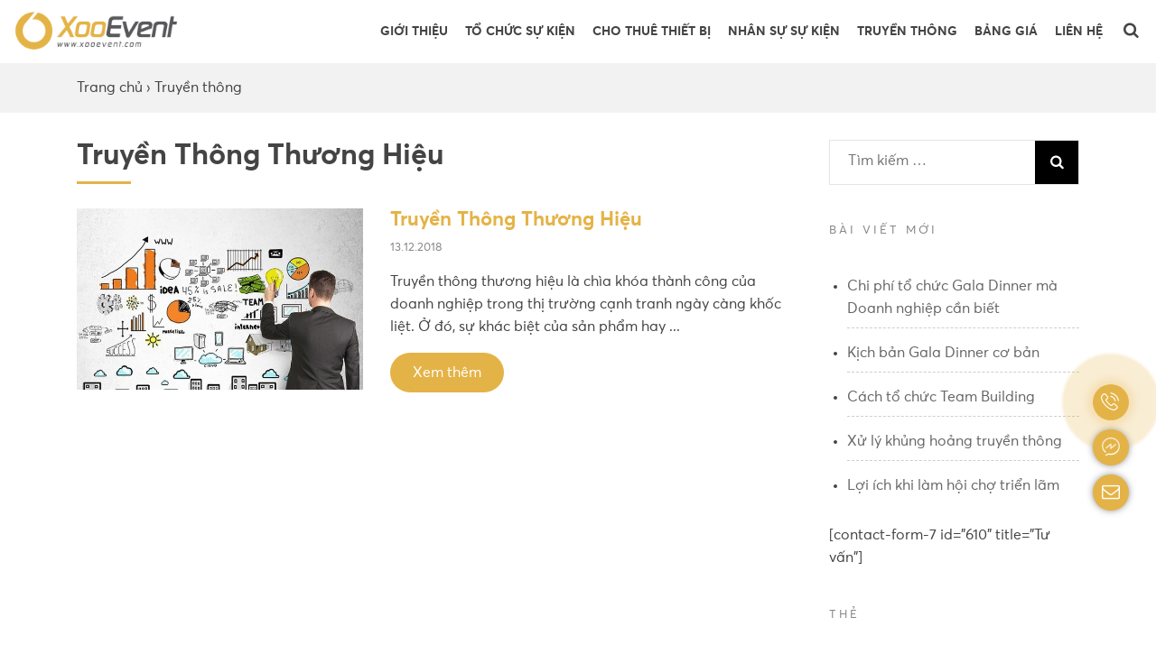

--- FILE ---
content_type: text/html; charset=UTF-8
request_url: https://eventdanang.com/tag/truyen-thong-thuong-hieu
body_size: 17092
content:
<!doctype html>
<html lang="vi" prefix="og: https://ogp.me/ns#">
<head>
<meta charset="UTF-8">
<meta name="viewport" content="width=device-width, initial-scale=1">
<link rel="profile" href="http://gmpg.org/xfn/11">
<link rel="shortcut icon" href="https://eventdanang.com/wp-content/uploads/2022/10/Favicon_XooEvent.png" type="image/x-icon"/>
<link rel="preload" as="font" href="https://eventdanang.com/wp-content/themes/xooevent/assets/font/Averta.ttf" type="font/ttf" crossorigin/> 
<link rel="preload" as="font" href="https://eventdanang.com/wp-content/themes/xooevent/assets/font/Averta-Bold.ttf" type="font/ttf" crossorigin/>
<link rel="preload" as="font" href="https://eventdanang.com/wp-content/themes/xooevent/assets/font/fontello.woff2?80350619" type="font/woff2" crossorigin/>
<link rel="preload" as="font" href="https://eventdanang.com/wp-content/themes/xooevent/assets/font/fontello.woff?80350619" type="font/woff" crossorigin/>
<link rel='dns-prefetch' href='//maps.googleapis.com'/>
<link rel='dns-prefetch' href='//maps.gstatic.com'/>
<link rel='dns-prefetch' href='//fonts.googleapis.com'/>
<link rel='dns-prefetch' href='//fonts.gstatic.com'/>
<link rel='dns-prefetch' href='//ajax.googleapis.com'/>
<link rel='dns-prefetch' href='//apis.google.com'/>
<link rel='dns-prefetch' href='//google-analytics.com'/>
<link rel='dns-prefetch' href='//www.google-analytics.com'/>
<link rel='dns-prefetch' href='//ssl.google-analytics.com'/>
<link rel='dns-prefetch' href='//youtube.com'/>
<link rel='dns-prefetch' href='//api.pinterest.com'/>
<link rel='dns-prefetch' href='//cdnjs.cloudflare.com'/>
<link rel='dns-prefetch' href='//pixel.wp.com'/>
<link rel='dns-prefetch' href='//connect.facebook.net'/>
<link rel='dns-prefetch' href='//platform.twitter.com'/>
<link rel='dns-prefetch' href='//syndication.twitter.com'/>
<link rel='dns-prefetch' href='//platform.instagram.com'/>
<link rel='dns-prefetch' href='//disqus.com'/>
<link rel='dns-prefetch' href='//sitename.disqus.com'/>
<link rel='dns-prefetch' href='//s7.addthis.com'/>
<link rel='dns-prefetch' href='//platform.linkedin.com'/>
<link rel='dns-prefetch' href='//w.sharethis.com'/>
<link rel='dns-prefetch' href='//s0.wp.com'/>
<link rel='dns-prefetch' href='//s1.wp.com'/>
<link rel='dns-prefetch' href='//s2.wp.com'/>
<link rel='dns-prefetch' href='//s.gravatar.com'/>
<link rel='dns-prefetch' href='//0.gravatar.com'/>
<link rel='dns-prefetch' href='//2.gravatar.com'/>
<link rel='dns-prefetch' href='//1.gravatar.com'/>
<link rel='dns-prefetch' href='//stats.wp.com'/>
<link rel='dns-prefetch' href='//www.googletagmanager.com'/>
<link rel='dns-prefetch' href='//googletagmanager.com'/>
<title>Truyền Thông Thương Hiệu - Tổ chức Sự kiện Đà Nẵng Xoo Event | Event Đà Nẵng</title>
<meta name="robots" content="follow, noindex"/>
<meta property="og:locale" content="vi_VN"/>
<meta property="og:type" content="article"/>
<meta property="og:title" content="Truyền Thông Thương Hiệu - Tổ chức Sự kiện Đà Nẵng Xoo Event | Event Đà Nẵng"/>
<meta property="og:url" content="https://eventdanang.com/tag/truyen-thong-thuong-hieu"/>
<meta property="og:site_name" content="Tổ chức Sự kiện Đà Nẵng Xoo Event | Event Đà Nẵng"/>
<meta property="article:publisher" content="https://www.facebook.com/xooevent/"/>
<meta property="og:image" content="https://eventdanang.com/wp-content/uploads/2022/10/cong-ty-to-chuc-su-kien-tai-da-nang-7-scaled.jpg"/>
<meta property="og:image:secure_url" content="https://eventdanang.com/wp-content/uploads/2022/10/cong-ty-to-chuc-su-kien-tai-da-nang-7-scaled.jpg"/>
<meta property="og:image:width" content="640"/>
<meta property="og:image:height" content="427"/>
<meta property="og:image:type" content="image/jpeg"/>
<meta name="twitter:card" content="summary_large_image"/>
<meta name="twitter:title" content="Truyền Thông Thương Hiệu - Tổ chức Sự kiện Đà Nẵng Xoo Event | Event Đà Nẵng"/>
<meta name="twitter:image" content="https://eventdanang.com/wp-content/uploads/2022/10/cong-ty-to-chuc-su-kien-tai-da-nang-7-scaled.jpg"/>
<meta name="twitter:label1" content="Truyền thông"/>
<meta name="twitter:data1" content="1"/>
<link rel="alternate" type="application/rss+xml" title="Dòng thông tin Tổ chức Sự kiện Đà Nẵng Xoo Event | Event Đà Nẵng &raquo;" href="https://eventdanang.com/feed"/>
<link rel="alternate" type="application/rss+xml" title="Dòng phản hồi Tổ chức Sự kiện Đà Nẵng Xoo Event | Event Đà Nẵng &raquo;" href="https://eventdanang.com/comments/feed"/>
<link rel="alternate" type="application/rss+xml" title="Dòng thông tin cho Thẻ Tổ chức Sự kiện Đà Nẵng Xoo Event | Event Đà Nẵng &raquo; Truyền Thông Thương Hiệu" href="https://eventdanang.com/tag/truyen-thong-thuong-hieu/feed"/>
<link rel="stylesheet" type="text/css" href="//eventdanang.com/wp-content/cache/wpfc-minified/mkt4vhco/4f0ed.css" media="all"/>
<style id='classic-theme-styles-inline-css'>.wp-block-button__link{color:#fff;background-color:#32373c;border-radius:9999px;box-shadow:none;text-decoration:none;padding:calc(.667em + 2px) calc(1.333em + 2px);font-size:1.125em}
.wp-block-file__button{background:#32373c;color:#fff;text-decoration:none}</style>
<style id='global-styles-inline-css'>body{--wp--preset--color--black:#000000;--wp--preset--color--cyan-bluish-gray:#abb8c3;--wp--preset--color--white:#ffffff;--wp--preset--color--pale-pink:#f78da7;--wp--preset--color--vivid-red:#cf2e2e;--wp--preset--color--luminous-vivid-orange:#ff6900;--wp--preset--color--luminous-vivid-amber:#fcb900;--wp--preset--color--light-green-cyan:#7bdcb5;--wp--preset--color--vivid-green-cyan:#00d084;--wp--preset--color--pale-cyan-blue:#8ed1fc;--wp--preset--color--vivid-cyan-blue:#0693e3;--wp--preset--color--vivid-purple:#9b51e0;--wp--preset--gradient--vivid-cyan-blue-to-vivid-purple:linear-gradient(135deg,rgba(6,147,227,1) 0%,rgb(155,81,224) 100%);--wp--preset--gradient--light-green-cyan-to-vivid-green-cyan:linear-gradient(135deg,rgb(122,220,180) 0%,rgb(0,208,130) 100%);--wp--preset--gradient--luminous-vivid-amber-to-luminous-vivid-orange:linear-gradient(135deg,rgba(252,185,0,1) 0%,rgba(255,105,0,1) 100%);--wp--preset--gradient--luminous-vivid-orange-to-vivid-red:linear-gradient(135deg,rgba(255,105,0,1) 0%,rgb(207,46,46) 100%);--wp--preset--gradient--very-light-gray-to-cyan-bluish-gray:linear-gradient(135deg,rgb(238,238,238) 0%,rgb(169,184,195) 100%);--wp--preset--gradient--cool-to-warm-spectrum:linear-gradient(135deg,rgb(74,234,220) 0%,rgb(151,120,209) 20%,rgb(207,42,186) 40%,rgb(238,44,130) 60%,rgb(251,105,98) 80%,rgb(254,248,76) 100%);--wp--preset--gradient--blush-light-purple:linear-gradient(135deg,rgb(255,206,236) 0%,rgb(152,150,240) 100%);--wp--preset--gradient--blush-bordeaux:linear-gradient(135deg,rgb(254,205,165) 0%,rgb(254,45,45) 50%,rgb(107,0,62) 100%);--wp--preset--gradient--luminous-dusk:linear-gradient(135deg,rgb(255,203,112) 0%,rgb(199,81,192) 50%,rgb(65,88,208) 100%);--wp--preset--gradient--pale-ocean:linear-gradient(135deg,rgb(255,245,203) 0%,rgb(182,227,212) 50%,rgb(51,167,181) 100%);--wp--preset--gradient--electric-grass:linear-gradient(135deg,rgb(202,248,128) 0%,rgb(113,206,126) 100%);--wp--preset--gradient--midnight:linear-gradient(135deg,rgb(2,3,129) 0%,rgb(40,116,252) 100%);--wp--preset--font-size--small:13px;--wp--preset--font-size--medium:20px;--wp--preset--font-size--large:36px;--wp--preset--font-size--x-large:42px;--wp--preset--spacing--20:0.44rem;--wp--preset--spacing--30:0.67rem;--wp--preset--spacing--40:1rem;--wp--preset--spacing--50:1.5rem;--wp--preset--spacing--60:2.25rem;--wp--preset--spacing--70:3.38rem;--wp--preset--spacing--80:5.06rem;--wp--preset--shadow--natural:6px 6px 9px rgba(0, 0, 0, 0.2);--wp--preset--shadow--deep:12px 12px 50px rgba(0, 0, 0, 0.4);--wp--preset--shadow--sharp:6px 6px 0px rgba(0, 0, 0, 0.2);--wp--preset--shadow--outlined:6px 6px 0px -3px rgba(255, 255, 255, 1), 6px 6px rgba(0, 0, 0, 1);--wp--preset--shadow--crisp:6px 6px 0px rgba(0, 0, 0, 1);}:where(.is-layout-flex){gap:0.5em;}:where(.is-layout-grid){gap:0.5em;}
body .is-layout-flow > .alignleft{float:left;margin-inline-start:0;margin-inline-end:2em;}
body .is-layout-flow > .alignright{float:right;margin-inline-start:2em;margin-inline-end:0;}
body .is-layout-flow > .aligncenter{margin-left:auto !important;margin-right:auto !important;}
body .is-layout-constrained > .alignleft{float:left;margin-inline-start:0;margin-inline-end:2em;}
body .is-layout-constrained > .alignright{float:right;margin-inline-start:2em;margin-inline-end:0;}
body .is-layout-constrained > .aligncenter{margin-left:auto !important;margin-right:auto !important;}
body .is-layout-constrained > :where(:not(.alignleft):not(.alignright):not(.alignfull)){max-width:var(--wp--style--global--content-size);margin-left:auto !important;margin-right:auto !important;}
body .is-layout-constrained > .alignwide{max-width:var(--wp--style--global--wide-size);}
body .is-layout-flex{display:flex;}
body .is-layout-flex{flex-wrap:wrap;align-items:center;}
body .is-layout-flex > *{margin:0;}
body .is-layout-grid{display:grid;}
body .is-layout-grid > *{margin:0;}:where(.wp-block-columns.is-layout-flex){gap:2em;}:where(.wp-block-columns.is-layout-grid){gap:2em;}:where(.wp-block-post-template.is-layout-flex){gap:1.25em;}:where(.wp-block-post-template.is-layout-grid){gap:1.25em;}
.has-black-color{color:var(--wp--preset--color--black) !important;}
.has-cyan-bluish-gray-color{color:var(--wp--preset--color--cyan-bluish-gray) !important;}
.has-white-color{color:var(--wp--preset--color--white) !important;}
.has-pale-pink-color{color:var(--wp--preset--color--pale-pink) !important;}
.has-vivid-red-color{color:var(--wp--preset--color--vivid-red) !important;}
.has-luminous-vivid-orange-color{color:var(--wp--preset--color--luminous-vivid-orange) !important;}
.has-luminous-vivid-amber-color{color:var(--wp--preset--color--luminous-vivid-amber) !important;}
.has-light-green-cyan-color{color:var(--wp--preset--color--light-green-cyan) !important;}
.has-vivid-green-cyan-color{color:var(--wp--preset--color--vivid-green-cyan) !important;}
.has-pale-cyan-blue-color{color:var(--wp--preset--color--pale-cyan-blue) !important;}
.has-vivid-cyan-blue-color{color:var(--wp--preset--color--vivid-cyan-blue) !important;}
.has-vivid-purple-color{color:var(--wp--preset--color--vivid-purple) !important;}
.has-black-background-color{background-color:var(--wp--preset--color--black) !important;}
.has-cyan-bluish-gray-background-color{background-color:var(--wp--preset--color--cyan-bluish-gray) !important;}
.has-white-background-color{background-color:var(--wp--preset--color--white) !important;}
.has-pale-pink-background-color{background-color:var(--wp--preset--color--pale-pink) !important;}
.has-vivid-red-background-color{background-color:var(--wp--preset--color--vivid-red) !important;}
.has-luminous-vivid-orange-background-color{background-color:var(--wp--preset--color--luminous-vivid-orange) !important;}
.has-luminous-vivid-amber-background-color{background-color:var(--wp--preset--color--luminous-vivid-amber) !important;}
.has-light-green-cyan-background-color{background-color:var(--wp--preset--color--light-green-cyan) !important;}
.has-vivid-green-cyan-background-color{background-color:var(--wp--preset--color--vivid-green-cyan) !important;}
.has-pale-cyan-blue-background-color{background-color:var(--wp--preset--color--pale-cyan-blue) !important;}
.has-vivid-cyan-blue-background-color{background-color:var(--wp--preset--color--vivid-cyan-blue) !important;}
.has-vivid-purple-background-color{background-color:var(--wp--preset--color--vivid-purple) !important;}
.has-black-border-color{border-color:var(--wp--preset--color--black) !important;}
.has-cyan-bluish-gray-border-color{border-color:var(--wp--preset--color--cyan-bluish-gray) !important;}
.has-white-border-color{border-color:var(--wp--preset--color--white) !important;}
.has-pale-pink-border-color{border-color:var(--wp--preset--color--pale-pink) !important;}
.has-vivid-red-border-color{border-color:var(--wp--preset--color--vivid-red) !important;}
.has-luminous-vivid-orange-border-color{border-color:var(--wp--preset--color--luminous-vivid-orange) !important;}
.has-luminous-vivid-amber-border-color{border-color:var(--wp--preset--color--luminous-vivid-amber) !important;}
.has-light-green-cyan-border-color{border-color:var(--wp--preset--color--light-green-cyan) !important;}
.has-vivid-green-cyan-border-color{border-color:var(--wp--preset--color--vivid-green-cyan) !important;}
.has-pale-cyan-blue-border-color{border-color:var(--wp--preset--color--pale-cyan-blue) !important;}
.has-vivid-cyan-blue-border-color{border-color:var(--wp--preset--color--vivid-cyan-blue) !important;}
.has-vivid-purple-border-color{border-color:var(--wp--preset--color--vivid-purple) !important;}
.has-vivid-cyan-blue-to-vivid-purple-gradient-background{background:var(--wp--preset--gradient--vivid-cyan-blue-to-vivid-purple) !important;}
.has-light-green-cyan-to-vivid-green-cyan-gradient-background{background:var(--wp--preset--gradient--light-green-cyan-to-vivid-green-cyan) !important;}
.has-luminous-vivid-amber-to-luminous-vivid-orange-gradient-background{background:var(--wp--preset--gradient--luminous-vivid-amber-to-luminous-vivid-orange) !important;}
.has-luminous-vivid-orange-to-vivid-red-gradient-background{background:var(--wp--preset--gradient--luminous-vivid-orange-to-vivid-red) !important;}
.has-very-light-gray-to-cyan-bluish-gray-gradient-background{background:var(--wp--preset--gradient--very-light-gray-to-cyan-bluish-gray) !important;}
.has-cool-to-warm-spectrum-gradient-background{background:var(--wp--preset--gradient--cool-to-warm-spectrum) !important;}
.has-blush-light-purple-gradient-background{background:var(--wp--preset--gradient--blush-light-purple) !important;}
.has-blush-bordeaux-gradient-background{background:var(--wp--preset--gradient--blush-bordeaux) !important;}
.has-luminous-dusk-gradient-background{background:var(--wp--preset--gradient--luminous-dusk) !important;}
.has-pale-ocean-gradient-background{background:var(--wp--preset--gradient--pale-ocean) !important;}
.has-electric-grass-gradient-background{background:var(--wp--preset--gradient--electric-grass) !important;}
.has-midnight-gradient-background{background:var(--wp--preset--gradient--midnight) !important;}
.has-small-font-size{font-size:var(--wp--preset--font-size--small) !important;}
.has-medium-font-size{font-size:var(--wp--preset--font-size--medium) !important;}
.has-large-font-size{font-size:var(--wp--preset--font-size--large) !important;}
.has-x-large-font-size{font-size:var(--wp--preset--font-size--x-large) !important;}
.wp-block-navigation a:where(:not(.wp-element-button)){color:inherit;}:where(.wp-block-post-template.is-layout-flex){gap:1.25em;}:where(.wp-block-post-template.is-layout-grid){gap:1.25em;}:where(.wp-block-columns.is-layout-flex){gap:2em;}:where(.wp-block-columns.is-layout-grid){gap:2em;}
.wp-block-pullquote{font-size:1.5em;line-height:1.6;}</style>
<meta name="generator" content="Powered by LayerSlider 6.7.6 - Multi-Purpose, Responsive, Parallax, Mobile-Friendly Slider Plugin for WordPress."/>
<link rel="https://api.w.org/" href="https://eventdanang.com/wp-json/"/><link rel="alternate" type="application/json" href="https://eventdanang.com/wp-json/wp/v2/tags/30"/><link rel="EditURI" type="application/rsd+xml" title="RSD" href="https://eventdanang.com/xmlrpc.php?rsd"/>
<meta name="generator" content="WordPress 6.3.5"/>
<script data-wpfc-render="false">var Wpfcll={s:[],i:function(){Wpfcll.ss();window.addEventListener('load',function(){Wpfcll.ls(true);});window.addEventListener('scroll',function(){Wpfcll.ls(false);});window.addEventListener('resize',function(){Wpfcll.ls(false);});window.addEventListener('click',function(){Wpfcll.ls(false);});},c:function(e,pageload){var w=document.documentElement.clientHeight || body.clientHeight;var n=pageload ? 0:800;var er=e.getBoundingClientRect();var t=0;var p=e.parentNode;var pr=p.getBoundingClientRect();if(er.x==0 && er.y==0){for(var i=0;i < 10;i++){if(p){if(pr.x==0 && pr.y==0){p=p.parentNode;pr=p.getBoundingClientRect();}else{t=pr.top;break;}}};}else{t=er.top;}if(w - t+n > 0){return true;}return false;},r:function(e,pageload){var s=this;var oc,ot;try{if(s.c(e,pageload)){oc=e.getAttribute("data-wpfc-original-src");ot=e.getAttribute("data-wpfc-original-srcset");if(oc || ot){if(oc){e.setAttribute('src',oc);}if(ot){e.setAttribute('srcset',ot);}e.removeAttribute("data-wpfc-original-src");e.removeAttribute("onload");if(e.tagName=="IFRAME"){e.onload=function(){var s=e.getAttribute("src").match(/templates\/youtube\.html\#(.+)/);var y="https://www.youtube.com/embed/";if(s){try{var i=e.contentDocument || e.contentWindow;if(i.location.href=="about:blank"){e.setAttribute('src',y+s[1]);}}catch(err){e.setAttribute('src',y+s[1]);}}}}}}}catch(error){console.log(error);console.log("==>",e);}},ss:function(){var i=Array.prototype.slice.call(document.getElementsByTagName("img"));var f=Array.prototype.slice.call(document.getElementsByTagName("iframe"));this.s=i.concat(f);},ls:function(pageload){var s=this;[].forEach.call(s.s,function(e,index){s.r(e,pageload);});}};document.addEventListener('DOMContentLoaded',function(){wpfci();});function wpfci(){Wpfcll.i();}</script>
</head>
<body class="archive tag tag-truyen-thong-thuong-hieu tag-30 hfeed">
<div id="page"> <header id="header" class="clearfix"> <div class="container-fluid"> <div class="row"> <div class="col-md-2"> <div class="logo"> <a title="Tổ chức Sự kiện Đà Nẵng Xoo Event | Event Đà Nẵng" href="https://eventdanang.com/" rel="home"><img src="https://eventdanang.com/wp-content/uploads/2022/10/Logo_XooEvent.png" alt="Tổ chức Sự kiện Đà Nẵng Xoo Event | Event Đà Nẵng"></a></div></div><div class="col-md-10 d-none d-md-block d-lg-block"> <ul id="menu-main"><li id="menu-item-69" class="menu-item menu-item-type-post_type menu-item-object-page menu-item-69"><a href="https://eventdanang.com/gioi-thieu">Giới thiệu</a></li> <li id="menu-item-71" class="menu-item menu-item-type-post_type menu-item-object-page menu-item-has-children menu-item-71"><a href="https://eventdanang.com/to-chuc-su-kien">Tổ chức sự kiện</a> <ul class="sub-menu"> <li id="menu-item-556" class="menu-item menu-item-type-post_type menu-item-object-to-chuc-su-kien menu-item-556"><a href="https://eventdanang.com/to-chuc-su-kien/to-chuc-le-khai-truong-khanh-thanh">Tổ chức lễ khai trương khánh thành</a></li> <li id="menu-item-557" class="menu-item menu-item-type-post_type menu-item-object-to-chuc-su-kien menu-item-557"><a href="https://eventdanang.com/to-chuc-su-kien/to-chuc-le-khoi-cong-dong-tho">Tổ chức lễ khởi công động thổ</a></li> <li id="menu-item-558" class="menu-item menu-item-type-post_type menu-item-object-to-chuc-su-kien menu-item-558"><a href="https://eventdanang.com/to-chuc-su-kien/to-chuc-le-ky-niem">Tổ chức lễ kỷ niệm</a></li> <li id="menu-item-553" class="menu-item menu-item-type-post_type menu-item-object-to-chuc-su-kien menu-item-553"><a href="https://eventdanang.com/to-chuc-su-kien/to-chuc-gala-dinner">Tổ chức Gala Dinner</a></li> <li id="menu-item-555" class="menu-item menu-item-type-post_type menu-item-object-to-chuc-su-kien menu-item-555"><a href="https://eventdanang.com/to-chuc-su-kien/to-chuc-hoi-nghi-khach-hang">Tổ chức hội nghị khách hàng</a></li> <li id="menu-item-552" class="menu-item menu-item-type-post_type menu-item-object-to-chuc-su-kien menu-item-552"><a href="https://eventdanang.com/to-chuc-su-kien/to-chuc-chay-roadshow">Tổ chức chạy Roadshow</a></li> <li id="menu-item-559" class="menu-item menu-item-type-post_type menu-item-object-to-chuc-su-kien menu-item-559"><a href="https://eventdanang.com/to-chuc-su-kien/to-chuc-tiec-tra-tea-break">Tổ chức tiệc trà Tea Break</a></li> <li id="menu-item-554" class="menu-item menu-item-type-post_type menu-item-object-to-chuc-su-kien menu-item-554"><a href="https://eventdanang.com/to-chuc-su-kien/to-chuc-hoi-cho-trien-lam">Tổ chức hội chợ triển lãm</a></li> </ul> </li> <li id="menu-item-68" class="menu-item menu-item-type-post_type menu-item-object-page menu-item-has-children menu-item-68"><a href="https://eventdanang.com/thiet-bi-su-kien">Cho thuê thiết bị</a> <ul class="sub-menu"> <li id="menu-item-561" class="menu-item menu-item-type-post_type menu-item-object-thiet-bi-su-kien menu-item-561"><a href="https://eventdanang.com/thiet-bi-su-kien/cho-thue-am-thanh-anh-sang">Cho thuê âm thanh ánh sáng</a></li> <li id="menu-item-565" class="menu-item menu-item-type-post_type menu-item-object-thiet-bi-su-kien menu-item-565"><a href="https://eventdanang.com/thiet-bi-su-kien/cho-thue-man-hinh-led">Cho thuê màn hình LED</a></li> <li id="menu-item-567" class="menu-item menu-item-type-post_type menu-item-object-thiet-bi-su-kien menu-item-567"><a href="https://eventdanang.com/thiet-bi-su-kien/cho-thue-nha-bat-khong-gian">Cho thuê nhà bạt không gian</a></li> <li id="menu-item-570" class="menu-item menu-item-type-post_type menu-item-object-thiet-bi-su-kien menu-item-570"><a href="https://eventdanang.com/thiet-bi-su-kien/thiet-ke-va-thi-cong-lap-dat-san-khau">Thiết kế và thi công lắp đặt sân khấu</a></li> </ul> </li> <li id="menu-item-75" class="menu-item menu-item-type-post_type menu-item-object-page menu-item-has-children menu-item-75"><a href="https://eventdanang.com/nhan-su-su-kien">Nhân sự Sự kiện</a> <ul class="sub-menu"> <li id="menu-item-575" class="menu-item menu-item-type-post_type menu-item-object-nhan-su menu-item-575"><a href="https://eventdanang.com/nhan-su/dich-vu-cung-cap-pg">Cung cấp PG</a></li> <li id="menu-item-576" class="menu-item menu-item-type-post_type menu-item-object-nhan-su menu-item-576"><a href="https://eventdanang.com/nhan-su/cung-cap-pg-le-tan-su-kien">Cung cấp PG, Lễ Tân sự kiện</a></li> <li id="menu-item-572" class="menu-item menu-item-type-post_type menu-item-object-nhan-su menu-item-572"><a href="https://eventdanang.com/nhan-su/cung-cap-ban-nhac">Cung cấp Ban Nhạc</a></li> <li id="menu-item-573" class="menu-item menu-item-type-post_type menu-item-object-nhan-su menu-item-573"><a href="https://eventdanang.com/nhan-su/cung-cap-mc">Cung cấp MC, Ca sỹ</a></li> <li id="menu-item-574" class="menu-item menu-item-type-post_type menu-item-object-nhan-su menu-item-574"><a href="https://eventdanang.com/nhan-su/cung-cap-nhom-nhay-vu-doan-tai-da-nang">Cung cấp Nhóm Nhảy, Vũ đoàn tại Đà Nẵng</a></li> </ul> </li> <li id="menu-item-72" class="menu-item menu-item-type-post_type menu-item-object-page menu-item-72"><a href="https://eventdanang.com/truyen-thong">Truyền thông</a></li> <li id="menu-item-279" class="mega-menu menu-item menu-item-type-post_type menu-item-object-page menu-item-has-children menu-item-279"><a href="https://eventdanang.com/bang-gia">Bảng giá</a> <ul class="sub-menu"> <li id="menu-item-577" class="menu-item menu-item-type-post_type menu-item-object-bang-gia menu-item-577"><a href="https://eventdanang.com/bang-gia/bang-gia-quang-cao">Bảng giá Quảng Cáo</a></li> <li id="menu-item-578" class="menu-item menu-item-type-post_type menu-item-object-bang-gia menu-item-578"><a href="https://eventdanang.com/bang-gia/cho-thue-trang-phuc">Cho thuê trang phục</a></li> <li id="menu-item-579" class="menu-item menu-item-type-post_type menu-item-object-bang-gia menu-item-579"><a href="https://eventdanang.com/bang-gia/dung-cu-le-khoi-cong-khanh-thanh">Dụng cụ lể khởi công khánh thành</a></li> <li id="menu-item-580" class="menu-item menu-item-type-post_type menu-item-object-bang-gia menu-item-580"><a href="https://eventdanang.com/bang-gia/gian-hang-hoi-cho-booth">Gian hàng hội chợ – Booth</a></li> <li id="menu-item-581" class="menu-item menu-item-type-post_type menu-item-object-bang-gia menu-item-581"><a href="https://eventdanang.com/bang-gia/hang-muc-nha-bat">Hạng mục nhà bạt</a></li> <li id="menu-item-582" class="menu-item menu-item-type-post_type menu-item-object-bang-gia menu-item-582"><a href="https://eventdanang.com/bang-gia/hang-muc-thiet-bi-su-kien">Hạng mục thiết bị sự kiện</a></li> <li id="menu-item-583" class="menu-item menu-item-type-post_type menu-item-object-bang-gia menu-item-583"><a href="https://eventdanang.com/bang-gia/hang-muc-truyen-thong">Hạng mục Truyền Thông</a></li> <li id="menu-item-584" class="menu-item menu-item-type-post_type menu-item-object-bang-gia menu-item-584"><a href="https://eventdanang.com/bang-gia/in-an">In Ấn</a></li> <li id="menu-item-585" class="menu-item menu-item-type-post_type menu-item-object-bang-gia menu-item-585"><a href="https://eventdanang.com/bang-gia/nhan-su-bieu-dien">Nhân sự biểu diễn</a></li> <li id="menu-item-586" class="menu-item menu-item-type-post_type menu-item-object-bang-gia menu-item-586"><a href="https://eventdanang.com/bang-gia/nhan-su-ho-tro-to-chuc-su-kien">Nhân sự hỗ trợ tổ chức sự kiện</a></li> <li id="menu-item-587" class="menu-item menu-item-type-post_type menu-item-object-bang-gia menu-item-587"><a href="https://eventdanang.com/bang-gia/phuc-vu-dai-bieu">Phục vụ đại biểu</a></li> <li id="menu-item-588" class="menu-item menu-item-type-post_type menu-item-object-bang-gia menu-item-588"><a href="https://eventdanang.com/bang-gia/qua-tang">Quà tặng</a></li> <li id="menu-item-589" class="menu-item menu-item-type-post_type menu-item-object-bang-gia menu-item-589"><a href="https://eventdanang.com/bang-gia/thiet-bi-su-kien">Thiết bị sự kiện</a></li> <li id="menu-item-590" class="menu-item menu-item-type-post_type menu-item-object-bang-gia menu-item-590"><a href="https://eventdanang.com/bang-gia/trang-tri">Trang trí</a></li> <li id="menu-item-591" class="menu-item menu-item-type-post_type menu-item-object-bang-gia menu-item-591"><a href="https://eventdanang.com/bang-gia/trinh-dien-catwalk-thoi-trang">Trình diễn catwalk – thời trang</a></li> </ul> </li> <li id="menu-item-70" class="menu-item menu-item-type-post_type menu-item-object-page menu-item-70"><a href="https://eventdanang.com/lien-he">Liên hệ</a></li> <li><div class="search"><i class="demo-icon icon-search"></i></div></li></ul>
<form action="https://eventdanang.com/" class="header-search-form">
<button type="submit" class="submit"><i class="demo-icon icon-search"></i></button>
<input type="text" class="input" name="s" placeholder="Search...">
<div class="button-close"><i class="demo-icon icon-cancel"></i></div></form></div></div></div><a aria-label="Menu mobile" id="mobile-top-menu" href="#menu-mobile">
<i class="demo-icon icon-align-right"></i>
</a>
<a aria-label="Hotline" id="mobile-top-call" href="tel:0984 77 11 44">
<i class="demo-icon icon-019-phone-call-1"></i>
</a>
</header>
<section class="breadcrumb-nav">
<div class="container"> <div class="breadcrumb" itemscope itemtype="http://schema.org/BreadcrumbList"><span itemprop="itemListElement" itemscope itemtype="http://schema.org/ListItem"><a href="https://eventdanang.com/" itemprop="item" class="home"><span itemprop="name" class="breadcrumb">Trang chủ</span><meta itemprop="position" content="1"/></a></span> <span class="sep">›</span> <span class="current breadcrumb">Truyền thông</span></div></div></section>
<div id="content" class="site-content"> <div class="container"> <div id="primary" class="content-area"> <div id="main" class="site-main"> <div class="page-header"> <h1 class="page-title">Truyền Thông Thương Hiệu</h1></div><div class="post-listing"> <div class="blogs-item"> <div class="row"> <div class="col-md-5"> <div class="item-img"> <a href="https://eventdanang.com/truyen-thong/truyen-thong-thuong-hieu" title="Truyền Thông Thương Hiệu"> <img class="lozad" data-src="https://eventdanang.com/wp-content/themes/xooevent/thumbnail.php?src=https://eventdanang.com/wp-content/uploads/2018/12/truyen-thong-thuong-hieu-3.jpg&amp;w=600&amp;h=380&amp;zc=1&amp;a=t" src="https://eventdanang.com/wp-content/themes/xooevent/thumbnail.php?src=https://eventdanang.com/wp-content/uploads/2018/12/truyen-thong-thuong-hieu-3.jpg&amp;w=600&amp;h=380&amp;zc=1&amp;a=t" alt="Truyền Thông Thương Hiệu" title="Truyền Thông Thương Hiệu"> </a></div></div><div class="col-md-7"> <div class="item-text"> <h2 class="text-title"> <a href="https://eventdanang.com/truyen-thong/truyen-thong-thuong-hieu" title="Truyền Thông Thương Hiệu">Truyền Thông Thương Hiệu</a> </h2> <div class="text-time"> 13.12.2018</div><p class="text-description">Truyền thông thương hiệu là chìa khóa thành công của doanh nghiệp trong thị trường cạnh tranh ngày càng khốc liệt. Ở đó, sự khác biệt của sản phẩm hay ...</p>
<a class="btn btn-primary" rel="nofollow" href="https://eventdanang.com/truyen-thong/truyen-thong-thuong-hieu">Xem thêm</a></div></div></div></div><nav style="width: 100%;" class="d-block">
<div class="pages clearfix"></div></nav></div></div></div><aside id="secondary" class="widget-area" itemscope="" itemtype="http://schema.org/WPSideBar">
<section id="search-3" class="widget widget_search"><form role="search" method="get" class="search-form" action="https://eventdanang.com/">
<label>
<span class="screen-reader-text">Tìm kiếm cho:</span>
<input type="search" class="search-field" placeholder="Tìm kiếm &hellip;" value="" name="s" />
</label>
<input type="submit" class="search-submit" value="Tìm kiếm" />
</form></section>
<section id="recent-posts-3" class="widget widget_recent_entries">
<h2 class="widget-title">Bài viết mới</h2>
<ul>
<li> <a href="https://eventdanang.com/chi-phi-to-chuc-gala-dinner-ma-doanh-nghiep-can-biet">Chi phí tổ chức Gala Dinner mà Doanh nghiệp cần biết</a> </li>
<li> <a href="https://eventdanang.com/kich-ban-gala-dinner-co-ban">Kịch bản Gala Dinner cơ bản</a> </li>
<li> <a href="https://eventdanang.com/cach-to-chuc-team-building">Cách tổ chức Team Building</a> </li>
<li> <a href="https://eventdanang.com/xu-ly-khung-hoang-truyen-thong">Xử lý khủng hoảng truyền thông</a> </li>
<li> <a href="https://eventdanang.com/loi-ich-khi-lam-hoi-cho-trien-lam">Lợi ích khi làm hội chợ triển lãm</a> </li>
</ul>
</section><section id="custom_html-3" class="widget_text widget widget_custom_html"><div class="textwidget custom-html-widget">[contact-form-7 id="610" title="Tư vấn"]</div></section><section id="tag_cloud-2" class="widget widget_tag_cloud"><h2 class="widget-title">Thẻ</h2><div class="tagcloud"><a href="https://eventdanang.com/tag/bang-gia-cho-thue-san-khau" class="tag-cloud-link tag-link-226 tag-link-position-1" style="font-size: 18.181818181818pt;" aria-label="Bảng giá cho thuê sân khấu (4 mục)">Bảng giá cho thuê sân khấu</a> <a href="https://eventdanang.com/tag/bang-gia-cho-thue-am-thanh" class="tag-cloud-link tag-link-202 tag-link-position-2" style="font-size: 18.181818181818pt;" aria-label="bảng giá cho thuê âm thanh (4 mục)">bảng giá cho thuê âm thanh</a> <a href="https://eventdanang.com/tag/bang-gia-quang-cao-tai-da-nang" class="tag-cloud-link tag-link-27 tag-link-position-3" style="font-size: 8pt;" aria-label="Bảng giá Quảng Cáo tại Đà Nẵng (1 mục)">Bảng giá Quảng Cáo tại Đà Nẵng</a> <a href="https://eventdanang.com/tag/bang-gia-trang-tri" class="tag-cloud-link tag-link-21 tag-link-position-4" style="font-size: 8pt;" aria-label="Bảng Giá Trang Trí (1 mục)">Bảng Giá Trang Trí</a> <a href="https://eventdanang.com/tag/bang-gia-truyen-thong" class="tag-cloud-link tag-link-22 tag-link-position-5" style="font-size: 8pt;" aria-label="bảng giá Truyền Thông (1 mục)">bảng giá Truyền Thông</a> <a href="https://eventdanang.com/tag/cho-thue-va-lap-dat-san-khau" class="tag-cloud-link tag-link-10 tag-link-position-6" style="font-size: 8pt;" aria-label="CHO THUÊ VÀ LẮP ĐẶT SÂN KHẤU (1 mục)">CHO THUÊ VÀ LẮP ĐẶT SÂN KHẤU</a> <a href="https://eventdanang.com/tag/cho-thue-ban-nhac-tai-da-nang" class="tag-cloud-link tag-link-16 tag-link-position-7" style="font-size: 8pt;" aria-label="Cho thuê Ban Nhạc Tại Đà Nẵng (1 mục)">Cho thuê Ban Nhạc Tại Đà Nẵng</a> <a href="https://eventdanang.com/tag/cho-thue-ban-ghe-event" class="tag-cloud-link tag-link-108 tag-link-position-8" style="font-size: 15.636363636364pt;" aria-label="cho thuê bàn ghế event (3 mục)">cho thuê bàn ghế event</a> <a href="https://eventdanang.com/tag/cho-thue-ban-ghe-da-nang" class="tag-cloud-link tag-link-107 tag-link-position-9" style="font-size: 12.581818181818pt;" aria-label="cho thuê bàn ghế Đà Nẵng (2 mục)">cho thuê bàn ghế Đà Nẵng</a> <a href="https://eventdanang.com/tag/cho-thue-lan-su-rong-chuyen-nghiep-tai-da-nang" class="tag-cloud-link tag-link-28 tag-link-position-10" style="font-size: 8pt;" aria-label="Cho thuê lân sư rồng chuyên nghiệp tại Đà Nẵng (1 mục)">Cho thuê lân sư rồng chuyên nghiệp tại Đà Nẵng</a> <a href="https://eventdanang.com/tag/cho-thue-le-tan-su-kien-tai-da-nang" class="tag-cloud-link tag-link-19 tag-link-position-11" style="font-size: 8pt;" aria-label="Cho thuê Lễ Tân sự kiện tại Đà Nẵng (1 mục)">Cho thuê Lễ Tân sự kiện tại Đà Nẵng</a> <a href="https://eventdanang.com/tag/cho-thue-mc-ca-sy-tai-da-nang" class="tag-cloud-link tag-link-17 tag-link-position-12" style="font-size: 8pt;" aria-label="Cho thuê MC - Ca Sỹ tại Đà Nẵng (1 mục)">Cho thuê MC - Ca Sỹ tại Đà Nẵng</a> <a href="https://eventdanang.com/tag/cho-thue-man-hinh-led-tai-da-nang" class="tag-cloud-link tag-link-39 tag-link-position-13" style="font-size: 8pt;" aria-label="Cho thuê màn hình LED tại Đà Nẵng (1 mục)">Cho thuê màn hình LED tại Đà Nẵng</a> <a href="https://eventdanang.com/tag/cho-thue-mua-lan-su-rong" class="tag-cloud-link tag-link-53 tag-link-position-14" style="font-size: 8pt;" aria-label="cho thuê múa lân sư rồng (1 mục)">cho thuê múa lân sư rồng</a> <a href="https://eventdanang.com/tag/cho-thue-nhom-nhay-tai-da-nang" class="tag-cloud-link tag-link-15 tag-link-position-15" style="font-size: 8pt;" aria-label="Cho thuê Nhóm Nhảy tại Đà Nẵng (1 mục)">Cho thuê Nhóm Nhảy tại Đà Nẵng</a> <a href="https://eventdanang.com/tag/cho-thue-tham-do-cot-inox-tai-da-nang" class="tag-cloud-link tag-link-40 tag-link-position-16" style="font-size: 8pt;" aria-label="Cho thuê thảm đỏ cột inox tại Đà Nẵng (1 mục)">Cho thuê thảm đỏ cột inox tại Đà Nẵng</a> <a href="https://eventdanang.com/tag/cho-thue-am-thanh" class="tag-cloud-link tag-link-210 tag-link-position-17" style="font-size: 12.581818181818pt;" aria-label="Cho thuê Âm thanh (2 mục)">Cho thuê Âm thanh</a> <a href="https://eventdanang.com/tag/cho-thue-am-thanh-anh-sang-san-khau" class="tag-cloud-link tag-link-113 tag-link-position-18" style="font-size: 12.581818181818pt;" aria-label="cho thuê âm thanh ánh sáng sân khấu (2 mục)">cho thuê âm thanh ánh sáng sân khấu</a> <a href="https://eventdanang.com/tag/cho-thue-am-thanh-anh-sang-tai-da-nang" class="tag-cloud-link tag-link-37 tag-link-position-19" style="font-size: 15.636363636364pt;" aria-label="Cho thuê âm thanh ánh sáng tại Đà Nẵng (3 mục)">Cho thuê âm thanh ánh sáng tại Đà Nẵng</a> <a href="https://eventdanang.com/tag/cung-cap-lan-su-rong-tai-da-nang" class="tag-cloud-link tag-link-29 tag-link-position-20" style="font-size: 8pt;" aria-label="Cung Cấp Lân Sư Rồng tại Đà Nẵng (1 mục)">Cung Cấp Lân Sư Rồng tại Đà Nẵng</a> <a href="https://eventdanang.com/tag/cac-goi-am-thanh-cho-thue" class="tag-cloud-link tag-link-199 tag-link-position-21" style="font-size: 15.636363636364pt;" aria-label="các gói âm thanh cho thuê (3 mục)">các gói âm thanh cho thuê</a> <a href="https://eventdanang.com/tag/dia-diem-to-chuc-gala-dinner" class="tag-cloud-link tag-link-57 tag-link-position-22" style="font-size: 8pt;" aria-label="dia diem to chuc gala dinner (1 mục)">dia diem to chuc gala dinner</a> <a href="https://eventdanang.com/tag/dich-vu-cung-cap-pg" class="tag-cloud-link tag-link-14 tag-link-position-23" style="font-size: 8pt;" aria-label="Dịch Vụ Cung Cấp PG (1 mục)">Dịch Vụ Cung Cấp PG</a> <a href="https://eventdanang.com/tag/dich-vu-thiet-ke-va-thi-cong-quang-cao" class="tag-cloud-link tag-link-129 tag-link-position-24" style="font-size: 15.636363636364pt;" aria-label="dịch vụ thiết kế và thi công quảng cáo (3 mục)">dịch vụ thiết kế và thi công quảng cáo</a> <a href="https://eventdanang.com/tag/dung-cu-le-khoi-cong-khanh-thanh" class="tag-cloud-link tag-link-23 tag-link-position-25" style="font-size: 8pt;" aria-label="Dụng cụ lể khởi công khánh thành (1 mục)">Dụng cụ lể khởi công khánh thành</a> <a href="https://eventdanang.com/tag/in-an" class="tag-cloud-link tag-link-24 tag-link-position-26" style="font-size: 8pt;" aria-label="in ấn (1 mục)">in ấn</a> <a href="https://eventdanang.com/tag/kinh-nghiem-to-chuc-gala-dinner" class="tag-cloud-link tag-link-56 tag-link-position-27" style="font-size: 8pt;" aria-label="kinh nghiem to chuc gala dinner (1 mục)">kinh nghiem to chuc gala dinner</a> <a href="https://eventdanang.com/tag/lan-su-rong-da-nang" class="tag-cloud-link tag-link-51 tag-link-position-28" style="font-size: 8pt;" aria-label="lan su rong da nang (1 mục)">lan su rong da nang</a> <a href="https://eventdanang.com/tag/lan-su-rong-bay-tai-da-nang" class="tag-cloud-link tag-link-52 tag-link-position-29" style="font-size: 8pt;" aria-label="lân sư rồng bay tại đà nẵng (1 mục)">lân sư rồng bay tại đà nẵng</a> <a href="https://eventdanang.com/tag/nhan-su-ho-tro-to-chuc-su-kien" class="tag-cloud-link tag-link-26 tag-link-position-30" style="font-size: 8pt;" aria-label="Nhân sự hỗ trợ tổ chức sự kiện (1 mục)">Nhân sự hỗ trợ tổ chức sự kiện</a> <a href="https://eventdanang.com/tag/quay-phim-doanh-nghiep-tai-da-nang" class="tag-cloud-link tag-link-33 tag-link-position-31" style="font-size: 8pt;" aria-label="Quay Phim Doanh Nghiệp tại Đà Nẵng (1 mục)">Quay Phim Doanh Nghiệp tại Đà Nẵng</a> <a href="https://eventdanang.com/tag/quay-phim-phong-su-cuoi-tai-da-nang" class="tag-cloud-link tag-link-42 tag-link-position-32" style="font-size: 8pt;" aria-label="Quay phim phóng sự Cưới tại Đà Nẵng (1 mục)">Quay phim phóng sự Cưới tại Đà Nẵng</a> <a href="https://eventdanang.com/tag/quay-phim-video-clip-chuyen-nghiep" class="tag-cloud-link tag-link-43 tag-link-position-33" style="font-size: 8pt;" aria-label="Quay phim video clip chuyên nghiệp (1 mục)">Quay phim video clip chuyên nghiệp</a> <a href="https://eventdanang.com/tag/qua-tang" class="tag-cloud-link tag-link-25 tag-link-position-34" style="font-size: 8pt;" aria-label="Quà tặng (1 mục)">Quà tặng</a> <a href="https://eventdanang.com/tag/thiet-bi-su-kien-da-nang" class="tag-cloud-link tag-link-217 tag-link-position-35" style="font-size: 22pt;" aria-label="thiết bị sự kiện Đà Nẵng (6 mục)">thiết bị sự kiện Đà Nẵng</a> <a href="https://eventdanang.com/tag/thiet-ke-va-thi-cong-quang-cao-tai-da-nang" class="tag-cloud-link tag-link-41 tag-link-position-36" style="font-size: 8pt;" aria-label="Thiết kế và thi công quảng cáo tại Đà Nẵng (1 mục)">Thiết kế và thi công quảng cáo tại Đà Nẵng</a> <a href="https://eventdanang.com/tag/to-chuc-gala-dinner-du-lich" class="tag-cloud-link tag-link-54 tag-link-position-37" style="font-size: 8pt;" aria-label="to chuc gala dinner du lich (1 mục)">to chuc gala dinner du lich</a> <a href="https://eventdanang.com/tag/to-chuc-gala-dinner-tai-da-nang" class="tag-cloud-link tag-link-55 tag-link-position-38" style="font-size: 8pt;" aria-label="to chuc gala dinner tai da nang (1 mục)">to chuc gala dinner tai da nang</a> <a href="https://eventdanang.com/tag/treo-bang-ron-quang-cao" class="tag-cloud-link tag-link-32 tag-link-position-39" style="font-size: 8pt;" aria-label="Treo băng rôn quảng cáo (1 mục)">Treo băng rôn quảng cáo</a> <a href="https://eventdanang.com/tag/treo-bang-ron-quang-cao-tai-da-nang" class="tag-cloud-link tag-link-20 tag-link-position-40" style="font-size: 8pt;" aria-label="Treo băng rôn quảng cáo tại Đà Nẵng (1 mục)">Treo băng rôn quảng cáo tại Đà Nẵng</a> <a href="https://eventdanang.com/tag/truyen-thong-thuong-hieu" class="tag-cloud-link tag-link-30 tag-link-position-41" style="font-size: 8pt;" aria-label="Truyền Thông Thương Hiệu (1 mục)">Truyền Thông Thương Hiệu</a> <a href="https://eventdanang.com/tag/to-chuc-gala-dinner" class="tag-cloud-link tag-link-7 tag-link-position-42" style="font-size: 8pt;" aria-label="TỔ CHỨC GALA DINNER (1 mục)">TỔ CHỨC GALA DINNER</a> <a href="https://eventdanang.com/tag/to-chuc-hoi-cho-trien-lam-tai-da-nang" class="tag-cloud-link tag-link-34 tag-link-position-43" style="font-size: 8pt;" aria-label="Tổ chức hội chợ triển lãm tại Đà Nẵng (1 mục)">Tổ chức hội chợ triển lãm tại Đà Nẵng</a> <a href="https://eventdanang.com/tag/to-chuc-hoi-nghi-khach-hang-tai-da-nang" class="tag-cloud-link tag-link-35 tag-link-position-44" style="font-size: 8pt;" aria-label="Tổ chức hội nghị khách hàng tại Đà Nẵng (1 mục)">Tổ chức hội nghị khách hàng tại Đà Nẵng</a> <a href="https://eventdanang.com/tag/to-chuc-le-khoi-cong-dong-tho" class="tag-cloud-link tag-link-8 tag-link-position-45" style="font-size: 12.581818181818pt;" aria-label="Tổ chức lễ khởi công động thổ (2 mục)">Tổ chức lễ khởi công động thổ</a></div></section>    </aside></div></div><footer id="footer">
<div class="footer-content"> <div class="container"> <div class="row"> <div class="col-md-4 col-sm-8 col-xs-12 f-add"> <a href="https://eventdanang.com" title="Tổ chức Sự kiện Đà Nẵng Xoo Event | Event Đà Nẵng"><img class="footer-logo" src="https://eventdanang.com/wp-content/uploads/2022/10/Xoo_Event_logo1.png" alt="Tổ chức Sự kiện Đà Nẵng Xoo Event | Event Đà Nẵng"></a> <h3 class="f-title name">Công Ty Cung Ứng Thiết Bị Sự Kiện Xoo Event</h3> <div class="f-line"><i class="demo-icon icon-phone"></i> 0984 77 11 44</div><div class="f-line"><i class="demo-icon icon-004-placeholder"></i> 08 Trần Lựu, Phường Hoà Xuân, Thành phố Đà Nẵng, Việt Nam</div><div class="f-line"><i class="demo-icon icon-mail"></i> <a rel="noopener noreferrer nofollow" href="mailto:event@xoo.vn">event@xoo.vn</a></div><div class="f-line"> <i class="demo-icon icon-001-internet"></i> <a href="https://www.eventdanang.com">www.eventdanang.com</a></div></div><div class="col-md-4 col-sm-4 col-xs-12"> <div class="f-info pl-30"> <ul id="footer-menu" class="menu"><li id="menu-item-397" class="menu-item menu-item-type-post_type menu-item-object-page menu-item-397"><a href="https://eventdanang.com/gioi-thieu">Giới thiệu</a></li> <li id="menu-item-391" class="menu-item menu-item-type-post_type menu-item-object-page menu-item-391"><a href="https://eventdanang.com/bang-gia">Bảng giá dịch vụ</a></li> <li id="menu-item-395" class="menu-item menu-item-type-post_type menu-item-object-page menu-item-395"><a href="https://eventdanang.com/to-chuc-su-kien">Tổ chức sự kiện</a></li> <li id="menu-item-394" class="menu-item menu-item-type-post_type menu-item-object-page menu-item-394"><a href="https://eventdanang.com/thiet-bi-su-kien">Cho thuê thiết bị sự kiện</a></li> <li id="menu-item-392" class="menu-item menu-item-type-post_type menu-item-object-page menu-item-392"><a href="https://eventdanang.com/nhan-su-su-kien">Nhân sự Sự kiện</a></li> <li id="menu-item-393" class="menu-item menu-item-type-post_type menu-item-object-page menu-item-393"><a href="https://eventdanang.com/truyen-thong">Truyền thông</a></li> <li id="menu-item-420" class="menu-item menu-item-type-post_type menu-item-object-page menu-item-420"><a href="https://eventdanang.com/chuong-trinh">Chương trình đã thực hiện</a></li> <li id="menu-item-549" class="menu-item menu-item-type-post_type menu-item-object-page menu-item-549"><a href="https://eventdanang.com/kien-thuc-y-tuong">Kiến thức – Ý tưởng</a></li> <li id="menu-item-396" class="menu-item menu-item-type-post_type menu-item-object-page menu-item-396"><a href="https://eventdanang.com/lien-he">Liên hệ</a></li> </ul></div></div><div class="col-md-4 col-sm-12 col-xs-12"> <ul class="socialIcons mt-30 mb-30"> <li class="twitter"><a rel="noopener noreferrer nofollow" href="https://twitter.com/XooEvent" target="_blank"><i class="demo-icon icon-twitter-logo"></i>Twitter</a></li> <li class="facebook"><a rel="noopener noreferrer nofollow" href="https://www.facebook.com/xooevent/" target="_blank"><i class="demo-icon icon-facebook-logo"></i>Facebook</a></li> <li class="google-plus"><a rel="noopener noreferrer nofollow" href="https://www.youtube.com/channel/UCa2aDoPnpZ3pO9ZPh-0vPgw" target="_blank"><i class="demo-icon icon-youtube-play"></i>Youtube</a></li> <li class="pinterest"><a rel="noopener noreferrer nofollow" href="https://www.pinterest.com/xooevent/" target="_blank"><i class="demo-icon icon-pinterest-1"></i>Pinterest</a></li> <li class="instagram"><a rel="noopener noreferrer nofollow" href="https://www.instagram.com/xooevent/" target="_blank"><i class="demo-icon icon-instagram"></i>Instagram</a></li> </ul></div></div><div class="corp"> © Copyright 2018 - Bản quyền thuộc về www.eventdanang.com. <a title="thiet ke web da nang" rel="dofollow" href="https://xoosoft.com">Thiết kế web</a> bởi XooSoft.com™</div></div></div></footer>
<div class="ppocta-ft-fix"> <a id="calltrap-btn" class="b-calltrap-btn calltrap_offline" rel="noopener noreferrer nofollow" target="_blank" title="0984 77 11 44" href="tel:0984771144"><i class="demo-icon icon-019-phone-call-1"></i> <span>0984 77 11 44</span></a> <a rel="noopener noreferrer nofollow" target="_blank" title="Chat Facebook" href="https://www.facebook.com/messages/t/xooevent"><i class="demo-icon icon-facebook-messenger-logo"></i> <span>Chat Facebook</span></a> <a rel="noopener noreferrer nofollow" target="_blank" title="event@xoo.vn" href="mailto:event@xoo.vn"><i class="demo-icon icon-mail"></i> <span>event@xoo.vn</span></a></div></div><nav id="menu-mobile">
<ul id="mobile-menu" class="menu"><li id="menu-item-405" class="menu-item menu-item-type-post_type menu-item-object-page menu-item-home menu-item-405"><a href="https://eventdanang.com/">Trang chủ</a></li>
<li id="menu-item-404" class="menu-item menu-item-type-post_type menu-item-object-page menu-item-404"><a href="https://eventdanang.com/gioi-thieu">Giới thiệu</a></li>
<li id="menu-item-398" class="menu-item menu-item-type-post_type menu-item-object-page menu-item-398"><a href="https://eventdanang.com/bang-gia">Bảng giá dịch vụ</a></li>
<li id="menu-item-402" class="menu-item menu-item-type-post_type menu-item-object-page menu-item-402"><a href="https://eventdanang.com/to-chuc-su-kien">Tổ chức sự kiện</a></li>
<li id="menu-item-401" class="menu-item menu-item-type-post_type menu-item-object-page menu-item-401"><a href="https://eventdanang.com/thiet-bi-su-kien">Cho thuê thiết bị sự kiện</a></li>
<li id="menu-item-399" class="menu-item menu-item-type-post_type menu-item-object-page menu-item-399"><a href="https://eventdanang.com/nhan-su-su-kien">Nhân sự Sự kiện</a></li>
<li id="menu-item-400" class="menu-item menu-item-type-post_type menu-item-object-page menu-item-400"><a href="https://eventdanang.com/truyen-thong">Truyền thông</a></li>
<li id="menu-item-548" class="menu-item menu-item-type-post_type menu-item-object-page menu-item-548"><a href="https://eventdanang.com/kien-thuc-y-tuong">Kiến thức – Ý tưởng</a></li>
<li id="menu-item-403" class="menu-item menu-item-type-post_type menu-item-object-page menu-item-403"><a href="https://eventdanang.com/lien-he">Liên hệ</a></li>
</ul>  
</nav>
<link rel="stylesheet" type="text/css" href="//eventdanang.com/wp-content/cache/wpfc-minified/jzy7oizu/4f4eh.css" media="all"/>
<style id='yasrcss-inline-css'>.yasr-star-rating{background-image:url('https://eventdanang.com/wp-content/plugins/yet-another-stars-rating/includes/img/star_2.svg');}
.yasr-star-rating .yasr-star-value{background:url('https://eventdanang.com/wp-content/plugins/yet-another-stars-rating/includes/img/star_3.svg');}</style>
<script data-wpmeteor-nooptimize="true" >var _wpmeteor={"gdpr":true,"rdelay":2000,"preload":true,"elementor-animations":true,"elementor-pp":true,"v":"3.3.1","rest_url":"https:\/\/eventdanang.com\/wp-json\/"};(()=>{try{new MutationObserver(function(){}),new PerformanceObserver(function(){}),Object.assign({},{}),document.fonts.ready.then(function(){})}catch{t="wpmeteordisable=1",i=document.location.href,i.match(/[?&]wpmeteordisable/)||(o="",i.indexOf("?")==-1?i.indexOf("#")==-1?o=i+"?"+t:o=i.replace("#","?"+t+"#"):i.indexOf("#")==-1?o=i+"&"+t:o=i.replace("#","&"+t+"#"),document.location.href=o)}var t,i,o;})();</script>
<script  data-wpmeteor-after="REORDER" type="javascript/blocked" data-wpmeteor-type="text/javascript"  id='layerslider-greensock-js-extra'>var LS_Meta={"v":"6.7.6"};</script>
<script  data-wpmeteor-after="REORDER" type="javascript/blocked" data-wpmeteor-type="text/javascript"  id='contact-form-7-js-extra'>var wpcf7={"api":{"root":"https:\/\/eventdanang.com\/wp-json\/","namespace":"contact-form-7\/v1"}};</script>
<script  data-wpmeteor-after="REORDER" type="javascript/blocked" data-wpmeteor-type="text/javascript"  id='kk-star-ratings-js-extra'>var kk_star_ratings={"action":"kk-star-ratings","endpoint":"https:\/\/eventdanang.com\/wp-admin\/admin-ajax.php","nonce":"df27167797"};</script>
<script  data-wpmeteor-after="REORDER" type="javascript/blocked" data-wpmeteor-type="text/javascript"  id='yasr-window-var-js-extra'>var yasrWindowVar={"siteUrl":"https:\/\/eventdanang.com","adminUrl":"https:\/\/eventdanang.com\/wp-admin\/","ajaxurl":"https:\/\/eventdanang.com\/wp-admin\/admin-ajax.php","visitorStatsEnabled":"yes","ajaxEnabled":"yes","loaderHtml":"<div id=\"yasr-loader\" style=\"display: inline-block\">\u00a0 <img src=\"https:\/\/eventdanang.com\/wp-content\/plugins\/yet-another-stars-rating\/includes\/img\/loader.gif\" \n                 title=\"yasr-loader\" alt=\"yasr-loader\" height=\"16\" width=\"16\"><\/div>","loaderUrl":"https:\/\/eventdanang.com\/wp-content\/plugins\/yet-another-stars-rating\/includes\/img\/loader.gif","isUserLoggedIn":"false","isRtl":"false","starSingleForm":"\"star\"","starsPluralForm":"\"stars\"","textAfterVr":"\"[Total: %total_count%  Average: %average%]\"","textRating":"\"Rating\"","textLoadRanking":"\"Loading, please wait\"","textVvStats":"\"out of 5 stars\"","textOrderBy":"\"Order by\"","textMostRated":"\"Most Rated\"","textHighestRated":"\"Highest Rated\"","textLeftColumnHeader":"\"Post\""};</script>
<script data-wpmeteor-nooptimize="true" >(()=>{var M=class{constructor(){this.l=[]}emit(e,r=null){this.l[e]&&this.l[e].forEach(n=>n(r))}on(e,r){this.l[e]||=[],this.l[e].push(r)}off(e,r){this.l[e]=(this.l[e]||[]).filter(n=>n!==r)}};var h=new M;var _e=()=>Math.round(performance.now())/1e3;var ke=document,Gt="DOMContentLoaded",T=class{constructor(){this.known=[]}init(){let e,r,n=!1,o=s=>{if(!n&&s&&s.fn&&!s.__wpmeteor){let d=function(i){return ke.addEventListener(Gt,c=>{i.bind(ke)(s,c,"jQueryMock")}),this};this.known.push([s,s.fn.ready,s.fn.init.prototype.ready]),s.fn.ready=d,s.fn.init.prototype.ready=d,s.__wpmeteor=!0}return s};window.jQuery&&(e=o(window.jQuery)),Object.defineProperty(window,"jQuery",{get(){return e},set(s){e=o(s)}}),Object.defineProperty(window,"$",{get(){return r},set(s){r=o(s)}}),h.on("l",()=>n=!0)}unmock(){this.known.forEach(([e,r,n])=>{e.fn.ready=r,e.fn.init.prototype.ready=n})}};var xe={};((t,e)=>{try{let r=Object.defineProperty({},e,{get:function(){return xe[e]=!0}});t.addEventListener(e,null,r),t.removeEventListener(e,null,r)}catch{}})(window,"passive");var le=xe;var Ae=window,V=document,pe="addEventListener",ue="removeEventListener",Y="removeAttribute",X="getAttribute",Ut="setAttribute",Re="DOMContentLoaded",Ne=["mouseover","keydown","touchmove","touchend","wheel"],Me=["mouseover","mouseout","touchstart","touchmove","touchend","click"],B="data-wpmeteor-";var P=class{init(){let e=!1,r=!1,n=c=>{e||(e=!0,Ne.forEach(l=>V.body[ue](l,n,le)),clearTimeout(r),h.emit("fi"))},o=c=>{let l=new MouseEvent("click",{view:c.view,bubbles:!0,cancelable:!0});return Object.defineProperty(l,"target",{writable:!1,value:c.target}),l};h.on("i",()=>{e||n()});let s=[],d=c=>{c.target&&"dispatchEvent"in c.target&&(c.type==="click"?(c.preventDefault(),c.stopPropagation(),s.push(o(c))):c.type!=="touchmove"&&s.push(c),c.target[Ut](B+c.type,!0))};h.on("l",()=>{Me.forEach(_=>Ae[ue](_,d));let c;for(;c=s.shift();){var l=c.target;l[X](B+"touchstart")&&l[X](B+"touchend")&&!l[X](B+"click")?(l[X](B+"touchmove")||(l[Y](B+"touchmove"),s.push(o(c))),l[Y](B+"touchstart"),l[Y](B+"touchend")):l[Y](B+c.type),l.dispatchEvent(c)}});let i=()=>{Ne.forEach(c=>V.body[pe](c,n,le)),Me.forEach(c=>Ae[pe](c,d)),V[ue](Re,i)};V[pe](Re,i)}};var Te=document,Z=Te.createElement("span");Z.setAttribute("id","elementor-device-mode");Z.setAttribute("class","elementor-screen-only");var Bt=!1,Pe=()=>(Bt||Te.body.appendChild(Z),getComputedStyle(Z,":after").content.replace(/"/g,""));var ee=window,Fe=document,Ie=Fe.documentElement;var We="getAttribute",ze="setAttribute",qe=t=>t[We]("class")||"",He=(t,e)=>t[ze]("class",e),je=()=>{window.addEventListener("load",function(){let t=Pe(),e=Math.max(Ie.clientWidth||0,ee.innerWidth||0),r=Math.max(Ie.clientHeight||0,ee.innerHeight||0),n=["_animation_"+t,"animation_"+t,"_animation","_animation","animation"];Array.from(Fe.querySelectorAll(".elementor-invisible")).forEach(o=>{let s=o.getBoundingClientRect();if(s.top+ee.scrollY<=r&&s.left+ee.scrollX<e)try{let i=JSON.parse(o[We]("data-settings"));if(i.trigger_source)return;let c=i._animation_delay||i.animation_delay||0,l,_;for(var d=0;d<n.length;d++)if(i[n[d]]){_=n[d],l=i[_];break}if(l){let Oe=qe(o),Lt=l==="none"?Oe:Oe+" animated "+l,bt=setTimeout(()=>{He(o,Lt.replace(/\belementor-invisible\b/,"")),n.forEach(Dt=>delete i[Dt]),o[ze]("data-settings",JSON.stringify(i))},c);h.on("fi",()=>{clearTimeout(bt),He(o,qe(o).replace(new RegExp("\b"+l+"\b"),""))})}}catch(i){console.error(i)}})})};var fe=document,Qe="getAttribute",Ct="setAttribute",me="querySelectorAll",Ke="data-in-mega_smartmenus",$e=()=>{let t=fe.createElement("div");t.innerHTML='<span class="sub-arrow --wp-meteor"><i class="fa" aria-hidden="true"></i></span>';let e=t.firstChild,r=n=>{let o=[];for(;n=n.previousElementSibling;)o.push(n);return o};fe.addEventListener("DOMContentLoaded",function(){Array.from(fe[me](".pp-advanced-menu ul")).forEach(n=>{if(n[Qe](Ke))return;(n[Qe]("class")||"").match(/\bmega-menu\b/)&&n[me]("ul").forEach(d=>{d[Ct](Ke,!0)});let o=r(n),s=o.filter(d=>d).filter(d=>d.tagName==="A").pop();if(s||(s=o.map(d=>Array.from(d[me]("a"))).filter(d=>d).flat().pop()),s){let d=e.cloneNode(!0);s.appendChild(d),new MutationObserver(c=>{c.forEach(({addedNodes:l})=>{l.forEach(_=>{if(_.nodeType===1&&_.tagName==="SPAN")try{s.removeChild(d)}catch{}})})}).observe(s,{childList:!0})}})})};var v="DOMContentLoaded",y="readystatechange",b="message";var K="SCRIPT",St=()=>{},x=console.error,u="data-wpmeteor-",U=Object.defineProperty,De=Object.defineProperties,Ge="javascript/blocked",at=/^(text\/javascript|module)$/i,dt="requestAnimationFrame",lt="requestIdleCallback",oe="setTimeout",p=window,a=document,w="addEventListener",ie="removeEventListener",f="getAttribute",q="setAttribute",N="removeAttribute",G="hasAttribute",m="load",ce="error",$=p.constructor.name+"::",J=a.constructor.name+"::",pt=function(t,e){e=e||p;for(var r=0;r<this.length;r++)t.call(e,this[r],r,this)};"NodeList"in p&&!NodeList.prototype.forEach&&(NodeList.prototype.forEach=pt);"HTMLCollection"in p&&!HTMLCollection.prototype.forEach&&(HTMLCollection.prototype.forEach=pt);_wpmeteor["elementor-animations"]&&je();_wpmeteor["elementor-pp"]&&$e();var D=[],k=[],Je=window.innerHeight||document.documentElement.clientHeight,Ve=window.innerWidth||document.documentElement.clientWidth,te=!1,R=[],g={},ut=!1,Ue=!1,Ot=0,re=a.visibilityState==="visible"?p[dt]:p[oe],ft=p[lt]||re;a[w]("visibilitychange",()=>{re=a.visibilityState==="visible"?p[dt]:p[oe],ft=p[lt]||re});var E=p[oe],ne,I=["src","async","defer","type","integrity"],F=Object,W="definePropert";F[W+"y"]=(t,e,r)=>t===p&&["jQuery","onload"].indexOf(e)>=0||(t===a||t===a.body)&&["readyState","write","writeln","on"+y].indexOf(e)>=0?(["on"+y,"on"+m].indexOf(e)&&r.set&&(g["on"+y]=g["on"+y]||[],g["on"+y].push(r.set)),t):t instanceof HTMLScriptElement&&I.indexOf(e)>=0?(t[e+"Getters"]||(t[e+"Getters"]=[],t[e+"Setters"]=[],U(t,e,{set(n){t[e+"Setters"].forEach(o=>o.call(t,n))},get(){return t[e+"Getters"].slice(-1)[0]()}})),r.get&&t[e+"Getters"].push(r.get),r.set&&t[e+"Setters"].push(r.set),t):U(t,e,r);F[W+"ies"]=(t,e)=>{for(let r in e)F[W+"y"](t,r,e[r]);return t};var H,he,S=a[w].bind(a),mt=a[ie].bind(a),O=p[w].bind(p),ae=p[ie].bind(p);typeof EventTarget<"u"&&(H=EventTarget.prototype.addEventListener,he=EventTarget.prototype.removeEventListener,S=H.bind(a),mt=he.bind(a),O=H.bind(p),ae=he.bind(p));var C=a.createElement.bind(a),de=a.__proto__.__lookupGetter__("readyState").bind(a),Ye="loading";U(a,"readyState",{get(){return Ye},set(t){return Ye=t}});var Xe=t=>R.filter(([e,,r],n)=>{if(!(t.indexOf(e.type)<0)){r||(r=e.target);try{let o=r.constructor.name+"::"+e.type;for(let s=0;s<g[o].length;s++)if(g[o][s]){let d=o+"::"+n+"::"+s;if(!ve[d])return!0}}catch{}}}).length,z,ve={},j=t=>{R.forEach(([e,r,n],o)=>{if(!(t.indexOf(e.type)<0)){n||(n=e.target);try{let s=n.constructor.name+"::"+e.type;if((g[s]||[]).length)for(let d=0;d<g[s].length;d++){let i=g[s][d];if(i){let c=s+"::"+o+"::"+d;if(!ve[c]){ve[c]=!0,a.readyState=r,z=s;try{Ot++,!i.prototype||i.prototype.constructor===i?i.bind(n)(e):i(e)}catch(l){x(l,i)}z=null}}}}catch(s){x(s)}}})};S(v,t=>{R.push([t,de(),a])});S(y,t=>{R.push([t,de(),a])});O(v,t=>{R.push([t,de(),p])});var ht=new T;O(m,t=>{R.push([t,de(),p]),A||(j([v,y,b,m]),ht.init())});var gt=t=>{R.push([t,a.readyState,p])},_t=()=>{ae(b,gt),(g[$+"message"]||[]).forEach(t=>{O(b,t)})};O(b,gt);h.on("fi",a.dispatchEvent.bind(a,new CustomEvent("fi")));h.on("fi",()=>{Ue=!0,A=!0,yt(),a.readyState="loading",E(L)});var vt=()=>{ut=!0,Ue&&!A&&(a.readyState="loading",E(L)),ae(m,vt)};O(m,vt);_wpmeteor.rdelay>=0&&new P().init(_wpmeteor.rdelay);var Ee=1,Ze=()=>{--Ee||E(h.emit.bind(h,"l"))};var A=!1,L=()=>{let t=D.shift();if(t)t[f](u+"src")?t[G](u+"async")?(Ee++,ge(t,Ze),E(L)):ge(t,E.bind(null,L)):(t.origtype==Ge&&ge(t),E(L));else if(Xe([v,y,b]))j([v,y,b]),E(L);else if(Ue&&ut)if(Xe([m,b]))j([m,b]),E(L);else if(Ee>1)ft(L);else if(k.length){for(;k.length;)D.push(k.shift());yt(),E(L)}else{if(p.RocketLazyLoadScripts)try{RocketLazyLoadScripts.run()}catch(e){x(e)}a.readyState="complete",_t(),ht.unmock(),A=!1,te=!0,p[oe](Ze)}else A=!1},ye=t=>{let e=C(K),r=t.attributes;for(var n=r.length-1;n>=0;n--)e[q](r[n].name,r[n].value);let o=t[f](u+"type");return o?e.type=o:e.type="text/javascript",(t.textContent||"").match(/^\s*class RocketLazyLoadScripts/)?e.textContent=t.textContent.replace(/^\s*class\s*RocketLazyLoadScripts/,"window.RocketLazyLoadScripts=class").replace("RocketLazyLoadScripts.run();",""):e.textContent=t.textContent,["after","type","src","async","defer"].forEach(s=>e[N](u+s)),e},et=(t,e)=>{let r=t.parentNode;if(r){if((r.nodeType===11?C(r.host.tagName):C(r.tagName)).appendChild(r.replaceChild(e,t)),!r.isConnected){x("Parent for",t," is not part of the DOM");return}return t}x("No parent for",t)},ge=(t,e)=>{let r=t[f](u+"src");if(r){let n=ye(t),o=H?H.bind(n):n[w].bind(n);t.getEventListeners&&t.getEventListeners().forEach(([i,c])=>{o(i,c)}),e&&(o(m,e),o(ce,e)),n.src=r;let s=et(t,n),d=n[f]("type");(!s||t[G]("nomodule")||d&&!at.test(d))&&e&&e()}else t.origtype===Ge?et(t,ye(t)):e&&e()},Be=(t,e)=>{let r=(g[t]||[]).indexOf(e);if(r>=0)return g[t][r]=void 0,!0},tt=(t,e,...r)=>{if("HTMLDocument::"+v==z&&t===v&&!e.toString().match(/jQueryMock/)){h.on("l",a.addEventListener.bind(a,t,e,...r));return}if(e&&(t===v||t===y)){let n=J+t;g[n]=g[n]||[],g[n].push(e),te&&j([t]);return}return S(t,e,...r)},rt=(t,e)=>{if(t===v){let r=J+t;Be(r,e)}return mt(t,e)};De(a,{[w]:{get(){return tt},set(){return tt}},[ie]:{get(){return rt},set(){return rt}}});var nt={},we=t=>{if(t)try{t.match(/^\/\/\w+/)&&(t=a.location.protocol+t);let e=new URL(t),r=e.origin;if(r&&!nt[r]&&a.location.host!==e.host){let n=C("link");n.rel="preconnect",n.href=r,a.head.appendChild(n),nt[r]=!0}}catch{}},Q={},Et=(t,e,r,n)=>{var o=C("link");o.rel=e?"modulepre"+m:"pre"+m,o.as="script",r&&o[q]("crossorigin",r),o.href=t,n.appendChild(o),Q[t]=!0},yt=()=>{if(_wpmeteor.preload&&D.length){let t=a.createDocumentFragment();D.forEach(e=>{let r=e[f](u+"src");r&&!Q[r]&&!e[f](u+"integrity")&&!e[G]("nomodule")&&Et(r,e[f](u+"type")=="module",e[G]("crossorigin")&&e[f]("crossorigin"),t)}),re(a.head.appendChild.bind(a.head,t))}};S(v,()=>{let t=[...D];D.splice(0,D.length),[...a.querySelectorAll("script["+u+"after]"),...t].forEach(e=>{if(se.some(n=>n===e))return;let r=e.__lookupGetter__("type").bind(e);U(e,"origtype",{get(){return r()}}),(e[f](u+"src")||"").match(/\/gtm.js\?/)?k.push(e):e[G](u+"async")?k.unshift(e):D.push(e),se.push(e)})});var Le=function(...t){let e=C(...t);if(t[0].toUpperCase()!==K||!A)return e;let r=e[q].bind(e),n=e[f].bind(e),o=e[G].bind(e);r(u+"after","REORDER"),r(u+"type","text/javascript"),e.type=Ge;let s=[];e.getEventListeners=()=>s,F[W+"ies"](e,{onreadystatechange:{set(i){s.push([m,i])}},onload:{set(i){s.push([m,i])}},onerror:{set(i){s.push([ce,i])}}}),I.forEach(i=>{let c=e.__lookupGetter__(i).bind(e);F[W+"y"](e,i,{set(l){return l?e[q](u+i,l):e[N](u+i)},get(){return e[f](u+i)}}),U(e,"orig"+i,{get(){return c()}})}),e[w]=function(i,c){s.push([i,c])},e[q]=function(i,c){if(I.includes(i))return c?r(u+i,c):e[N](u+i);["onload","onerror","onreadystatechange"].includes(i)?c?(r(u+i,c),r(i,'document.dispatchEvent(new CustomEvent("wpmeteor:load", { detail: { event: event, target: this }}))')):(e[N](i),e[N](u+i,c)):r(i,c)},e[f]=function(i){return I.indexOf(i)>=0?n(u+i):n(i)},e[G]=function(i){return I.indexOf(i)>=0?o(u+i):o(i)};let d=e.attributes;return U(e,"attributes",{get(){return[...d].filter(c=>c.name!=="type"&&c.name!==u+"after").map(c=>({name:c.name.match(new RegExp(u))?c.name.replace(u,""):c.name,value:c.value}))}}),e};Object.defineProperty(a,"createElement",{set(t){t!==Le&&(ne=t)},get(){return ne||Le}});var se=[],Ce=new MutationObserver(t=>{A&&t.forEach(({addedNodes:e,target:r})=>{e.forEach(n=>{if(n.nodeType===1)if(K===n.tagName)if(n[f](u+"after")==="REORDER"&&(!n[f](u+"type")||at.test(n[f](u+"type")))){let o=n[f](u+"src");se.filter(s=>s===n).length&&x("Inserted twice",n),n.parentNode?(se.push(n),(o||"").match(/\/gtm.js\?/)?(k.push(n),we(o)):n[G](u+"async")?(k.unshift(n),we(o)):(o&&!n[f](u+"integrity")&&!n[G]("nomodule")&&!Q[o]&&(St(_e(),"pre preload",D.length),Et(o,n[f](u+"type")=="module",n[G]("crossorigin")&&n[f]("crossorigin"),a.head)),D.push(n))):(n.addEventListener(m,s=>s.target.parentNode.removeChild(s.target)),n.addEventListener(ce,s=>s.target.parentNode.removeChild(s.target)),r.appendChild(n))}else h.emit("s",n.src);else n.tagName==="LINK"&&n[f]("as")==="script"&&(Q[n[f]("href")]=!0)})})}),wt={childList:!0,subtree:!0,attributes:!0,attributeOldValue:!0};Ce.observe(a.documentElement,wt);var kt=HTMLElement.prototype.attachShadow;HTMLElement.prototype.attachShadow=function(t){let e=kt.call(this,t);return t.mode==="open"&&Ce.observe(e,wt),e};h.on("l",()=>{(!ne||ne===Le)&&(a.createElement=C,Ce.disconnect()),a.dispatchEvent(new CustomEvent("l"))});var be=t=>{let e,r;!a.currentScript||!a.currentScript.parentNode?(e=a.body,r=e.lastChild):(r=a.currentScript,e=r.parentNode);try{let n=C("div");n.innerHTML=t,Array.from(n.childNodes).forEach(o=>{o.nodeName===K?e.insertBefore(ye(o),r):e.insertBefore(o,r)})}catch(n){x(n)}},st=t=>be(t+`
`);De(a,{write:{get(){return be},set(t){return be=t}},writeln:{get(){return st},set(t){return st=t}}});var ot=(t,e,...r)=>{if("Window::"+v==z&&t===v&&!e.toString().match(/jQueryMock/)){h.on("l",p.addEventListener.bind(p,t,e,...r));return}if("Window::"+m==z&&t===m){h.on("l",p.addEventListener.bind(p,t,e,...r));return}if(e&&(t===m||t===v||t===b&&!te)){let n=t===v?J+t:$+t;g[n]=g[n]||[],g[n].push(e),te&&j([t]);return}return O(t,e,...r)},it=(t,e)=>{if(t===m){let r=t===v?J+t:$+t;Be(r,e)}return ae(t,e)};De(p,{[w]:{get(){return ot},set(){return ot}},[ie]:{get(){return it},set(){return it}}});var Se=t=>{let e;return{get(){return e},set(r){return e&&Be(t,r),g[t]=g[t]||[],g[t].push(r),e=r}}};S("wpmeteor:load",t=>{let{target:e,event:r}=t.detail,n=e===p?a.body:e,o=n[f](u+"on"+r.type);n[N](u+"on"+r.type);try{let s=new Function("event",o);e===p?p[w](m,p[w].bind(p,m,s)):s.call(e,r)}catch(s){console.err(s)}});{let t=Se($+m);U(p,"onload",t),S(v,()=>{U(a.body,"onload",t)})}U(a,"onreadystatechange",Se(J+y));U(p,"onmessage",Se($+b));if(!1)try{}catch(t){}var xt=t=>{let r={"4g":1250,"3g":2500,"2g":2500}[(navigator.connection||{}).effectiveType]||0,n=t.getBoundingClientRect(),o={top:-1*Je-r,left:-1*Ve-r,bottom:Je+r,right:Ve+r};return!(n.left>=o.right||n.right<=o.left||n.top>=o.bottom||n.bottom<=o.top)},ct=(t=!0)=>{let e=1,r=-1,n={},o=()=>{r++,--e||E(h.emit.bind(h,"i"),_wpmeteor.rdelay)};Array.from(a.getElementsByTagName("*")).forEach(s=>{let d,i,c;if(s.tagName==="IMG"){let l=s.currentSrc||s.src;l&&!n[l]&&!l.match(/^data:/i)&&((s.loading||"").toLowerCase()!=="lazy"||xt(s))&&(d=l)}else if(s.tagName===K)we(s[f](u+"src"));else if(s.tagName==="LINK"&&s[f]("as")==="script"&&["pre"+m,"modulepre"+m].indexOf(s[f]("rel"))>=0)Q[s[f]("href")]=!0;else if((i=p.getComputedStyle(s))&&(c=(i.backgroundImage||"").match(/^url\s*\((.*?)\)/i))&&(c||[]).length){let l=c[0].slice(4,-1).replace(/"/g,"");!n[l]&&!l.match(/^data:/i)&&(d=l)}if(d){n[d]=!0;let l=new Image;t&&(e++,l[w](m,o),l[w](ce,o)),l.src=d}}),a.fonts.ready.then(()=>{o()})};_wpmeteor.rdelay===0?S(v,()=>E(ct.bind(null,!1))):O(m,ct);})();</script>
<script type="application/ld+json" class="rank-math-schema">{"@context":"https://schema.org","@graph":[{"@type":"Organization","@id":"https://eventdanang.com/#organization","name":"T\u1ed5 ch\u1ee9c S\u1ef1 ki\u1ec7n \u0110\u00e0 N\u1eb5ng Xoo Event | Event \u0110\u00e0 N\u1eb5ng","url":"https://eventdanang.com","sameAs":["https://www.facebook.com/xooevent/"],"logo":{"@type":"ImageObject","@id":"https://eventdanang.com/#logo","url":"https://eventdanang.com/wp-content/uploads/2022/10/Xoo_Event-500px.png","contentUrl":"https://eventdanang.com/wp-content/uploads/2022/10/Xoo_Event-500px.png","caption":"T\u1ed5 ch\u1ee9c S\u1ef1 ki\u1ec7n \u0110\u00e0 N\u1eb5ng Xoo Event | Event \u0110\u00e0 N\u1eb5ng","inLanguage":"vi","width":"500","height":"500"}},{"@type":"WebSite","@id":"https://eventdanang.com/#website","url":"https://eventdanang.com","name":"T\u1ed5 ch\u1ee9c S\u1ef1 ki\u1ec7n \u0110\u00e0 N\u1eb5ng Xoo Event | Event \u0110\u00e0 N\u1eb5ng","publisher":{"@id":"https://eventdanang.com/#organization"},"inLanguage":"vi"},{"@type":"CollectionPage","@id":"https://eventdanang.com/tag/truyen-thong-thuong-hieu#webpage","url":"https://eventdanang.com/tag/truyen-thong-thuong-hieu","name":"Truy\u1ec1n Th\u00f4ng Th\u01b0\u01a1ng Hi\u1ec7u - T\u1ed5 ch\u1ee9c S\u1ef1 ki\u1ec7n \u0110\u00e0 N\u1eb5ng Xoo Event | Event \u0110\u00e0 N\u1eb5ng","isPartOf":{"@id":"https://eventdanang.com/#website"},"inLanguage":"vi"}]}</script>
<script defer data-wpmeteor-after="REORDER" type="javascript/blocked" data-wpmeteor-type="text/javascript" data-wpmeteor-src='//eventdanang.com/wp-content/cache/wpfc-minified/fonw5ri4/4f0ef.js' id='layerslider-greensock-js'></script>
<script defer data-wpmeteor-after="REORDER" type="javascript/blocked" data-wpmeteor-type="text/javascript" data-wpmeteor-src='//eventdanang.com/wp-content/cache/wpfc-minified/femw7ipf/4f0ef.js' id='jquery-js'></script>
<script defer data-wpmeteor-after="REORDER" type="javascript/blocked" data-wpmeteor-type="text/javascript" data-wpmeteor-src='//eventdanang.com/wp-content/cache/wpfc-minified/dic5149w/4f0ef.js' id='layerslider-js'></script>
<script defer data-wpmeteor-after="REORDER" type="javascript/blocked" data-wpmeteor-type="text/javascript" data-wpmeteor-src='//eventdanang.com/wp-content/cache/wpfc-minified/qucal0un/4f0ef.js' id='layerslider-transitions-js'></script>
<script defer data-wpmeteor-after="REORDER" type="javascript/blocked" data-wpmeteor-type="text/javascript" data-wpmeteor-src='//eventdanang.com/wp-content/cache/wpfc-minified/6nf6u7tp/4f0ef.js' id='swv-js'></script>
<script defer data-wpmeteor-after="REORDER" type="javascript/blocked" data-wpmeteor-type="text/javascript" data-wpmeteor-src='//eventdanang.com/wp-content/cache/wpfc-minified/9kqilnxo/4f0ee.js' id='contact-form-7-js'></script>
<script defer data-wpmeteor-after="REORDER" type="javascript/blocked" data-wpmeteor-type="text/javascript" data-wpmeteor-src='//eventdanang.com/wp-content/cache/wpfc-minified/8mqygnfl/4f0ee.js' id='kk-star-ratings-js'></script>
<script defer data-wpmeteor-after="REORDER" type="javascript/blocked" data-wpmeteor-type="text/javascript" data-wpmeteor-src='//eventdanang.com/wp-content/cache/wpfc-minified/eg363f1i/4f0ee.js' id='xooevent-fancybox-js'></script>
<script defer data-wpmeteor-after="REORDER" type="javascript/blocked" data-wpmeteor-type="text/javascript" data-wpmeteor-src='//eventdanang.com/wp-content/cache/wpfc-minified/llegoogw/4f0ee.js' id='xooevent-mmenu-js'></script>
<script defer data-wpmeteor-after="REORDER" type="javascript/blocked" data-wpmeteor-type="text/javascript" data-wpmeteor-src='//eventdanang.com/wp-content/cache/wpfc-minified/efci21kb/4f0ee.js' id='xooevent-main-js'></script>
<script defer data-wpmeteor-after="REORDER" type="javascript/blocked" data-wpmeteor-type="text/javascript" data-wpmeteor-src='//eventdanang.com/wp-content/cache/wpfc-minified/8kt3s7c9/4f0ee.js' id='yasr-global-functions-js'></script>
<script defer data-wpmeteor-after="REORDER" type="javascript/blocked" data-wpmeteor-type="text/javascript" data-wpmeteor-src='//eventdanang.com/wp-content/cache/wpfc-minified/1fc9ow8a/4f0ee.js' id='tippy-js'></script>
<script defer data-wpmeteor-after="REORDER" type="javascript/blocked" data-wpmeteor-type="text/javascript" data-wpmeteor-src='//eventdanang.com/wp-content/cache/wpfc-minified/fft729gf/4f0ee.js' id='yasr-front-vv-js'></script>
<script data-wpmeteor-after="REORDER" type="javascript/blocked" data-wpmeteor-type="text/javascript" data-wpmeteor-async data-wpmeteor-src="https://www.googletagmanager.com/gtag/js?id=G-N1Z38Y2N85"></script>
<script  data-wpmeteor-after="REORDER" type="javascript/blocked" data-wpmeteor-type="text/javascript" >document.addEventListener('DOMContentLoaded',function(){
window.dataLayer=window.dataLayer||[];
function gtag(){dataLayer.push(arguments);}
gtag('js', new Date());
gtag('config', 'G-N1Z38Y2N85');});</script>
</body>
</html><!-- WP Fastest Cache file was created in 4.4984660148621 seconds, on 14-07-25 6:30:19 -->

--- FILE ---
content_type: text/css
request_url: https://eventdanang.com/wp-content/cache/wpfc-minified/jzy7oizu/4f4eh.css
body_size: 37186
content:
.wpcf7 .screen-reader-response{position:absolute;overflow:hidden;clip:rect(1px, 1px, 1px, 1px);clip-path:inset(50%);height:1px;width:1px;margin:-1px;padding:0;border:0;word-wrap:normal !important;}
.wpcf7 form .wpcf7-response-output{margin:2em 0.5em 1em;padding:0.2em 1em;border:2px solid #00a0d2;}
.wpcf7 form.init .wpcf7-response-output,
.wpcf7 form.resetting .wpcf7-response-output,
.wpcf7 form.submitting .wpcf7-response-output{display:none;}
.wpcf7 form.sent .wpcf7-response-output{border-color:#46b450;}
.wpcf7 form.failed .wpcf7-response-output,
.wpcf7 form.aborted .wpcf7-response-output{border-color:#dc3232;}
.wpcf7 form.spam .wpcf7-response-output{border-color:#f56e28;}
.wpcf7 form.invalid .wpcf7-response-output,
.wpcf7 form.unaccepted .wpcf7-response-output,
.wpcf7 form.payment-required .wpcf7-response-output{border-color:#ffb900;}
.wpcf7-form-control-wrap{position:relative;}
.wpcf7-not-valid-tip{color:#dc3232;font-size:1em;font-weight:normal;display:block;}
.use-floating-validation-tip .wpcf7-not-valid-tip{position:relative;top:-2ex;left:1em;z-index:100;border:1px solid #dc3232;background:#fff;padding:.2em .8em;width:24em;}
.wpcf7-list-item{display:inline-block;margin:0 0 0 1em;}
.wpcf7-list-item-label::before,
.wpcf7-list-item-label::after{content:" ";}
.wpcf7-spinner{visibility:hidden;display:inline-block;background-color:#23282d;opacity:0.75;width:24px;height:24px;border:none;border-radius:100%;padding:0;margin:0 24px;position:relative;}
form.submitting .wpcf7-spinner{visibility:visible;}
.wpcf7-spinner::before{content:'';position:absolute;background-color:#fbfbfc;top:4px;left:4px;width:6px;height:6px;border:none;border-radius:100%;transform-origin:8px 8px;animation-name:spin;animation-duration:1000ms;animation-timing-function:linear;animation-iteration-count:infinite;}
@media (prefers-reduced-motion: reduce) {
.wpcf7-spinner::before{animation-name:blink;animation-duration:2000ms;}
}
@keyframes spin {
from{transform:rotate(0deg);}
to{transform:rotate(360deg);}
}
@keyframes blink {
from{opacity:0;}
50%{opacity:1;}
to{opacity:0;}
}
.wpcf7 input[type="file"]{cursor:pointer;}
.wpcf7 input[type="file"]:disabled{cursor:default;}
.wpcf7 .wpcf7-submit:disabled{cursor:not-allowed;}
.wpcf7 input[type="url"],
.wpcf7 input[type="email"],
.wpcf7 input[type="tel"]{direction:ltr;}
.wpcf7-reflection > output{display:list-item;list-style:none;}
.wpcf7-reflection > output[hidden] {
display: none;
}.kk-star-ratings{display:-webkit-box;display:-webkit-flex;display:-ms-flexbox;display:flex;-webkit-box-align:center;-webkit-align-items:center;-ms-flex-align:center;align-items:center;}
.kk-star-ratings.kksr-shortcode{display:-webkit-inline-box;display:-webkit-inline-flex;display:-ms-inline-flexbox;display:inline-flex;}
.kk-star-ratings.kksr-valign-top{margin-bottom:2rem;}
.kk-star-ratings.kksr-valign-bottom{margin-top:2rem;}
.kk-star-ratings.kksr-align-left{-webkit-box-pack:flex-start;-webkit-justify-content:flex-start;-ms-flex-pack:flex-start;justify-content:flex-start;}
.kk-star-ratings.kksr-align-center{-webkit-box-pack:center;-webkit-justify-content:center;-ms-flex-pack:center;justify-content:center;}
.kk-star-ratings.kksr-align-right{-webkit-box-pack:flex-end;-webkit-justify-content:flex-end;-ms-flex-pack:flex-end;justify-content:flex-end;}
.kk-star-ratings .kksr-muted{opacity:.5;}
.kk-star-ratings .kksr-stars{position:relative;}
.kk-star-ratings .kksr-stars .kksr-stars-active, .kk-star-ratings .kksr-stars .kksr-stars-inactive{display:flex;}
.kk-star-ratings .kksr-stars .kksr-stars-active{overflow:hidden;position:absolute;top:0;left:0;}
.kk-star-ratings .kksr-stars .kksr-star{cursor:pointer;padding-right:0px;}
.kk-star-ratings.kksr-disabled .kksr-stars .kksr-star{cursor:default;}
.kk-star-ratings .kksr-stars .kksr-star .kksr-icon{transition:.3s all;}
.kk-star-ratings:not(.kksr-disabled) .kksr-stars:hover .kksr-stars-active{width:0 !important;}
.kk-star-ratings .kksr-stars .kksr-star .kksr-icon, .kk-star-ratings:not(.kksr-disabled) .kksr-stars .kksr-star:hover ~ .kksr-star .kksr-icon{background-image:url(//eventdanang.com/wp-content/plugins/kk-star-ratings/src/core/public/svg/inactive.svg);}
.kk-star-ratings .kksr-stars .kksr-stars-active .kksr-star .kksr-icon{background-image:url(//eventdanang.com/wp-content/plugins/kk-star-ratings/src/core/public/svg/active.svg);}
.kk-star-ratings.kksr-disabled .kksr-stars .kksr-stars-active .kksr-star .kksr-icon, .kk-star-ratings:not(.kksr-disabled) .kksr-stars:hover .kksr-star .kksr-icon{background-image:url(//eventdanang.com/wp-content/plugins/kk-star-ratings/src/core/public/svg/selected.svg);}
.kk-star-ratings .kksr-legend{margin-left:.75rem;margin-right:.75rem;}
[dir="rtl"] .kk-star-ratings .kksr-stars .kksr-stars-active {left: auto;right: 0;}:root{--blue:#007bff;--indigo:#6610f2;--purple:#6f42c1;--pink:#e83e8c;--red:#dc3545;--orange:#fd7e14;--yellow:#ffc107;--green:#28a745;--teal:#20c997;--cyan:#17a2b8;--white:#fff;--gray:#6c757d;--gray-dark:#343a40;--primary:#007bff;--secondary:#6c757d;--success:#28a745;--info:#17a2b8;--warning:#ffc107;--danger:#dc3545;--light:#f8f9fa;--dark:#343a40;--breakpoint-xs:0;--breakpoint-sm:576px;--breakpoint-md:768px;--breakpoint-lg:992px;--breakpoint-xl:1200px;--font-family-sans-serif:-apple-system, BlinkMacSystemFont, "Segoe UI", Roboto, "Helvetica Neue", Arial, sans-serif, "Apple Color Emoji", "Segoe UI Emoji", "Segoe UI Symbol";--font-family-monospace:SFMono-Regular, Menlo, Monaco, Consolas, "Liberation Mono", "Courier New", monospace}
*,*::before,*::after{box-sizing:border-box}
html{font-family:sans-serif;line-height:1.15;-webkit-text-size-adjust:100%;-ms-text-size-adjust:100%;-ms-overflow-style:scrollbar;-webkit-tap-highlight-color:transparent}
@-ms-viewport{width:device-width}
article,aside,figcaption,figure,footer,header,hgroup,main,nav,section{display:block}
body{margin:0;font-family:-apple-system,BlinkMacSystemFont,"Segoe UI",Roboto,"Helvetica Neue",Arial,sans-serif,"Apple Color Emoji","Segoe UI Emoji","Segoe UI Symbol";font-size:1rem;font-weight:400;line-height:1.5;color:#212529;text-align:left;background-color:#fff}
[tabindex="-1"]:focus{outline:0 !important}
hr{box-sizing:content-box;height:0;overflow:visible}
h1,h2,h3,h4,h5,h6{margin-top:0;margin-bottom:.5rem}
p{margin-top:0;margin-bottom:1rem}
abbr[title],abbr[data-original-title]{text-decoration:underline;text-decoration:underline dotted;cursor:help;border-bottom:0}
address{margin-bottom:1rem;font-style:normal;line-height:inherit}
ol,ul,dl{margin-top:0;margin-bottom:1rem}
ol ol,ul ul,ol ul,ul ol{margin-bottom:0}
dt{font-weight:700}
dd{margin-bottom:.5rem;margin-left:0}
blockquote{margin:0 0 1rem}
dfn{font-style:italic}
b,strong{font-weight:bolder}
small{font-size:80%}
sub,sup{position:relative;font-size:75%;line-height:0;vertical-align:baseline}
sub{bottom:-.25em}
sup{top:-.5em}
a{color:#007bff;text-decoration:none;background-color:transparent;-webkit-text-decoration-skip:objects}
a:hover{color:#0056b3;text-decoration:underline}
a:not([href]):not([tabindex]){color:inherit;text-decoration:none}
a:not([href]):not([tabindex]):hover,a:not([href]):not([tabindex]):focus{color:inherit;text-decoration:none}
a:not([href]):not([tabindex]):focus{outline:0}
pre,code,kbd,samp{font-family:SFMono-Regular,Menlo,Monaco,Consolas,"Liberation Mono","Courier New",monospace;font-size:1em}
pre{margin-top:0;margin-bottom:1rem;overflow:auto;-ms-overflow-style:scrollbar}
figure{margin:0 0 1rem}
img{vertical-align:middle;border-style:none}
svg:not(:root){overflow:hidden}
table{border-collapse:collapse}
caption{padding-top:.75rem;padding-bottom:.75rem;color:#6c757d;text-align:left;caption-side:bottom}
th{text-align:inherit}
label{display:inline-block;margin-bottom:.5rem}
button{border-radius:0}
button:focus{outline:1px dotted;outline:5px auto -webkit-focus-ring-color}
input,button,select,optgroup,textarea{margin:0;font-family:inherit;font-size:inherit;line-height:inherit}
button,input{overflow:visible}
button,select{text-transform:none}
button,html [type="button"],[type="reset"],[type="submit"]{-webkit-appearance:button}
button::-moz-focus-inner,[type="button"]::-moz-focus-inner,[type="reset"]::-moz-focus-inner,[type="submit"]::-moz-focus-inner{padding:0;border-style:none}
input[type="radio"],input[type="checkbox"]{box-sizing:border-box;padding:0}
input[type="date"],input[type="time"],input[type="datetime-local"],input[type="month"]{-webkit-appearance:listbox}
textarea{overflow:auto;resize:vertical}
fieldset{min-width:0;padding:0;margin:0;border:0}
legend{display:block;width:100%;max-width:100%;padding:0;margin-bottom:.5rem;font-size:1.5rem;line-height:inherit;color:inherit;white-space:normal}
progress{vertical-align:baseline}
[type="number"]::-webkit-inner-spin-button,[type="number"]::-webkit-outer-spin-button{height:auto}
[type="search"]{outline-offset:-2px;-webkit-appearance:none}
[type="search"]::-webkit-search-cancel-button,[type="search"]::-webkit-search-decoration{-webkit-appearance:none}::-webkit-file-upload-button{font:inherit;-webkit-appearance:button}
output{display:inline-block}
summary{display:list-item;cursor:pointer}
template{display:none}
[hidden]{display:none !important}
h1,h2,h3,h4,h5,h6,.h1,.h2,.h3,.h4,.h5,.h6{margin-bottom:.5rem;font-family:inherit;font-weight:500;line-height:1.2;color:inherit}
h1,.h1{font-size:2.5rem}
h2,.h2{font-size:2rem}
h3,.h3{font-size:1.75rem}
h4,.h4{font-size:1.5rem}
h5,.h5{font-size:1.25rem}
h6,.h6{font-size:1rem}
.lead{font-size:1.25rem;font-weight:300}
.display-1{font-size:6rem;font-weight:300;line-height:1.2}
.display-2{font-size:5.5rem;font-weight:300;line-height:1.2}
.display-3{font-size:4.5rem;font-weight:300;line-height:1.2}
.display-4{font-size:3.5rem;font-weight:300;line-height:1.2}
hr{margin-top:1rem;margin-bottom:1rem;border:0;border-top:1px solid rgba(0,0,0,0.1)}
small,.small{font-size:80%;font-weight:400}
mark,.mark{padding:.2em;background-color:#fcf8e3}
.list-unstyled{padding-left:0;list-style:none}
.list-inline{padding-left:0;list-style:none}
.list-inline-item{display:inline-block}
.list-inline-item:not(:last-child){margin-right:.5rem}
.initialism{font-size:90%;text-transform:uppercase}
.blockquote{margin-bottom:1rem;font-size:1.25rem}
.blockquote-footer{display:block;font-size:80%;color:#6c757d}
.blockquote-footer::before{content:"\2014 \00A0"}
.img-fluid{max-width:100%;height:auto}
.img-thumbnail{padding:.25rem;background-color:#fff;border:1px solid #dee2e6;border-radius:.25rem;max-width:100%;height:auto}
.figure{display:inline-block}
.figure-img{margin-bottom:.5rem;line-height:1}
.figure-caption{font-size:90%;color:#6c757d}
code{font-size:87.5%;color:#e83e8c;word-break:break-word}
a>code{color:inherit}
kbd{padding:.2rem .4rem;font-size:87.5%;color:#fff;background-color:#212529;border-radius:.2rem}
kbd kbd{padding:0;font-size:100%;font-weight:700}
pre{display:block;font-size:87.5%;color:#212529}
pre code{font-size:inherit;color:inherit;word-break:normal}
.pre-scrollable{max-height:340px;overflow-y:scroll}
.container{width:100%;padding-right:15px;padding-left:15px;margin-right:auto;margin-left:auto}
@media (min-width: 576px){.container{max-width:540px}}@media (min-width: 768px){.container{max-width:720px}}@media (min-width: 992px){.container{max-width:960px}}@media (min-width: 1200px){.container{max-width:1140px}}.container-fluid{width:100%;padding-right:15px;padding-left:15px;margin-right:auto;margin-left:auto}
.row{display:flex;flex-wrap:wrap;margin-right:-15px;margin-left:-15px}
.no-gutters{margin-right:0;margin-left:0}
.no-gutters>.col,.no-gutters>[class*="col-"]{padding-right:0;padding-left:0}
.col-1,.col-2,.col-3,.col-4,.col-5,.col-6,.col-7,.col-8,.col-9,.col-10,.col-11,.col-12,.col,.col-auto,.col-sm-1,.col-sm-2,.col-sm-3,.col-sm-4,.col-sm-5,.col-sm-6,.col-sm-7,.col-sm-8,.col-sm-9,.col-sm-10,.col-sm-11,.col-sm-12,.col-sm,.col-sm-auto,.col-md-1,.col-md-2,.col-md-3,.col-md-4,.col-md-5,.col-md-6,.col-md-7,.col-md-8,.col-md-9,.col-md-10,.col-md-11,.col-md-12,.col-md,.col-md-auto,.col-lg-1,.col-lg-2,.col-lg-3,.col-lg-4,.col-lg-5,.col-lg-6,.col-lg-7,.col-lg-8,.col-lg-9,.col-lg-10,.col-lg-11,.col-lg-12,.col-lg,.col-lg-auto,.col-xl-1,.col-xl-2,.col-xl-3,.col-xl-4,.col-xl-5,.col-xl-6,.col-xl-7,.col-xl-8,.col-xl-9,.col-xl-10,.col-xl-11,.col-xl-12,.col-xl,.col-xl-auto{position:relative;width:100%;min-height:1px;padding-right:15px;padding-left:15px}
.col{flex-basis:0;flex-grow:1;max-width:100%}
.col-auto{flex:0 0 auto;width:auto;max-width:none}
.col-1{flex:0 0 8.3333333333%;max-width:8.3333333333%}
.col-2{flex:0 0 16.6666666667%;max-width:16.6666666667%}
.col-3{flex:0 0 25%;max-width:25%}
.col-4{flex:0 0 33.3333333333%;max-width:33.3333333333%}
.col-5{flex:0 0 41.6666666667%;max-width:41.6666666667%}
.col-6{flex:0 0 50%;max-width:50%}
.col-7{flex:0 0 58.3333333333%;max-width:58.3333333333%}
.col-8{flex:0 0 66.6666666667%;max-width:66.6666666667%}
.col-9{flex:0 0 75%;max-width:75%}
.col-10{flex:0 0 83.3333333333%;max-width:83.3333333333%}
.col-11{flex:0 0 91.6666666667%;max-width:91.6666666667%}
.col-12{flex:0 0 100%;max-width:100%}
.order-first{order:-1}
.order-last{order:13}
.order-0{order:0}
.order-1{order:1}
.order-2{order:2}
.order-3{order:3}
.order-4{order:4}
.order-5{order:5}
.order-6{order:6}
.order-7{order:7}
.order-8{order:8}
.order-9{order:9}
.order-10{order:10}
.order-11{order:11}
.order-12{order:12}
.offset-1{margin-left:8.3333333333%}
.offset-2{margin-left:16.6666666667%}
.offset-3{margin-left:25%}
.offset-4{margin-left:33.3333333333%}
.offset-5{margin-left:41.6666666667%}
.offset-6{margin-left:50%}
.offset-7{margin-left:58.3333333333%}
.offset-8{margin-left:66.6666666667%}
.offset-9{margin-left:75%}
.offset-10{margin-left:83.3333333333%}
.offset-11{margin-left:91.6666666667%}
@media (min-width: 576px){.col-sm{flex-basis:0;flex-grow:1;max-width:100%}
.col-sm-auto{flex:0 0 auto;width:auto;max-width:none}
.col-sm-1{flex:0 0 8.3333333333%;max-width:8.3333333333%}
.col-sm-2{flex:0 0 16.6666666667%;max-width:16.6666666667%}
.col-sm-3{flex:0 0 25%;max-width:25%}
.col-sm-4{flex:0 0 33.3333333333%;max-width:33.3333333333%}
.col-sm-5{flex:0 0 41.6666666667%;max-width:41.6666666667%}
.col-sm-6{flex:0 0 50%;max-width:50%}
.col-sm-7{flex:0 0 58.3333333333%;max-width:58.3333333333%}
.col-sm-8{flex:0 0 66.6666666667%;max-width:66.6666666667%}
.col-sm-9{flex:0 0 75%;max-width:75%}
.col-sm-10{flex:0 0 83.3333333333%;max-width:83.3333333333%}
.col-sm-11{flex:0 0 91.6666666667%;max-width:91.6666666667%}
.col-sm-12{flex:0 0 100%;max-width:100%}
.order-sm-first{order:-1}
.order-sm-last{order:13}
.order-sm-0{order:0}
.order-sm-1{order:1}
.order-sm-2{order:2}
.order-sm-3{order:3}
.order-sm-4{order:4}
.order-sm-5{order:5}
.order-sm-6{order:6}
.order-sm-7{order:7}
.order-sm-8{order:8}
.order-sm-9{order:9}
.order-sm-10{order:10}
.order-sm-11{order:11}
.order-sm-12{order:12}
.offset-sm-0{margin-left:0}
.offset-sm-1{margin-left:8.3333333333%}
.offset-sm-2{margin-left:16.6666666667%}
.offset-sm-3{margin-left:25%}
.offset-sm-4{margin-left:33.3333333333%}
.offset-sm-5{margin-left:41.6666666667%}
.offset-sm-6{margin-left:50%}
.offset-sm-7{margin-left:58.3333333333%}
.offset-sm-8{margin-left:66.6666666667%}
.offset-sm-9{margin-left:75%}
.offset-sm-10{margin-left:83.3333333333%}
.offset-sm-11{margin-left:91.6666666667%}}@media (min-width: 768px){.col-md{flex-basis:0;flex-grow:1;max-width:100%}
.col-md-auto{flex:0 0 auto;width:auto;max-width:none}
.col-md-1{flex:0 0 8.3333333333%;max-width:8.3333333333%}
.col-md-2{flex:0 0 16.6666666667%;max-width:16.6666666667%}
.col-md-3{flex:0 0 25%;max-width:25%}
.col-md-4{flex:0 0 33.3333333333%;max-width:33.3333333333%}
.col-md-5{flex:0 0 41.6666666667%;max-width:41.6666666667%}
.col-md-6{flex:0 0 50%;max-width:50%}
.col-md-7{flex:0 0 58.3333333333%;max-width:58.3333333333%}
.col-md-8{flex:0 0 66.6666666667%;max-width:66.6666666667%}
.col-md-9{flex:0 0 75%;max-width:75%}
.col-md-10{flex:0 0 83.3333333333%;max-width:83.3333333333%}
.col-md-11{flex:0 0 91.6666666667%;max-width:91.6666666667%}
.col-md-12{flex:0 0 100%;max-width:100%}
.order-md-first{order:-1}
.order-md-last{order:13}
.order-md-0{order:0}
.order-md-1{order:1}
.order-md-2{order:2}
.order-md-3{order:3}
.order-md-4{order:4}
.order-md-5{order:5}
.order-md-6{order:6}
.order-md-7{order:7}
.order-md-8{order:8}
.order-md-9{order:9}
.order-md-10{order:10}
.order-md-11{order:11}
.order-md-12{order:12}
.offset-md-0{margin-left:0}
.offset-md-1{margin-left:8.3333333333%}
.offset-md-2{margin-left:16.6666666667%}
.offset-md-3{margin-left:25%}
.offset-md-4{margin-left:33.3333333333%}
.offset-md-5{margin-left:41.6666666667%}
.offset-md-6{margin-left:50%}
.offset-md-7{margin-left:58.3333333333%}
.offset-md-8{margin-left:66.6666666667%}
.offset-md-9{margin-left:75%}
.offset-md-10{margin-left:83.3333333333%}
.offset-md-11{margin-left:91.6666666667%}}@media (min-width: 992px){.col-lg{flex-basis:0;flex-grow:1;max-width:100%}
.col-lg-auto{flex:0 0 auto;width:auto;max-width:none}
.col-lg-1{flex:0 0 8.3333333333%;max-width:8.3333333333%}
.col-lg-2{flex:0 0 16.6666666667%;max-width:16.6666666667%}
.col-lg-3{flex:0 0 25%;max-width:25%}
.col-lg-4{flex:0 0 33.3333333333%;max-width:33.3333333333%}
.col-lg-5{flex:0 0 41.6666666667%;max-width:41.6666666667%}
.col-lg-6{flex:0 0 50%;max-width:50%}
.col-lg-7{flex:0 0 58.3333333333%;max-width:58.3333333333%}
.col-lg-8{flex:0 0 66.6666666667%;max-width:66.6666666667%}
.col-lg-9{flex:0 0 75%;max-width:75%}
.col-lg-10{flex:0 0 83.3333333333%;max-width:83.3333333333%}
.col-lg-11{flex:0 0 91.6666666667%;max-width:91.6666666667%}
.col-lg-12{flex:0 0 100%;max-width:100%}
.order-lg-first{order:-1}
.order-lg-last{order:13}
.order-lg-0{order:0}
.order-lg-1{order:1}
.order-lg-2{order:2}
.order-lg-3{order:3}
.order-lg-4{order:4}
.order-lg-5{order:5}
.order-lg-6{order:6}
.order-lg-7{order:7}
.order-lg-8{order:8}
.order-lg-9{order:9}
.order-lg-10{order:10}
.order-lg-11{order:11}
.order-lg-12{order:12}
.offset-lg-0{margin-left:0}
.offset-lg-1{margin-left:8.3333333333%}
.offset-lg-2{margin-left:16.6666666667%}
.offset-lg-3{margin-left:25%}
.offset-lg-4{margin-left:33.3333333333%}
.offset-lg-5{margin-left:41.6666666667%}
.offset-lg-6{margin-left:50%}
.offset-lg-7{margin-left:58.3333333333%}
.offset-lg-8{margin-left:66.6666666667%}
.offset-lg-9{margin-left:75%}
.offset-lg-10{margin-left:83.3333333333%}
.offset-lg-11{margin-left:91.6666666667%}}@media (min-width: 1200px){.col-xl{flex-basis:0;flex-grow:1;max-width:100%}
.col-xl-auto{flex:0 0 auto;width:auto;max-width:none}
.col-xl-1{flex:0 0 8.3333333333%;max-width:8.3333333333%}
.col-xl-2{flex:0 0 16.6666666667%;max-width:16.6666666667%}
.col-xl-3{flex:0 0 25%;max-width:25%}
.col-xl-4{flex:0 0 33.3333333333%;max-width:33.3333333333%}
.col-xl-5{flex:0 0 41.6666666667%;max-width:41.6666666667%}
.col-xl-6{flex:0 0 50%;max-width:50%}
.col-xl-7{flex:0 0 58.3333333333%;max-width:58.3333333333%}
.col-xl-8{flex:0 0 66.6666666667%;max-width:66.6666666667%}
.col-xl-9{flex:0 0 75%;max-width:75%}
.col-xl-10{flex:0 0 83.3333333333%;max-width:83.3333333333%}
.col-xl-11{flex:0 0 91.6666666667%;max-width:91.6666666667%}
.col-xl-12{flex:0 0 100%;max-width:100%}
.order-xl-first{order:-1}
.order-xl-last{order:13}
.order-xl-0{order:0}
.order-xl-1{order:1}
.order-xl-2{order:2}
.order-xl-3{order:3}
.order-xl-4{order:4}
.order-xl-5{order:5}
.order-xl-6{order:6}
.order-xl-7{order:7}
.order-xl-8{order:8}
.order-xl-9{order:9}
.order-xl-10{order:10}
.order-xl-11{order:11}
.order-xl-12{order:12}
.offset-xl-0{margin-left:0}
.offset-xl-1{margin-left:8.3333333333%}
.offset-xl-2{margin-left:16.6666666667%}
.offset-xl-3{margin-left:25%}
.offset-xl-4{margin-left:33.3333333333%}
.offset-xl-5{margin-left:41.6666666667%}
.offset-xl-6{margin-left:50%}
.offset-xl-7{margin-left:58.3333333333%}
.offset-xl-8{margin-left:66.6666666667%}
.offset-xl-9{margin-left:75%}
.offset-xl-10{margin-left:83.3333333333%}
.offset-xl-11{margin-left:91.6666666667%}}.table{width:100%;max-width:100%;margin-bottom:1rem;background-color:transparent}
.table th,.table td{padding:.75rem;vertical-align:top;border-top:1px solid #dee2e6}
.table thead th{vertical-align:bottom;border-bottom:2px solid #dee2e6}
.table tbody+tbody{border-top:2px solid #dee2e6}
.table .table{background-color:#fff}
.table-sm th,.table-sm td{padding:.3rem}
.table-bordered{border:1px solid #dee2e6}
.table-bordered th,.table-bordered td{border:1px solid #dee2e6}
.table-bordered thead th,.table-bordered thead td{border-bottom-width:2px}
.table-borderless th,.table-borderless td,.table-borderless thead th,.table-borderless tbody+tbody{border:0}
.table-striped tbody tr:nth-of-type(odd){background-color:rgba(0,0,0,0.05)}
.table-hover tbody tr:hover{background-color:rgba(0,0,0,0.075)}
.table-primary,.table-primary>th,.table-primary>td{background-color:#b8daff}
.table-hover .table-primary:hover{background-color:#9fcdff}
.table-hover .table-primary:hover>td,.table-hover .table-primary:hover>th{background-color:#9fcdff}
.table-secondary,.table-secondary>th,.table-secondary>td{background-color:#d6d8db}
.table-hover .table-secondary:hover{background-color:#c8cbcf}
.table-hover .table-secondary:hover>td,.table-hover .table-secondary:hover>th{background-color:#c8cbcf}
.table-success,.table-success>th,.table-success>td{background-color:#c3e6cb}
.table-hover .table-success:hover{background-color:#b1dfbb}
.table-hover .table-success:hover>td,.table-hover .table-success:hover>th{background-color:#b1dfbb}
.table-info,.table-info>th,.table-info>td{background-color:#bee5eb}
.table-hover .table-info:hover{background-color:#abdde5}
.table-hover .table-info:hover>td,.table-hover .table-info:hover>th{background-color:#abdde5}
.table-warning,.table-warning>th,.table-warning>td{background-color:#ffeeba}
.table-hover .table-warning:hover{background-color:#ffe8a1}
.table-hover .table-warning:hover>td,.table-hover .table-warning:hover>th{background-color:#ffe8a1}
.table-danger,.table-danger>th,.table-danger>td{background-color:#f5c6cb}
.table-hover .table-danger:hover{background-color:#f1b0b7}
.table-hover .table-danger:hover>td,.table-hover .table-danger:hover>th{background-color:#f1b0b7}
.table-light,.table-light>th,.table-light>td{background-color:#fdfdfe}
.table-hover .table-light:hover{background-color:#ececf6}
.table-hover .table-light:hover>td,.table-hover .table-light:hover>th{background-color:#ececf6}
.table-dark,.table-dark>th,.table-dark>td{background-color:#c6c8ca}
.table-hover .table-dark:hover{background-color:#b9bbbe}
.table-hover .table-dark:hover>td,.table-hover .table-dark:hover>th{background-color:#b9bbbe}
.table-active,.table-active>th,.table-active>td{background-color:rgba(0,0,0,0.075)}
.table-hover .table-active:hover{background-color:rgba(0,0,0,0.075)}
.table-hover .table-active:hover>td,.table-hover .table-active:hover>th{background-color:rgba(0,0,0,0.075)}
.table .thead-dark th{color:#fff;background-color:#212529;border-color:#32383e}
.table .thead-light th{color:#495057;background-color:#e9ecef;border-color:#dee2e6}
.table-dark{color:#fff;background-color:#212529}
.table-dark th,.table-dark td,.table-dark thead th{border-color:#32383e}
.table-dark.table-bordered{border:0}
.table-dark.table-striped tbody tr:nth-of-type(odd){background-color:rgba(255,255,255,0.05)}
.table-dark.table-hover tbody tr:hover{background-color:rgba(255,255,255,0.075)}
@media (max-width: 575.98px){.table-responsive-sm{display:block;width:100%;overflow-x:auto;-webkit-overflow-scrolling:touch;-ms-overflow-style:-ms-autohiding-scrollbar}
.table-responsive-sm>.table-bordered{border:0}}@media (max-width: 767.98px){.table-responsive-md{display:block;width:100%;overflow-x:auto;-webkit-overflow-scrolling:touch;-ms-overflow-style:-ms-autohiding-scrollbar}
.table-responsive-md>.table-bordered{border:0}}@media (max-width: 991.98px){.table-responsive-lg{display:block;width:100%;overflow-x:auto;-webkit-overflow-scrolling:touch;-ms-overflow-style:-ms-autohiding-scrollbar}
.table-responsive-lg>.table-bordered{border:0}}@media (max-width: 1199.98px){.table-responsive-xl{display:block;width:100%;overflow-x:auto;-webkit-overflow-scrolling:touch;-ms-overflow-style:-ms-autohiding-scrollbar}
.table-responsive-xl>.table-bordered{border:0}}.table-responsive{display:block;width:100%;overflow-x:auto;-webkit-overflow-scrolling:touch;-ms-overflow-style:-ms-autohiding-scrollbar}
.table-responsive>.table-bordered{border:0}
.form-control{display:block;width:100%;padding:.375rem .75rem;font-size:1rem;line-height:1.5;color:#495057;background-color:#fff;background-clip:padding-box;border:1px solid #ced4da;border-radius:.25rem;transition:border-color 0.15s ease-in-out,box-shadow 0.15s ease-in-out}
@media screen and (prefers-reduced-motion: reduce){.form-control{transition:none}}.form-control::-ms-expand{background-color:transparent;border:0}
.form-control:focus{color:#495057;background-color:#fff;border-color:#80bdff;outline:0;box-shadow:0 0 0 .2rem rgba(0,123,255,0.25)}
.form-control::placeholder{color:#6c757d;opacity:1}
.form-control:disabled,.form-control[readonly]{background-color:#e9ecef;opacity:1}
select.form-control:not([size]):not([multiple]){height:calc(2.25rem + 2px)}
select.form-control:focus::-ms-value{color:#495057;background-color:#fff}
.form-control-file,.form-control-range{display:block;width:100%}
.col-form-label{padding-top:calc(.375rem + 1px);padding-bottom:calc(.375rem + 1px);margin-bottom:0;font-size:inherit;line-height:1.5}
.col-form-label-lg{padding-top:calc(.5rem + 1px);padding-bottom:calc(.5rem + 1px);font-size:1.25rem;line-height:1.5}
.col-form-label-sm{padding-top:calc(.25rem + 1px);padding-bottom:calc(.25rem + 1px);font-size:.875rem;line-height:1.5}
.form-control-plaintext{display:block;width:100%;padding-top:.375rem;padding-bottom:.375rem;margin-bottom:0;line-height:1.5;color:#212529;background-color:transparent;border:solid transparent;border-width:1px 0}
.form-control-plaintext.form-control-sm,.input-group-sm>.form-control-plaintext.form-control,.input-group-sm>.input-group-prepend>.form-control-plaintext.input-group-text,.input-group-sm>.input-group-append>.form-control-plaintext.input-group-text,.input-group-sm>.input-group-prepend>.form-control-plaintext.btn,.input-group-sm>.input-group-append>.form-control-plaintext.btn,.form-control-plaintext.form-control-lg,.input-group-lg>.form-control-plaintext.form-control,.input-group-lg>.input-group-prepend>.form-control-plaintext.input-group-text,.input-group-lg>.input-group-append>.form-control-plaintext.input-group-text,.input-group-lg>.input-group-prepend>.form-control-plaintext.btn,.input-group-lg>.input-group-append>.form-control-plaintext.btn{padding-right:0;padding-left:0}
.form-control-sm,.input-group-sm>.form-control,.input-group-sm>.input-group-prepend>.input-group-text,.input-group-sm>.input-group-append>.input-group-text,.input-group-sm>.input-group-prepend>.btn,.input-group-sm>.input-group-append>.btn{padding:.25rem .5rem;font-size:.875rem;line-height:1.5;border-radius:.2rem}
select.form-control-sm:not([size]):not([multiple]),.input-group-sm>select.form-control:not([size]):not([multiple]),.input-group-sm>.input-group-prepend>select.input-group-text:not([size]):not([multiple]),.input-group-sm>.input-group-append>select.input-group-text:not([size]):not([multiple]),.input-group-sm>.input-group-prepend>select.btn:not([size]):not([multiple]),.input-group-sm>.input-group-append>select.btn:not([size]):not([multiple]){height:calc(1.8125rem + 2px)}
.form-control-lg,.input-group-lg>.form-control,.input-group-lg>.input-group-prepend>.input-group-text,.input-group-lg>.input-group-append>.input-group-text,.input-group-lg>.input-group-prepend>.btn,.input-group-lg>.input-group-append>.btn{padding:.5rem 1rem;font-size:1.25rem;line-height:1.5;border-radius:.3rem}
select.form-control-lg:not([size]):not([multiple]),.input-group-lg>select.form-control:not([size]):not([multiple]),.input-group-lg>.input-group-prepend>select.input-group-text:not([size]):not([multiple]),.input-group-lg>.input-group-append>select.input-group-text:not([size]):not([multiple]),.input-group-lg>.input-group-prepend>select.btn:not([size]):not([multiple]),.input-group-lg>.input-group-append>select.btn:not([size]):not([multiple]){height:calc(2.875rem + 2px)}
.form-group{margin-bottom:1rem}
.form-text{display:block;margin-top:.25rem}
.form-row{display:flex;flex-wrap:wrap;margin-right:-5px;margin-left:-5px}
.form-row>.col,.form-row>[class*="col-"]{padding-right:5px;padding-left:5px}
.form-check{position:relative;display:block;padding-left:1.25rem}
.form-check-input{position:absolute;margin-top:.3rem;margin-left:-1.25rem}
.form-check-input:disabled ~ .form-check-label{color:#6c757d}
.form-check-label{margin-bottom:0}
.form-check-inline{display:inline-flex;align-items:center;padding-left:0;margin-right:.75rem}
.form-check-inline .form-check-input{position:static;margin-top:0;margin-right:.3125rem;margin-left:0}
.valid-feedback{display:none;width:100%;margin-top:.25rem;font-size:80%;color:#28a745}
.valid-tooltip{position:absolute;top:100%;z-index:5;display:none;max-width:100%;padding:.5rem;margin-top:.1rem;font-size:.875rem;line-height:1;color:#fff;background-color:rgba(40,167,69,0.8);border-radius:.2rem}
.was-validated .form-control:valid,.form-control.is-valid,.was-validated .custom-select:valid,.custom-select.is-valid{border-color:#28a745}
.was-validated .form-control:valid:focus,.form-control.is-valid:focus,.was-validated .custom-select:valid:focus,.custom-select.is-valid:focus{border-color:#28a745;box-shadow:0 0 0 .2rem rgba(40,167,69,0.25)}
.was-validated .form-control:valid ~ .valid-feedback,.was-validated .form-control:valid ~ .valid-tooltip,.form-control.is-valid ~ .valid-feedback,.form-control.is-valid ~ .valid-tooltip,.was-validated .custom-select:valid ~ .valid-feedback,.was-validated .custom-select:valid ~ .valid-tooltip,.custom-select.is-valid ~ .valid-feedback,.custom-select.is-valid ~ .valid-tooltip{display:block}
.was-validated .form-control-file:valid ~ .valid-feedback,.was-validated .form-control-file:valid ~ .valid-tooltip,.form-control-file.is-valid ~ .valid-feedback,.form-control-file.is-valid ~ .valid-tooltip{display:block}
.was-validated .form-check-input:valid ~ .form-check-label,.form-check-input.is-valid ~ .form-check-label{color:#28a745}
.was-validated .form-check-input:valid ~ .valid-feedback,.was-validated .form-check-input:valid ~ .valid-tooltip,.form-check-input.is-valid ~ .valid-feedback,.form-check-input.is-valid ~ .valid-tooltip{display:block}
.was-validated .custom-control-input:valid ~ .custom-control-label,.custom-control-input.is-valid ~ .custom-control-label{color:#28a745}
.was-validated .custom-control-input:valid ~ .custom-control-label::before,.custom-control-input.is-valid ~ .custom-control-label::before{background-color:#71dd8a}
.was-validated .custom-control-input:valid ~ .valid-feedback,.was-validated .custom-control-input:valid ~ .valid-tooltip,.custom-control-input.is-valid ~ .valid-feedback,.custom-control-input.is-valid ~ .valid-tooltip{display:block}
.was-validated .custom-control-input:valid:checked ~ .custom-control-label::before,.custom-control-input.is-valid:checked ~ .custom-control-label::before{background-color:#34ce57}
.was-validated .custom-control-input:valid:focus ~ .custom-control-label::before,.custom-control-input.is-valid:focus ~ .custom-control-label::before{box-shadow:0 0 0 1px #fff,0 0 0 .2rem rgba(40,167,69,0.25)}
.was-validated .custom-file-input:valid ~ .custom-file-label,.custom-file-input.is-valid ~ .custom-file-label{border-color:#28a745}
.was-validated .custom-file-input:valid ~ .custom-file-label::before,.custom-file-input.is-valid ~ .custom-file-label::before{border-color:inherit}
.was-validated .custom-file-input:valid ~ .valid-feedback,.was-validated .custom-file-input:valid ~ .valid-tooltip,.custom-file-input.is-valid ~ .valid-feedback,.custom-file-input.is-valid ~ .valid-tooltip{display:block}
.was-validated .custom-file-input:valid:focus ~ .custom-file-label,.custom-file-input.is-valid:focus ~ .custom-file-label{box-shadow:0 0 0 .2rem rgba(40,167,69,0.25)}
.invalid-feedback{display:none;width:100%;margin-top:.25rem;font-size:80%;color:#dc3545}
.invalid-tooltip{position:absolute;top:100%;z-index:5;display:none;max-width:100%;padding:.5rem;margin-top:.1rem;font-size:.875rem;line-height:1;color:#fff;background-color:rgba(220,53,69,0.8);border-radius:.2rem}
.was-validated .form-control:invalid,.form-control.is-invalid,.was-validated .custom-select:invalid,.custom-select.is-invalid{border-color:#dc3545}
.was-validated .form-control:invalid:focus,.form-control.is-invalid:focus,.was-validated .custom-select:invalid:focus,.custom-select.is-invalid:focus{border-color:#dc3545;box-shadow:0 0 0 .2rem rgba(220,53,69,0.25)}
.was-validated .form-control:invalid ~ .invalid-feedback,.was-validated .form-control:invalid ~ .invalid-tooltip,.form-control.is-invalid ~ .invalid-feedback,.form-control.is-invalid ~ .invalid-tooltip,.was-validated .custom-select:invalid ~ .invalid-feedback,.was-validated .custom-select:invalid ~ .invalid-tooltip,.custom-select.is-invalid ~ .invalid-feedback,.custom-select.is-invalid ~ .invalid-tooltip{display:block}
.was-validated .form-control-file:invalid ~ .invalid-feedback,.was-validated .form-control-file:invalid ~ .invalid-tooltip,.form-control-file.is-invalid ~ .invalid-feedback,.form-control-file.is-invalid ~ .invalid-tooltip{display:block}
.was-validated .form-check-input:invalid ~ .form-check-label,.form-check-input.is-invalid ~ .form-check-label{color:#dc3545}
.was-validated .form-check-input:invalid ~ .invalid-feedback,.was-validated .form-check-input:invalid ~ .invalid-tooltip,.form-check-input.is-invalid ~ .invalid-feedback,.form-check-input.is-invalid ~ .invalid-tooltip{display:block}
.was-validated .custom-control-input:invalid ~ .custom-control-label,.custom-control-input.is-invalid ~ .custom-control-label{color:#dc3545}
.was-validated .custom-control-input:invalid ~ .custom-control-label::before,.custom-control-input.is-invalid ~ .custom-control-label::before{background-color:#efa2a9}
.was-validated .custom-control-input:invalid ~ .invalid-feedback,.was-validated .custom-control-input:invalid ~ .invalid-tooltip,.custom-control-input.is-invalid ~ .invalid-feedback,.custom-control-input.is-invalid ~ .invalid-tooltip{display:block}
.was-validated .custom-control-input:invalid:checked ~ .custom-control-label::before,.custom-control-input.is-invalid:checked ~ .custom-control-label::before{background-color:#e4606d}
.was-validated .custom-control-input:invalid:focus ~ .custom-control-label::before,.custom-control-input.is-invalid:focus ~ .custom-control-label::before{box-shadow:0 0 0 1px #fff,0 0 0 .2rem rgba(220,53,69,0.25)}
.was-validated .custom-file-input:invalid ~ .custom-file-label,.custom-file-input.is-invalid ~ .custom-file-label{border-color:#dc3545}
.was-validated .custom-file-input:invalid ~ .custom-file-label::before,.custom-file-input.is-invalid ~ .custom-file-label::before{border-color:inherit}
.was-validated .custom-file-input:invalid ~ .invalid-feedback,.was-validated .custom-file-input:invalid ~ .invalid-tooltip,.custom-file-input.is-invalid ~ .invalid-feedback,.custom-file-input.is-invalid ~ .invalid-tooltip{display:block}
.was-validated .custom-file-input:invalid:focus ~ .custom-file-label,.custom-file-input.is-invalid:focus ~ .custom-file-label{box-shadow:0 0 0 .2rem rgba(220,53,69,0.25)}
.form-inline{display:flex;flex-flow:row wrap;align-items:center}
.form-inline .form-check{width:100%}
@media (min-width: 576px){.form-inline label{display:flex;align-items:center;justify-content:center;margin-bottom:0}
.form-inline .form-group{display:flex;flex:0 0 auto;flex-flow:row wrap;align-items:center;margin-bottom:0}
.form-inline .form-control{display:inline-block;width:auto;vertical-align:middle}
.form-inline .form-control-plaintext{display:inline-block}
.form-inline .input-group,.form-inline .custom-select{width:auto}
.form-inline .form-check{display:flex;align-items:center;justify-content:center;width:auto;padding-left:0}
.form-inline .form-check-input{position:relative;margin-top:0;margin-right:.25rem;margin-left:0}
.form-inline .custom-control{align-items:center;justify-content:center}
.form-inline .custom-control-label{margin-bottom:0}}.btn{display:inline-block;font-weight:400;text-align:center;white-space:nowrap;vertical-align:middle;user-select:none;border:1px solid transparent;padding:.375rem .75rem;font-size:1rem;line-height:1.5;border-radius:.25rem;transition:color 0.15s ease-in-out,background-color 0.15s ease-in-out,border-color 0.15s ease-in-out,box-shadow 0.15s ease-in-out}
@media screen and (prefers-reduced-motion: reduce){.btn{transition:none}}.btn:hover,.btn:focus{text-decoration:none}
.btn:focus,.btn.focus{outline:0;box-shadow:0 0 0 .2rem rgba(0,123,255,0.25)}
.btn.disabled,.btn:disabled{opacity:.65}
.btn:not(:disabled):not(.disabled){cursor:pointer}
.btn:not(:disabled):not(.disabled):active,.btn:not(:disabled):not(.disabled).active{background-image:none}
a.btn.disabled,fieldset:disabled a.btn{pointer-events:none}
.btn-primary{color:#fff;background-color:#007bff;border-color:#007bff}
.btn-primary:hover{color:#fff;background-color:#0069d9;border-color:#0062cc}
.btn-primary:focus,.btn-primary.focus{box-shadow:0 0 0 .2rem rgba(0,123,255,0.5)}
.btn-primary.disabled,.btn-primary:disabled{color:#fff;background-color:#007bff;border-color:#007bff}
.btn-primary:not(:disabled):not(.disabled):active,.btn-primary:not(:disabled):not(.disabled).active,.show>.btn-primary.dropdown-toggle{color:#fff;background-color:#0062cc;border-color:#005cbf}
.btn-primary:not(:disabled):not(.disabled):active:focus,.btn-primary:not(:disabled):not(.disabled).active:focus,.show>.btn-primary.dropdown-toggle:focus{box-shadow:0 0 0 .2rem rgba(0,123,255,0.5)}
.btn-secondary{color:#fff;background-color:#6c757d;border-color:#6c757d}
.btn-secondary:hover{color:#fff;background-color:#5a6268;border-color:#545b62}
.btn-secondary:focus,.btn-secondary.focus{box-shadow:0 0 0 .2rem rgba(108,117,125,0.5)}
.btn-secondary.disabled,.btn-secondary:disabled{color:#fff;background-color:#6c757d;border-color:#6c757d}
.btn-secondary:not(:disabled):not(.disabled):active,.btn-secondary:not(:disabled):not(.disabled).active,.show>.btn-secondary.dropdown-toggle{color:#fff;background-color:#545b62;border-color:#4e555b}
.btn-secondary:not(:disabled):not(.disabled):active:focus,.btn-secondary:not(:disabled):not(.disabled).active:focus,.show>.btn-secondary.dropdown-toggle:focus{box-shadow:0 0 0 .2rem rgba(108,117,125,0.5)}
.btn-success{color:#fff;background-color:#28a745;border-color:#28a745}
.btn-success:hover{color:#fff;background-color:#218838;border-color:#1e7e34}
.btn-success:focus,.btn-success.focus{box-shadow:0 0 0 .2rem rgba(40,167,69,0.5)}
.btn-success.disabled,.btn-success:disabled{color:#fff;background-color:#28a745;border-color:#28a745}
.btn-success:not(:disabled):not(.disabled):active,.btn-success:not(:disabled):not(.disabled).active,.show>.btn-success.dropdown-toggle{color:#fff;background-color:#1e7e34;border-color:#1c7430}
.btn-success:not(:disabled):not(.disabled):active:focus,.btn-success:not(:disabled):not(.disabled).active:focus,.show>.btn-success.dropdown-toggle:focus{box-shadow:0 0 0 .2rem rgba(40,167,69,0.5)}
.btn-info{color:#fff;background-color:#17a2b8;border-color:#17a2b8}
.btn-info:hover{color:#fff;background-color:#138496;border-color:#117a8b}
.btn-info:focus,.btn-info.focus{box-shadow:0 0 0 .2rem rgba(23,162,184,0.5)}
.btn-info.disabled,.btn-info:disabled{color:#fff;background-color:#17a2b8;border-color:#17a2b8}
.btn-info:not(:disabled):not(.disabled):active,.btn-info:not(:disabled):not(.disabled).active,.show>.btn-info.dropdown-toggle{color:#fff;background-color:#117a8b;border-color:#10707f}
.btn-info:not(:disabled):not(.disabled):active:focus,.btn-info:not(:disabled):not(.disabled).active:focus,.show>.btn-info.dropdown-toggle:focus{box-shadow:0 0 0 .2rem rgba(23,162,184,0.5)}
.btn-warning{color:#212529;background-color:#ffc107;border-color:#ffc107}
.btn-warning:hover{color:#212529;background-color:#e0a800;border-color:#d39e00}
.btn-warning:focus,.btn-warning.focus{box-shadow:0 0 0 .2rem rgba(255,193,7,0.5)}
.btn-warning.disabled,.btn-warning:disabled{color:#212529;background-color:#ffc107;border-color:#ffc107}
.btn-warning:not(:disabled):not(.disabled):active,.btn-warning:not(:disabled):not(.disabled).active,.show>.btn-warning.dropdown-toggle{color:#212529;background-color:#d39e00;border-color:#c69500}
.btn-warning:not(:disabled):not(.disabled):active:focus,.btn-warning:not(:disabled):not(.disabled).active:focus,.show>.btn-warning.dropdown-toggle:focus{box-shadow:0 0 0 .2rem rgba(255,193,7,0.5)}
.btn-danger{color:#fff;background-color:#dc3545;border-color:#dc3545}
.btn-danger:hover{color:#fff;background-color:#c82333;border-color:#bd2130}
.btn-danger:focus,.btn-danger.focus{box-shadow:0 0 0 .2rem rgba(220,53,69,0.5)}
.btn-danger.disabled,.btn-danger:disabled{color:#fff;background-color:#dc3545;border-color:#dc3545}
.btn-danger:not(:disabled):not(.disabled):active,.btn-danger:not(:disabled):not(.disabled).active,.show>.btn-danger.dropdown-toggle{color:#fff;background-color:#bd2130;border-color:#b21f2d}
.btn-danger:not(:disabled):not(.disabled):active:focus,.btn-danger:not(:disabled):not(.disabled).active:focus,.show>.btn-danger.dropdown-toggle:focus{box-shadow:0 0 0 .2rem rgba(220,53,69,0.5)}
.btn-light{color:#212529;background-color:#f8f9fa;border-color:#f8f9fa}
.btn-light:hover{color:#212529;background-color:#e2e6ea;border-color:#dae0e5}
.btn-light:focus,.btn-light.focus{box-shadow:0 0 0 .2rem rgba(248,249,250,0.5)}
.btn-light.disabled,.btn-light:disabled{color:#212529;background-color:#f8f9fa;border-color:#f8f9fa}
.btn-light:not(:disabled):not(.disabled):active,.btn-light:not(:disabled):not(.disabled).active,.show>.btn-light.dropdown-toggle{color:#212529;background-color:#dae0e5;border-color:#d3d9df}
.btn-light:not(:disabled):not(.disabled):active:focus,.btn-light:not(:disabled):not(.disabled).active:focus,.show>.btn-light.dropdown-toggle:focus{box-shadow:0 0 0 .2rem rgba(248,249,250,0.5)}
.btn-dark{color:#fff;background-color:#343a40;border-color:#343a40}
.btn-dark:hover{color:#fff;background-color:#23272b;border-color:#1d2124}
.btn-dark:focus,.btn-dark.focus{box-shadow:0 0 0 .2rem rgba(52,58,64,0.5)}
.btn-dark.disabled,.btn-dark:disabled{color:#fff;background-color:#343a40;border-color:#343a40}
.btn-dark:not(:disabled):not(.disabled):active,.btn-dark:not(:disabled):not(.disabled).active,.show>.btn-dark.dropdown-toggle{color:#fff;background-color:#1d2124;border-color:#171a1d}
.btn-dark:not(:disabled):not(.disabled):active:focus,.btn-dark:not(:disabled):not(.disabled).active:focus,.show>.btn-dark.dropdown-toggle:focus{box-shadow:0 0 0 .2rem rgba(52,58,64,0.5)}
.btn-outline-primary{color:#007bff;background-color:transparent;background-image:none;border-color:#007bff}
.btn-outline-primary:hover{color:#fff;background-color:#007bff;border-color:#007bff}
.btn-outline-primary:focus,.btn-outline-primary.focus{box-shadow:0 0 0 .2rem rgba(0,123,255,0.5)}
.btn-outline-primary.disabled,.btn-outline-primary:disabled{color:#007bff;background-color:transparent}
.btn-outline-primary:not(:disabled):not(.disabled):active,.btn-outline-primary:not(:disabled):not(.disabled).active,.show>.btn-outline-primary.dropdown-toggle{color:#fff;background-color:#007bff;border-color:#007bff}
.btn-outline-primary:not(:disabled):not(.disabled):active:focus,.btn-outline-primary:not(:disabled):not(.disabled).active:focus,.show>.btn-outline-primary.dropdown-toggle:focus{box-shadow:0 0 0 .2rem rgba(0,123,255,0.5)}
.btn-outline-secondary{color:#6c757d;background-color:transparent;background-image:none;border-color:#6c757d}
.btn-outline-secondary:hover{color:#fff;background-color:#6c757d;border-color:#6c757d}
.btn-outline-secondary:focus,.btn-outline-secondary.focus{box-shadow:0 0 0 .2rem rgba(108,117,125,0.5)}
.btn-outline-secondary.disabled,.btn-outline-secondary:disabled{color:#6c757d;background-color:transparent}
.btn-outline-secondary:not(:disabled):not(.disabled):active,.btn-outline-secondary:not(:disabled):not(.disabled).active,.show>.btn-outline-secondary.dropdown-toggle{color:#fff;background-color:#6c757d;border-color:#6c757d}
.btn-outline-secondary:not(:disabled):not(.disabled):active:focus,.btn-outline-secondary:not(:disabled):not(.disabled).active:focus,.show>.btn-outline-secondary.dropdown-toggle:focus{box-shadow:0 0 0 .2rem rgba(108,117,125,0.5)}
.btn-outline-success{color:#28a745;background-color:transparent;background-image:none;border-color:#28a745}
.btn-outline-success:hover{color:#fff;background-color:#28a745;border-color:#28a745}
.btn-outline-success:focus,.btn-outline-success.focus{box-shadow:0 0 0 .2rem rgba(40,167,69,0.5)}
.btn-outline-success.disabled,.btn-outline-success:disabled{color:#28a745;background-color:transparent}
.btn-outline-success:not(:disabled):not(.disabled):active,.btn-outline-success:not(:disabled):not(.disabled).active,.show>.btn-outline-success.dropdown-toggle{color:#fff;background-color:#28a745;border-color:#28a745}
.btn-outline-success:not(:disabled):not(.disabled):active:focus,.btn-outline-success:not(:disabled):not(.disabled).active:focus,.show>.btn-outline-success.dropdown-toggle:focus{box-shadow:0 0 0 .2rem rgba(40,167,69,0.5)}
.btn-outline-info{color:#17a2b8;background-color:transparent;background-image:none;border-color:#17a2b8}
.btn-outline-info:hover{color:#fff;background-color:#17a2b8;border-color:#17a2b8}
.btn-outline-info:focus,.btn-outline-info.focus{box-shadow:0 0 0 .2rem rgba(23,162,184,0.5)}
.btn-outline-info.disabled,.btn-outline-info:disabled{color:#17a2b8;background-color:transparent}
.btn-outline-info:not(:disabled):not(.disabled):active,.btn-outline-info:not(:disabled):not(.disabled).active,.show>.btn-outline-info.dropdown-toggle{color:#fff;background-color:#17a2b8;border-color:#17a2b8}
.btn-outline-info:not(:disabled):not(.disabled):active:focus,.btn-outline-info:not(:disabled):not(.disabled).active:focus,.show>.btn-outline-info.dropdown-toggle:focus{box-shadow:0 0 0 .2rem rgba(23,162,184,0.5)}
.btn-outline-warning{color:#ffc107;background-color:transparent;background-image:none;border-color:#ffc107}
.btn-outline-warning:hover{color:#212529;background-color:#ffc107;border-color:#ffc107}
.btn-outline-warning:focus,.btn-outline-warning.focus{box-shadow:0 0 0 .2rem rgba(255,193,7,0.5)}
.btn-outline-warning.disabled,.btn-outline-warning:disabled{color:#ffc107;background-color:transparent}
.btn-outline-warning:not(:disabled):not(.disabled):active,.btn-outline-warning:not(:disabled):not(.disabled).active,.show>.btn-outline-warning.dropdown-toggle{color:#212529;background-color:#ffc107;border-color:#ffc107}
.btn-outline-warning:not(:disabled):not(.disabled):active:focus,.btn-outline-warning:not(:disabled):not(.disabled).active:focus,.show>.btn-outline-warning.dropdown-toggle:focus{box-shadow:0 0 0 .2rem rgba(255,193,7,0.5)}
.btn-outline-danger{color:#dc3545;background-color:transparent;background-image:none;border-color:#dc3545}
.btn-outline-danger:hover{color:#fff;background-color:#dc3545;border-color:#dc3545}
.btn-outline-danger:focus,.btn-outline-danger.focus{box-shadow:0 0 0 .2rem rgba(220,53,69,0.5)}
.btn-outline-danger.disabled,.btn-outline-danger:disabled{color:#dc3545;background-color:transparent}
.btn-outline-danger:not(:disabled):not(.disabled):active,.btn-outline-danger:not(:disabled):not(.disabled).active,.show>.btn-outline-danger.dropdown-toggle{color:#fff;background-color:#dc3545;border-color:#dc3545}
.btn-outline-danger:not(:disabled):not(.disabled):active:focus,.btn-outline-danger:not(:disabled):not(.disabled).active:focus,.show>.btn-outline-danger.dropdown-toggle:focus{box-shadow:0 0 0 .2rem rgba(220,53,69,0.5)}
.btn-outline-light{color:#f8f9fa;background-color:transparent;background-image:none;border-color:#f8f9fa}
.btn-outline-light:hover{color:#212529;background-color:#f8f9fa;border-color:#f8f9fa}
.btn-outline-light:focus,.btn-outline-light.focus{box-shadow:0 0 0 .2rem rgba(248,249,250,0.5)}
.btn-outline-light.disabled,.btn-outline-light:disabled{color:#f8f9fa;background-color:transparent}
.btn-outline-light:not(:disabled):not(.disabled):active,.btn-outline-light:not(:disabled):not(.disabled).active,.show>.btn-outline-light.dropdown-toggle{color:#212529;background-color:#f8f9fa;border-color:#f8f9fa}
.btn-outline-light:not(:disabled):not(.disabled):active:focus,.btn-outline-light:not(:disabled):not(.disabled).active:focus,.show>.btn-outline-light.dropdown-toggle:focus{box-shadow:0 0 0 .2rem rgba(248,249,250,0.5)}
.btn-outline-dark{color:#343a40;background-color:transparent;background-image:none;border-color:#343a40}
.btn-outline-dark:hover{color:#fff;background-color:#343a40;border-color:#343a40}
.btn-outline-dark:focus,.btn-outline-dark.focus{box-shadow:0 0 0 .2rem rgba(52,58,64,0.5)}
.btn-outline-dark.disabled,.btn-outline-dark:disabled{color:#343a40;background-color:transparent}
.btn-outline-dark:not(:disabled):not(.disabled):active,.btn-outline-dark:not(:disabled):not(.disabled).active,.show>.btn-outline-dark.dropdown-toggle{color:#fff;background-color:#343a40;border-color:#343a40}
.btn-outline-dark:not(:disabled):not(.disabled):active:focus,.btn-outline-dark:not(:disabled):not(.disabled).active:focus,.show>.btn-outline-dark.dropdown-toggle:focus{box-shadow:0 0 0 .2rem rgba(52,58,64,0.5)}
.btn-link{font-weight:400;color:#007bff;background-color:transparent}
.btn-link:hover{color:#0056b3;text-decoration:underline;background-color:transparent;border-color:transparent}
.btn-link:focus,.btn-link.focus{text-decoration:underline;border-color:transparent;box-shadow:none}
.btn-link:disabled,.btn-link.disabled{color:#6c757d;pointer-events:none}
.btn-lg,.btn-group-lg>.btn{padding:.5rem 1rem;font-size:1.25rem;line-height:1.5;border-radius:.3rem}
.btn-sm,.btn-group-sm>.btn{padding:.25rem .5rem;font-size:.875rem;line-height:1.5;border-radius:.2rem}
.btn-block{display:block;width:100%}
.btn-block+.btn-block{margin-top:.5rem}
input[type="submit"].btn-block,input[type="reset"].btn-block,input[type="button"].btn-block{width:100%}
.fade{transition:opacity 0.15s linear}
@media screen and (prefers-reduced-motion: reduce){.fade{transition:none}}.fade:not(.show){opacity:0}
.collapse:not(.show){display:none}
.collapsing{position:relative;height:0;overflow:hidden;transition:height 0.35s ease}
@media screen and (prefers-reduced-motion: reduce){.collapsing{transition:none}}.dropup,.dropright,.dropdown,.dropleft{position:relative}
.dropdown-toggle::after{display:inline-block;width:0;height:0;margin-left:.255em;vertical-align:.255em;content:"";border-top:.3em solid;border-right:.3em solid transparent;border-bottom:0;border-left:.3em solid transparent}
.dropdown-toggle:empty::after{margin-left:0}
.dropdown-menu{position:absolute;top:100%;left:0;z-index:1000;display:none;float:left;min-width:10rem;padding:.5rem 0;margin:.125rem 0 0;font-size:1rem;color:#212529;text-align:left;list-style:none;background-color:#fff;background-clip:padding-box;border:1px solid rgba(0,0,0,0.15);border-radius:.25rem}
.dropdown-menu-right{right:0;left:auto}
.dropup .dropdown-menu{top:auto;bottom:100%;margin-top:0;margin-bottom:.125rem}
.dropup .dropdown-toggle::after{display:inline-block;width:0;height:0;margin-left:.255em;vertical-align:.255em;content:"";border-top:0;border-right:.3em solid transparent;border-bottom:.3em solid;border-left:.3em solid transparent}
.dropup .dropdown-toggle:empty::after{margin-left:0}
.dropright .dropdown-menu{top:0;right:auto;left:100%;margin-top:0;margin-left:.125rem}
.dropright .dropdown-toggle::after{display:inline-block;width:0;height:0;margin-left:.255em;vertical-align:.255em;content:"";border-top:.3em solid transparent;border-right:0;border-bottom:.3em solid transparent;border-left:.3em solid}
.dropright .dropdown-toggle:empty::after{margin-left:0}
.dropright .dropdown-toggle::after{vertical-align:0}
.dropleft .dropdown-menu{top:0;right:100%;left:auto;margin-top:0;margin-right:.125rem}
.dropleft .dropdown-toggle::after{display:inline-block;width:0;height:0;margin-left:.255em;vertical-align:.255em;content:""}
.dropleft .dropdown-toggle::after{display:none}
.dropleft .dropdown-toggle::before{display:inline-block;width:0;height:0;margin-right:.255em;vertical-align:.255em;content:"";border-top:.3em solid transparent;border-right:.3em solid;border-bottom:.3em solid transparent}
.dropleft .dropdown-toggle:empty::after{margin-left:0}
.dropleft .dropdown-toggle::before{vertical-align:0}
.dropdown-menu[x-placement^="top"],.dropdown-menu[x-placement^="right"],.dropdown-menu[x-placement^="bottom"],.dropdown-menu[x-placement^="left"]{right:auto;bottom:auto}
.dropdown-divider{height:0;margin:.5rem 0;overflow:hidden;border-top:1px solid #e9ecef}
.dropdown-item{display:block;width:100%;padding:.25rem 1.5rem;clear:both;font-weight:400;color:#212529;text-align:inherit;white-space:nowrap;background-color:transparent;border:0}
.dropdown-item:hover,.dropdown-item:focus{color:#16181b;text-decoration:none;background-color:#f8f9fa}
.dropdown-item.active,.dropdown-item:active{color:#fff;text-decoration:none;background-color:#007bff}
.dropdown-item.disabled,.dropdown-item:disabled{color:#6c757d;background-color:transparent}
.dropdown-menu.show{display:block}
.dropdown-header{display:block;padding:.5rem 1.5rem;margin-bottom:0;font-size:.875rem;color:#6c757d;white-space:nowrap}
.dropdown-item-text{display:block;padding:.25rem 1.5rem;color:#212529}
.btn-group,.btn-group-vertical{position:relative;display:inline-flex;vertical-align:middle}
.btn-group>.btn,.btn-group-vertical>.btn{position:relative;flex:0 1 auto}
.btn-group>.btn:hover,.btn-group-vertical>.btn:hover{z-index:1}
.btn-group>.btn:focus,.btn-group>.btn:active,.btn-group>.btn.active,.btn-group-vertical>.btn:focus,.btn-group-vertical>.btn:active,.btn-group-vertical>.btn.active{z-index:1}
.btn-group .btn+.btn,.btn-group .btn+.btn-group,.btn-group .btn-group+.btn,.btn-group .btn-group+.btn-group,.btn-group-vertical .btn+.btn,.btn-group-vertical .btn+.btn-group,.btn-group-vertical .btn-group+.btn,.btn-group-vertical .btn-group+.btn-group{margin-left:-1px}
.btn-toolbar{display:flex;flex-wrap:wrap;justify-content:flex-start}
.btn-toolbar .input-group{width:auto}
.btn-group>.btn:first-child{margin-left:0}
.btn-group>.btn:not(:last-child):not(.dropdown-toggle),.btn-group>.btn-group:not(:last-child)>.btn{border-top-right-radius:0;border-bottom-right-radius:0}
.btn-group>.btn:not(:first-child),.btn-group>.btn-group:not(:first-child)>.btn{border-top-left-radius:0;border-bottom-left-radius:0}
.dropdown-toggle-split{padding-right:.5625rem;padding-left:.5625rem}
.dropdown-toggle-split::after,.dropup .dropdown-toggle-split::after,.dropright .dropdown-toggle-split::after{margin-left:0}
.dropleft .dropdown-toggle-split::before{margin-right:0}
.btn-sm+.dropdown-toggle-split,.btn-group-sm>.btn+.dropdown-toggle-split{padding-right:.375rem;padding-left:.375rem}
.btn-lg+.dropdown-toggle-split,.btn-group-lg>.btn+.dropdown-toggle-split{padding-right:.75rem;padding-left:.75rem}
.btn-group-vertical{flex-direction:column;align-items:flex-start;justify-content:center}
.btn-group-vertical .btn,.btn-group-vertical .btn-group{width:100%}
.btn-group-vertical>.btn+.btn,.btn-group-vertical>.btn+.btn-group,.btn-group-vertical>.btn-group+.btn,.btn-group-vertical>.btn-group+.btn-group{margin-top:-1px;margin-left:0}
.btn-group-vertical>.btn:not(:last-child):not(.dropdown-toggle),.btn-group-vertical>.btn-group:not(:last-child)>.btn{border-bottom-right-radius:0;border-bottom-left-radius:0}
.btn-group-vertical>.btn:not(:first-child),.btn-group-vertical>.btn-group:not(:first-child)>.btn{border-top-left-radius:0;border-top-right-radius:0}
.btn-group-toggle>.btn,.btn-group-toggle>.btn-group>.btn{margin-bottom:0}
.btn-group-toggle>.btn input[type="radio"],.btn-group-toggle>.btn input[type="checkbox"],.btn-group-toggle>.btn-group>.btn input[type="radio"],.btn-group-toggle>.btn-group>.btn input[type="checkbox"]{position:absolute;clip:rect(0, 0, 0, 0);pointer-events:none}
.input-group{position:relative;display:flex;flex-wrap:wrap;align-items:stretch;width:100%}
.input-group>.form-control,.input-group>.custom-select,.input-group>.custom-file{position:relative;flex:1 1 auto;width:1%;margin-bottom:0}
.input-group>.form-control:focus,.input-group>.custom-select:focus,.input-group>.custom-file:focus{z-index:3}
.input-group>.form-control+.form-control,.input-group>.form-control+.custom-select,.input-group>.form-control+.custom-file,.input-group>.custom-select+.form-control,.input-group>.custom-select+.custom-select,.input-group>.custom-select+.custom-file,.input-group>.custom-file+.form-control,.input-group>.custom-file+.custom-select,.input-group>.custom-file+.custom-file{margin-left:-1px}
.input-group>.form-control:not(:last-child),.input-group>.custom-select:not(:last-child){border-top-right-radius:0;border-bottom-right-radius:0}
.input-group>.form-control:not(:first-child),.input-group>.custom-select:not(:first-child){border-top-left-radius:0;border-bottom-left-radius:0}
.input-group>.custom-file{display:flex;align-items:center}
.input-group>.custom-file:not(:last-child) .custom-file-label,.input-group>.custom-file:not(:last-child) .custom-file-label::after{border-top-right-radius:0;border-bottom-right-radius:0}
.input-group>.custom-file:not(:first-child) .custom-file-label{border-top-left-radius:0;border-bottom-left-radius:0}
.input-group-prepend,.input-group-append{display:flex}
.input-group-prepend .btn,.input-group-append .btn{position:relative;z-index:2}
.input-group-prepend .btn+.btn,.input-group-prepend .btn+.input-group-text,.input-group-prepend .input-group-text+.input-group-text,.input-group-prepend .input-group-text+.btn,.input-group-append .btn+.btn,.input-group-append .btn+.input-group-text,.input-group-append .input-group-text+.input-group-text,.input-group-append .input-group-text+.btn{margin-left:-1px}
.input-group-prepend{margin-right:-1px}
.input-group-append{margin-left:-1px}
.input-group-text{display:flex;align-items:center;padding:.375rem .75rem;margin-bottom:0;font-size:1rem;font-weight:400;line-height:1.5;color:#495057;text-align:center;white-space:nowrap;background-color:#e9ecef;border:1px solid #ced4da;border-radius:.25rem}
.input-group-text input[type="radio"],.input-group-text input[type="checkbox"]{margin-top:0}
.input-group>.input-group-prepend>.btn,.input-group>.input-group-prepend>.input-group-text,.input-group>.input-group-append:not(:last-child)>.btn,.input-group>.input-group-append:not(:last-child)>.input-group-text,.input-group>.input-group-append:last-child>.btn:not(:last-child):not(.dropdown-toggle),.input-group>.input-group-append:last-child>.input-group-text:not(:last-child){border-top-right-radius:0;border-bottom-right-radius:0}
.input-group>.input-group-append>.btn,.input-group>.input-group-append>.input-group-text,.input-group>.input-group-prepend:not(:first-child)>.btn,.input-group>.input-group-prepend:not(:first-child)>.input-group-text,.input-group>.input-group-prepend:first-child>.btn:not(:first-child),.input-group>.input-group-prepend:first-child>.input-group-text:not(:first-child){border-top-left-radius:0;border-bottom-left-radius:0}
.custom-control{position:relative;display:block;min-height:1.5rem;padding-left:1.5rem}
.custom-control-inline{display:inline-flex;margin-right:1rem}
.custom-control-input{position:absolute;z-index:-1;opacity:0}
.custom-control-input:checked ~ .custom-control-label::before{color:#fff;background-color:#007bff}
.custom-control-input:focus ~ .custom-control-label::before{box-shadow:0 0 0 1px #fff,0 0 0 .2rem rgba(0,123,255,0.25)}
.custom-control-input:active ~ .custom-control-label::before{color:#fff;background-color:#b3d7ff}
.custom-control-input:disabled ~ .custom-control-label{color:#6c757d}
.custom-control-input:disabled ~ .custom-control-label::before{background-color:#e9ecef}
.custom-control-label{position:relative;margin-bottom:0}
.custom-control-label::before{position:absolute;top:.25rem;left:-1.5rem;display:block;width:1rem;height:1rem;pointer-events:none;content:"";user-select:none;background-color:#dee2e6}
.custom-control-label::after{position:absolute;top:.25rem;left:-1.5rem;display:block;width:1rem;height:1rem;content:"";background-repeat:no-repeat;background-position:center center;background-size:50% 50%}
.custom-checkbox .custom-control-label::before{border-radius:.25rem}
.custom-checkbox .custom-control-input:checked ~ .custom-control-label::before{background-color:#007bff}
.custom-checkbox .custom-control-input:checked ~ .custom-control-label::after{background-image:url("data:image/svg+xml;charset=utf8,%3Csvg xmlns='http://www.w3.org/2000/svg' viewBox='0 0 8 8'%3E%3Cpath fill='%23fff' d='M6.564.75l-3.59 3.612-1.538-1.55L0 4.26 2.974 7.25 8 2.193z'/%3E%3C/svg%3E")}
.custom-checkbox .custom-control-input:indeterminate ~ .custom-control-label::before{background-color:#007bff}
.custom-checkbox .custom-control-input:indeterminate ~ .custom-control-label::after{background-image:url("data:image/svg+xml;charset=utf8,%3Csvg xmlns='http://www.w3.org/2000/svg' viewBox='0 0 4 4'%3E%3Cpath stroke='%23fff' d='M0 2h4'/%3E%3C/svg%3E")}
.custom-checkbox .custom-control-input:disabled:checked ~ .custom-control-label::before{background-color:rgba(0,123,255,0.5)}
.custom-checkbox .custom-control-input:disabled:indeterminate ~ .custom-control-label::before{background-color:rgba(0,123,255,0.5)}
.custom-radio .custom-control-label::before{border-radius:50%}
.custom-radio .custom-control-input:checked ~ .custom-control-label::before{background-color:#007bff}
.custom-radio .custom-control-input:checked ~ .custom-control-label::after{background-image:url("data:image/svg+xml;charset=utf8,%3Csvg xmlns='http://www.w3.org/2000/svg' viewBox='-4 -4 8 8'%3E%3Ccircle r='3' fill='%23fff'/%3E%3C/svg%3E")}
.custom-radio .custom-control-input:disabled:checked ~ .custom-control-label::before{background-color:rgba(0,123,255,0.5)}
.custom-select{display:inline-block;width:100%;height:calc(2.25rem + 2px);padding:.375rem 1.75rem .375rem .75rem;line-height:1.5;color:#495057;vertical-align:middle;background:#fff url("data:image/svg+xml;charset=utf8,%3Csvg xmlns='http://www.w3.org/2000/svg' viewBox='0 0 4 5'%3E%3Cpath fill='%23343a40' d='M2 0L0 2h4zm0 5L0 3h4z'/%3E%3C/svg%3E") no-repeat right .75rem center;background-size:8px 10px;border:1px solid #ced4da;border-radius:.25rem;appearance:none}
.custom-select:focus{border-color:#80bdff;outline:0;box-shadow:inset 0 1px 2px rgba(0,0,0,0.075),0 0 5px rgba(128,189,255,0.5)}
.custom-select:focus::-ms-value{color:#495057;background-color:#fff}
.custom-select[multiple],.custom-select[size]:not([size="1"]){height:auto;padding-right:.75rem;background-image:none}
.custom-select:disabled{color:#6c757d;background-color:#e9ecef}
.custom-select::-ms-expand{opacity:0}
.custom-select-sm{height:calc(1.8125rem + 2px);padding-top:.375rem;padding-bottom:.375rem;font-size:75%}
.custom-select-lg{height:calc(2.875rem + 2px);padding-top:.375rem;padding-bottom:.375rem;font-size:125%}
.custom-file{position:relative;display:inline-block;width:100%;height:calc(2.25rem + 2px);margin-bottom:0}
.custom-file-input{position:relative;z-index:2;width:100%;height:calc(2.25rem + 2px);margin:0;opacity:0}
.custom-file-input:focus ~ .custom-file-label{border-color:#80bdff;box-shadow:0 0 0 .2rem rgba(0,123,255,0.25)}
.custom-file-input:focus ~ .custom-file-label::after{border-color:#80bdff}
.custom-file-input:lang(en) ~ .custom-file-label::after{content:"Browse"}
.custom-file-label{position:absolute;top:0;right:0;left:0;z-index:1;height:calc(2.25rem + 2px);padding:.375rem .75rem;line-height:1.5;color:#495057;background-color:#fff;border:1px solid #ced4da;border-radius:.25rem}
.custom-file-label::after{position:absolute;top:0;right:0;bottom:0;z-index:3;display:block;height:2.25rem;padding:.375rem .75rem;line-height:1.5;color:#495057;content:"Browse";background-color:#e9ecef;border-left:1px solid #ced4da;border-radius:0 .25rem .25rem 0}
.custom-range{width:100%;padding-left:0;background-color:transparent;appearance:none}
.custom-range:focus{outline:none}
.custom-range::-moz-focus-outer{border:0}
.custom-range::-webkit-slider-thumb{width:1rem;height:1rem;margin-top:-0.25rem;background-color:#007bff;border:0;border-radius:1rem;appearance:none}
.custom-range::-webkit-slider-thumb:focus{outline:none;box-shadow:0 0 0 1px #fff,0 0 0 .2rem rgba(0,123,255,0.25)}
.custom-range::-webkit-slider-thumb:active{background-color:#b3d7ff}
.custom-range::-webkit-slider-runnable-track{width:100%;height:.5rem;color:transparent;cursor:pointer;background-color:#dee2e6;border-color:transparent;border-radius:1rem}
.custom-range::-moz-range-thumb{width:1rem;height:1rem;background-color:#007bff;border:0;border-radius:1rem;appearance:none}
.custom-range::-moz-range-thumb:focus{outline:none;box-shadow:0 0 0 1px #fff,0 0 0 .2rem rgba(0,123,255,0.25)}
.custom-range::-moz-range-thumb:active{background-color:#b3d7ff}
.custom-range::-moz-range-track{width:100%;height:.5rem;color:transparent;cursor:pointer;background-color:#dee2e6;border-color:transparent;border-radius:1rem}
.custom-range::-ms-thumb{width:1rem;height:1rem;background-color:#007bff;border:0;border-radius:1rem;appearance:none}
.custom-range::-ms-thumb:focus{outline:none;box-shadow:0 0 0 1px #fff,0 0 0 .2rem rgba(0,123,255,0.25)}
.custom-range::-ms-thumb:active{background-color:#b3d7ff}
.custom-range::-ms-track{width:100%;height:.5rem;color:transparent;cursor:pointer;background-color:transparent;border-color:transparent;border-width:.5rem}
.custom-range::-ms-fill-lower{background-color:#dee2e6;border-radius:1rem}
.custom-range::-ms-fill-upper{margin-right:15px;background-color:#dee2e6;border-radius:1rem}
.breadcrumb{display:flex;flex-wrap:wrap;padding:.75rem 1rem;margin-bottom:1rem;list-style:none;background-color:#e9ecef;border-radius:.25rem}
.breadcrumb-item+.breadcrumb-item{padding-left:.5rem}
.breadcrumb-item+.breadcrumb-item::before{display:inline-block;padding-right:.5rem;color:#6c757d;content:"/"}
.breadcrumb-item+.breadcrumb-item:hover::before{text-decoration:underline}
.breadcrumb-item+.breadcrumb-item:hover::before{text-decoration:none}
.breadcrumb-item.active{color:#6c757d}
.pagination{display:flex;padding-left:0;list-style:none;border-radius:.25rem}
.page-link{position:relative;display:block;padding:.5rem .75rem;margin-left:-1px;line-height:1.25;color:#007bff;background-color:#fff;border:1px solid #dee2e6}
.page-link:hover{z-index:2;color:#0056b3;text-decoration:none;background-color:#e9ecef;border-color:#dee2e6}
.page-link:focus{z-index:2;outline:0;box-shadow:0 0 0 .2rem rgba(0,123,255,0.25)}
.page-link:not(:disabled):not(.disabled){cursor:pointer}
.page-item:first-child .page-link{margin-left:0;border-top-left-radius:.25rem;border-bottom-left-radius:.25rem}
.page-item:last-child .page-link{border-top-right-radius:.25rem;border-bottom-right-radius:.25rem}
.page-item.active .page-link{z-index:1;color:#fff;background-color:#007bff;border-color:#007bff}
.page-item.disabled .page-link{color:#6c757d;pointer-events:none;cursor:auto;background-color:#fff;border-color:#dee2e6}
.pagination-lg .page-link{padding:.75rem 1.5rem;font-size:1.25rem;line-height:1.5}
.pagination-lg .page-item:first-child .page-link{border-top-left-radius:.3rem;border-bottom-left-radius:.3rem}
.pagination-lg .page-item:last-child .page-link{border-top-right-radius:.3rem;border-bottom-right-radius:.3rem}
.pagination-sm .page-link{padding:.25rem .5rem;font-size:.875rem;line-height:1.5}
.pagination-sm .page-item:first-child .page-link{border-top-left-radius:.2rem;border-bottom-left-radius:.2rem}
.pagination-sm .page-item:last-child .page-link{border-top-right-radius:.2rem;border-bottom-right-radius:.2rem}
.align-baseline{vertical-align:baseline !important}
.align-top{vertical-align:top !important}
.align-middle{vertical-align:middle !important}
.align-bottom{vertical-align:bottom !important}
.align-text-bottom{vertical-align:text-bottom !important}
.align-text-top{vertical-align:text-top !important}
.bg-primary{background-color:#007bff !important}
a.bg-primary:hover,a.bg-primary:focus,button.bg-primary:hover,button.bg-primary:focus{background-color:#0062cc !important}
.bg-secondary{background-color:#6c757d !important}
a.bg-secondary:hover,a.bg-secondary:focus,button.bg-secondary:hover,button.bg-secondary:focus{background-color:#545b62 !important}
.bg-success{background-color:#28a745 !important}
a.bg-success:hover,a.bg-success:focus,button.bg-success:hover,button.bg-success:focus{background-color:#1e7e34 !important}
.bg-info{background-color:#17a2b8 !important}
a.bg-info:hover,a.bg-info:focus,button.bg-info:hover,button.bg-info:focus{background-color:#117a8b !important}
.bg-warning{background-color:#ffc107 !important}
a.bg-warning:hover,a.bg-warning:focus,button.bg-warning:hover,button.bg-warning:focus{background-color:#d39e00 !important}
.bg-danger{background-color:#dc3545 !important}
a.bg-danger:hover,a.bg-danger:focus,button.bg-danger:hover,button.bg-danger:focus{background-color:#bd2130 !important}
.bg-light{background-color:#f8f9fa !important}
a.bg-light:hover,a.bg-light:focus,button.bg-light:hover,button.bg-light:focus{background-color:#dae0e5 !important}
.bg-dark{background-color:#343a40 !important}
a.bg-dark:hover,a.bg-dark:focus,button.bg-dark:hover,button.bg-dark:focus{background-color:#1d2124 !important}
.bg-white{background-color:#fff !important}
.bg-transparent{background-color:transparent !important}
.border{border:1px solid #dee2e6 !important}
.border-top{border-top:1px solid #dee2e6 !important}
.border-right{border-right:1px solid #dee2e6 !important}
.border-bottom{border-bottom:1px solid #dee2e6 !important}
.border-left{border-left:1px solid #dee2e6 !important}
.border-0{border:0 !important}
.border-top-0{border-top:0 !important}
.border-right-0{border-right:0 !important}
.border-bottom-0{border-bottom:0 !important}
.border-left-0{border-left:0 !important}
.border-primary{border-color:#007bff !important}
.border-secondary{border-color:#6c757d !important}
.border-success{border-color:#28a745 !important}
.border-info{border-color:#17a2b8 !important}
.border-warning{border-color:#ffc107 !important}
.border-danger{border-color:#dc3545 !important}
.border-light{border-color:#f8f9fa !important}
.border-dark{border-color:#343a40 !important}
.border-white{border-color:#fff !important}
.rounded{border-radius:.25rem !important}
.rounded-top{border-top-left-radius:.25rem !important;border-top-right-radius:.25rem !important}
.rounded-right{border-top-right-radius:.25rem !important;border-bottom-right-radius:.25rem !important}
.rounded-bottom{border-bottom-right-radius:.25rem !important;border-bottom-left-radius:.25rem !important}
.rounded-left{border-top-left-radius:.25rem !important;border-bottom-left-radius:.25rem !important}
.rounded-circle{border-radius:50% !important}
.rounded-0{border-radius:0 !important}
.clearfix::after,#content::after{display:block;clear:both;content:""}
.d-none{display:none !important}
.d-inline{display:inline !important}
.d-inline-block{display:inline-block !important}
.d-block{display:block !important}
.d-table{display:table !important}
.d-table-row{display:table-row !important}
.d-table-cell{display:table-cell !important}
.d-flex{display:flex !important}
.d-inline-flex{display:inline-flex !important}
@media (min-width: 576px){.d-sm-none{display:none !important}
.d-sm-inline{display:inline !important}
.d-sm-inline-block{display:inline-block !important}
.d-sm-block{display:block !important}
.d-sm-table{display:table !important}
.d-sm-table-row{display:table-row !important}
.d-sm-table-cell{display:table-cell !important}
.d-sm-flex{display:flex !important}
.d-sm-inline-flex{display:inline-flex !important}}@media (min-width: 768px){.d-md-none{display:none !important}
.d-md-inline{display:inline !important}
.d-md-inline-block{display:inline-block !important}
.d-md-block{display:block !important}
.d-md-table{display:table !important}
.d-md-table-row{display:table-row !important}
.d-md-table-cell{display:table-cell !important}
.d-md-flex{display:flex !important}
.d-md-inline-flex{display:inline-flex !important}}@media (min-width: 992px){.d-lg-none{display:none !important}
.d-lg-inline{display:inline !important}
.d-lg-inline-block{display:inline-block !important}
.d-lg-block{display:block !important}
.d-lg-table{display:table !important}
.d-lg-table-row{display:table-row !important}
.d-lg-table-cell{display:table-cell !important}
.d-lg-flex{display:flex !important}
.d-lg-inline-flex{display:inline-flex !important}}@media (min-width: 1200px){.d-xl-none{display:none !important}
.d-xl-inline{display:inline !important}
.d-xl-inline-block{display:inline-block !important}
.d-xl-block{display:block !important}
.d-xl-table{display:table !important}
.d-xl-table-row{display:table-row !important}
.d-xl-table-cell{display:table-cell !important}
.d-xl-flex{display:flex !important}
.d-xl-inline-flex{display:inline-flex !important}}@media print{.d-print-none{display:none !important}
.d-print-inline{display:inline !important}
.d-print-inline-block{display:inline-block !important}
.d-print-block{display:block !important}
.d-print-table{display:table !important}
.d-print-table-row{display:table-row !important}
.d-print-table-cell{display:table-cell !important}
.d-print-flex{display:flex !important}
.d-print-inline-flex{display:inline-flex !important}}.embed-responsive{position:relative;display:block;width:100%;padding:0;overflow:hidden}
.embed-responsive::before{display:block;content:""}
.embed-responsive .embed-responsive-item,.embed-responsive iframe,.embed-responsive embed,.embed-responsive object,.embed-responsive video{position:absolute;top:0;bottom:0;left:0;width:100%;height:100%;border:0}
.embed-responsive-21by9::before{padding-top:42.8571428571%}
.embed-responsive-16by9::before{padding-top:56.25%}
.embed-responsive-4by3::before{padding-top:75%}
.embed-responsive-1by1::before{padding-top:100%}
.flex-row{flex-direction:row !important}
.flex-column{flex-direction:column !important}
.flex-row-reverse{flex-direction:row-reverse !important}
.flex-column-reverse{flex-direction:column-reverse !important}
.flex-wrap{flex-wrap:wrap !important}
.flex-nowrap{flex-wrap:nowrap !important}
.flex-wrap-reverse{flex-wrap:wrap-reverse !important}
.flex-fill{flex:1 1 auto !important}
.flex-grow-0{flex-grow:0 !important}
.flex-grow-1{flex-grow:1 !important}
.flex-shrink-0{flex-shrink:0 !important}
.flex-shrink-1{flex-shrink:1 !important}
.justify-content-start{justify-content:flex-start !important}
.justify-content-end{justify-content:flex-end !important}
.justify-content-center{justify-content:center !important}
.justify-content-between{justify-content:space-between !important}
.justify-content-around{justify-content:space-around !important}
.align-items-start{align-items:flex-start !important}
.align-items-end{align-items:flex-end !important}
.align-items-center{align-items:center !important}
.align-items-baseline{align-items:baseline !important}
.align-items-stretch{align-items:stretch !important}
.align-content-start{align-content:flex-start !important}
.align-content-end{align-content:flex-end !important}
.align-content-center{align-content:center !important}
.align-content-between{align-content:space-between !important}
.align-content-around{align-content:space-around !important}
.align-content-stretch{align-content:stretch !important}
.align-self-auto{align-self:auto !important}
.align-self-start{align-self:flex-start !important}
.align-self-end{align-self:flex-end !important}
.align-self-center{align-self:center !important}
.align-self-baseline{align-self:baseline !important}
.align-self-stretch{align-self:stretch !important}
@media (min-width: 576px){.flex-sm-row{flex-direction:row !important}
.flex-sm-column{flex-direction:column !important}
.flex-sm-row-reverse{flex-direction:row-reverse !important}
.flex-sm-column-reverse{flex-direction:column-reverse !important}
.flex-sm-wrap{flex-wrap:wrap !important}
.flex-sm-nowrap{flex-wrap:nowrap !important}
.flex-sm-wrap-reverse{flex-wrap:wrap-reverse !important}
.flex-sm-fill{flex:1 1 auto !important}
.flex-sm-grow-0{flex-grow:0 !important}
.flex-sm-grow-1{flex-grow:1 !important}
.flex-sm-shrink-0{flex-shrink:0 !important}
.flex-sm-shrink-1{flex-shrink:1 !important}
.justify-content-sm-start{justify-content:flex-start !important}
.justify-content-sm-end{justify-content:flex-end !important}
.justify-content-sm-center{justify-content:center !important}
.justify-content-sm-between{justify-content:space-between !important}
.justify-content-sm-around{justify-content:space-around !important}
.align-items-sm-start{align-items:flex-start !important}
.align-items-sm-end{align-items:flex-end !important}
.align-items-sm-center{align-items:center !important}
.align-items-sm-baseline{align-items:baseline !important}
.align-items-sm-stretch{align-items:stretch !important}
.align-content-sm-start{align-content:flex-start !important}
.align-content-sm-end{align-content:flex-end !important}
.align-content-sm-center{align-content:center !important}
.align-content-sm-between{align-content:space-between !important}
.align-content-sm-around{align-content:space-around !important}
.align-content-sm-stretch{align-content:stretch !important}
.align-self-sm-auto{align-self:auto !important}
.align-self-sm-start{align-self:flex-start !important}
.align-self-sm-end{align-self:flex-end !important}
.align-self-sm-center{align-self:center !important}
.align-self-sm-baseline{align-self:baseline !important}
.align-self-sm-stretch{align-self:stretch !important}}@media (min-width: 768px){.flex-md-row{flex-direction:row !important}
.flex-md-column{flex-direction:column !important}
.flex-md-row-reverse{flex-direction:row-reverse !important}
.flex-md-column-reverse{flex-direction:column-reverse !important}
.flex-md-wrap{flex-wrap:wrap !important}
.flex-md-nowrap{flex-wrap:nowrap !important}
.flex-md-wrap-reverse{flex-wrap:wrap-reverse !important}
.flex-md-fill{flex:1 1 auto !important}
.flex-md-grow-0{flex-grow:0 !important}
.flex-md-grow-1{flex-grow:1 !important}
.flex-md-shrink-0{flex-shrink:0 !important}
.flex-md-shrink-1{flex-shrink:1 !important}
.justify-content-md-start{justify-content:flex-start !important}
.justify-content-md-end{justify-content:flex-end !important}
.justify-content-md-center{justify-content:center !important}
.justify-content-md-between{justify-content:space-between !important}
.justify-content-md-around{justify-content:space-around !important}
.align-items-md-start{align-items:flex-start !important}
.align-items-md-end{align-items:flex-end !important}
.align-items-md-center{align-items:center !important}
.align-items-md-baseline{align-items:baseline !important}
.align-items-md-stretch{align-items:stretch !important}
.align-content-md-start{align-content:flex-start !important}
.align-content-md-end{align-content:flex-end !important}
.align-content-md-center{align-content:center !important}
.align-content-md-between{align-content:space-between !important}
.align-content-md-around{align-content:space-around !important}
.align-content-md-stretch{align-content:stretch !important}
.align-self-md-auto{align-self:auto !important}
.align-self-md-start{align-self:flex-start !important}
.align-self-md-end{align-self:flex-end !important}
.align-self-md-center{align-self:center !important}
.align-self-md-baseline{align-self:baseline !important}
.align-self-md-stretch{align-self:stretch !important}}@media (min-width: 992px){.flex-lg-row{flex-direction:row !important}
.flex-lg-column{flex-direction:column !important}
.flex-lg-row-reverse{flex-direction:row-reverse !important}
.flex-lg-column-reverse{flex-direction:column-reverse !important}
.flex-lg-wrap{flex-wrap:wrap !important}
.flex-lg-nowrap{flex-wrap:nowrap !important}
.flex-lg-wrap-reverse{flex-wrap:wrap-reverse !important}
.flex-lg-fill{flex:1 1 auto !important}
.flex-lg-grow-0{flex-grow:0 !important}
.flex-lg-grow-1{flex-grow:1 !important}
.flex-lg-shrink-0{flex-shrink:0 !important}
.flex-lg-shrink-1{flex-shrink:1 !important}
.justify-content-lg-start{justify-content:flex-start !important}
.justify-content-lg-end{justify-content:flex-end !important}
.justify-content-lg-center{justify-content:center !important}
.justify-content-lg-between{justify-content:space-between !important}
.justify-content-lg-around{justify-content:space-around !important}
.align-items-lg-start{align-items:flex-start !important}
.align-items-lg-end{align-items:flex-end !important}
.align-items-lg-center{align-items:center !important}
.align-items-lg-baseline{align-items:baseline !important}
.align-items-lg-stretch{align-items:stretch !important}
.align-content-lg-start{align-content:flex-start !important}
.align-content-lg-end{align-content:flex-end !important}
.align-content-lg-center{align-content:center !important}
.align-content-lg-between{align-content:space-between !important}
.align-content-lg-around{align-content:space-around !important}
.align-content-lg-stretch{align-content:stretch !important}
.align-self-lg-auto{align-self:auto !important}
.align-self-lg-start{align-self:flex-start !important}
.align-self-lg-end{align-self:flex-end !important}
.align-self-lg-center{align-self:center !important}
.align-self-lg-baseline{align-self:baseline !important}
.align-self-lg-stretch{align-self:stretch !important}}@media (min-width: 1200px){.flex-xl-row{flex-direction:row !important}
.flex-xl-column{flex-direction:column !important}
.flex-xl-row-reverse{flex-direction:row-reverse !important}
.flex-xl-column-reverse{flex-direction:column-reverse !important}
.flex-xl-wrap{flex-wrap:wrap !important}
.flex-xl-nowrap{flex-wrap:nowrap !important}
.flex-xl-wrap-reverse{flex-wrap:wrap-reverse !important}
.flex-xl-fill{flex:1 1 auto !important}
.flex-xl-grow-0{flex-grow:0 !important}
.flex-xl-grow-1{flex-grow:1 !important}
.flex-xl-shrink-0{flex-shrink:0 !important}
.flex-xl-shrink-1{flex-shrink:1 !important}
.justify-content-xl-start{justify-content:flex-start !important}
.justify-content-xl-end{justify-content:flex-end !important}
.justify-content-xl-center{justify-content:center !important}
.justify-content-xl-between{justify-content:space-between !important}
.justify-content-xl-around{justify-content:space-around !important}
.align-items-xl-start{align-items:flex-start !important}
.align-items-xl-end{align-items:flex-end !important}
.align-items-xl-center{align-items:center !important}
.align-items-xl-baseline{align-items:baseline !important}
.align-items-xl-stretch{align-items:stretch !important}
.align-content-xl-start{align-content:flex-start !important}
.align-content-xl-end{align-content:flex-end !important}
.align-content-xl-center{align-content:center !important}
.align-content-xl-between{align-content:space-between !important}
.align-content-xl-around{align-content:space-around !important}
.align-content-xl-stretch{align-content:stretch !important}
.align-self-xl-auto{align-self:auto !important}
.align-self-xl-start{align-self:flex-start !important}
.align-self-xl-end{align-self:flex-end !important}
.align-self-xl-center{align-self:center !important}
.align-self-xl-baseline{align-self:baseline !important}
.align-self-xl-stretch{align-self:stretch !important}}.float-left{float:left !important}
.float-right{float:right !important}
.float-none{float:none !important}
@media (min-width: 576px){.float-sm-left{float:left !important}
.float-sm-right{float:right !important}
.float-sm-none{float:none !important}}@media (min-width: 768px){.float-md-left{float:left !important}
.float-md-right{float:right !important}
.float-md-none{float:none !important}}@media (min-width: 992px){.float-lg-left{float:left !important}
.float-lg-right{float:right !important}
.float-lg-none{float:none !important}}@media (min-width: 1200px){.float-xl-left{float:left !important}
.float-xl-right{float:right !important}
.float-xl-none{float:none !important}}.position-static{position:static !important}
.position-relative{position:relative !important}
.position-absolute{position:absolute !important}
.position-fixed{position:fixed !important}
.position-sticky{position:sticky !important}
.fixed-top{position:fixed;top:0;right:0;left:0;z-index:1030}
.fixed-bottom{position:fixed;right:0;bottom:0;left:0;z-index:1030}
@supports (position: sticky){.sticky-top{position:sticky;top:0;z-index:1020}}.sr-only{position:absolute;width:1px;height:1px;padding:0;overflow:hidden;clip:rect(0, 0, 0, 0);white-space:nowrap;border:0}
.sr-only-focusable:active,.sr-only-focusable:focus{position:static;width:auto;height:auto;overflow:visible;clip:auto;white-space:normal}
.shadow-sm{box-shadow:0 0.125rem 0.25rem rgba(0,0,0,0.075) !important}
.shadow{box-shadow:0 0.5rem 1rem rgba(0,0,0,0.15) !important}
.shadow-lg{box-shadow:0 1rem 3rem rgba(0,0,0,0.175) !important}
.shadow-none{box-shadow:none !important}
.w-25{width:25% !important}
.w-50{width:50% !important}
.w-75{width:75% !important}
.w-100{width:100% !important}
.w-auto{width:auto !important}
.h-25{height:25% !important}
.h-50{height:50% !important}
.h-75{height:75% !important}
.h-100{height:100% !important}
.h-auto{height:auto !important}
.mw-100{max-width:100% !important}
.mh-100{max-height:100% !important}
.m-0{margin:0 !important}
.mt-0,.my-0{margin-top:0 !important}
.mr-0,.mx-0{margin-right:0 !important}
.mb-0,.my-0{margin-bottom:0 !important}
.ml-0,.mx-0{margin-left:0 !important}
.m-1{margin:.25rem !important}
.mt-1,.my-1{margin-top:.25rem !important}
.mr-1,.mx-1{margin-right:.25rem !important}
.mb-1,.my-1{margin-bottom:.25rem !important}
.ml-1,.mx-1{margin-left:.25rem !important}
.m-2{margin:.5rem !important}
.mt-2,.my-2{margin-top:.5rem !important}
.mr-2,.mx-2{margin-right:.5rem !important}
.mb-2,.my-2{margin-bottom:.5rem !important}
.ml-2,.mx-2{margin-left:.5rem !important}
.m-3{margin:1rem !important}
.mt-3,.my-3{margin-top:1rem !important}
.mr-3,.mx-3{margin-right:1rem !important}
.mb-3,.my-3{margin-bottom:1rem !important}
.ml-3,.mx-3{margin-left:1rem !important}
.m-4{margin:1.5rem !important}
.mt-4,.my-4{margin-top:1.5rem !important}
.mr-4,.mx-4{margin-right:1.5rem !important}
.mb-4,.my-4{margin-bottom:1.5rem !important}
.ml-4,.mx-4{margin-left:1.5rem !important}
.m-5{margin:3rem !important}
.mt-5,.my-5{margin-top:3rem !important}
.mr-5,.mx-5{margin-right:3rem !important}
.mb-5,.my-5{margin-bottom:3rem !important}
.ml-5,.mx-5{margin-left:3rem !important}
.p-0{padding:0 !important}
.pt-0,.py-0{padding-top:0 !important}
.pr-0,.px-0{padding-right:0 !important}
.pb-0,.py-0{padding-bottom:0 !important}
.pl-0,.px-0{padding-left:0 !important}
.p-1{padding:.25rem !important}
.pt-1,.py-1{padding-top:.25rem !important}
.pr-1,.px-1{padding-right:.25rem !important}
.pb-1,.py-1{padding-bottom:.25rem !important}
.pl-1,.px-1{padding-left:.25rem !important}
.p-2{padding:.5rem !important}
.pt-2,.py-2{padding-top:.5rem !important}
.pr-2,.px-2{padding-right:.5rem !important}
.pb-2,.py-2{padding-bottom:.5rem !important}
.pl-2,.px-2{padding-left:.5rem !important}
.p-3{padding:1rem !important}
.pt-3,.py-3{padding-top:1rem !important}
.pr-3,.px-3{padding-right:1rem !important}
.pb-3,.py-3{padding-bottom:1rem !important}
.pl-3,.px-3{padding-left:1rem !important}
.p-4{padding:1.5rem !important}
.pt-4,.py-4{padding-top:1.5rem !important}
.pr-4,.px-4{padding-right:1.5rem !important}
.pb-4,.py-4{padding-bottom:1.5rem !important}
.pl-4,.px-4{padding-left:1.5rem !important}
.p-5{padding:3rem !important}
.pt-5,.py-5{padding-top:3rem !important}
.pr-5,.px-5{padding-right:3rem !important}
.pb-5,.py-5{padding-bottom:3rem !important}
.pl-5,.px-5{padding-left:3rem !important}
.m-auto{margin:auto !important}
.mt-auto,.my-auto{margin-top:auto !important}
.mr-auto,.mx-auto{margin-right:auto !important}
.mb-auto,.my-auto{margin-bottom:auto !important}
.ml-auto,.mx-auto{margin-left:auto !important}
@media (min-width: 576px){.m-sm-0{margin:0 !important}
.mt-sm-0,.my-sm-0{margin-top:0 !important}
.mr-sm-0,.mx-sm-0{margin-right:0 !important}
.mb-sm-0,.my-sm-0{margin-bottom:0 !important}
.ml-sm-0,.mx-sm-0{margin-left:0 !important}
.m-sm-1{margin:.25rem !important}
.mt-sm-1,.my-sm-1{margin-top:.25rem !important}
.mr-sm-1,.mx-sm-1{margin-right:.25rem !important}
.mb-sm-1,.my-sm-1{margin-bottom:.25rem !important}
.ml-sm-1,.mx-sm-1{margin-left:.25rem !important}
.m-sm-2{margin:.5rem !important}
.mt-sm-2,.my-sm-2{margin-top:.5rem !important}
.mr-sm-2,.mx-sm-2{margin-right:.5rem !important}
.mb-sm-2,.my-sm-2{margin-bottom:.5rem !important}
.ml-sm-2,.mx-sm-2{margin-left:.5rem !important}
.m-sm-3{margin:1rem !important}
.mt-sm-3,.my-sm-3{margin-top:1rem !important}
.mr-sm-3,.mx-sm-3{margin-right:1rem !important}
.mb-sm-3,.my-sm-3{margin-bottom:1rem !important}
.ml-sm-3,.mx-sm-3{margin-left:1rem !important}
.m-sm-4{margin:1.5rem !important}
.mt-sm-4,.my-sm-4{margin-top:1.5rem !important}
.mr-sm-4,.mx-sm-4{margin-right:1.5rem !important}
.mb-sm-4,.my-sm-4{margin-bottom:1.5rem !important}
.ml-sm-4,.mx-sm-4{margin-left:1.5rem !important}
.m-sm-5{margin:3rem !important}
.mt-sm-5,.my-sm-5{margin-top:3rem !important}
.mr-sm-5,.mx-sm-5{margin-right:3rem !important}
.mb-sm-5,.my-sm-5{margin-bottom:3rem !important}
.ml-sm-5,.mx-sm-5{margin-left:3rem !important}
.p-sm-0{padding:0 !important}
.pt-sm-0,.py-sm-0{padding-top:0 !important}
.pr-sm-0,.px-sm-0{padding-right:0 !important}
.pb-sm-0,.py-sm-0{padding-bottom:0 !important}
.pl-sm-0,.px-sm-0{padding-left:0 !important}
.p-sm-1{padding:.25rem !important}
.pt-sm-1,.py-sm-1{padding-top:.25rem !important}
.pr-sm-1,.px-sm-1{padding-right:.25rem !important}
.pb-sm-1,.py-sm-1{padding-bottom:.25rem !important}
.pl-sm-1,.px-sm-1{padding-left:.25rem !important}
.p-sm-2{padding:.5rem !important}
.pt-sm-2,.py-sm-2{padding-top:.5rem !important}
.pr-sm-2,.px-sm-2{padding-right:.5rem !important}
.pb-sm-2,.py-sm-2{padding-bottom:.5rem !important}
.pl-sm-2,.px-sm-2{padding-left:.5rem !important}
.p-sm-3{padding:1rem !important}
.pt-sm-3,.py-sm-3{padding-top:1rem !important}
.pr-sm-3,.px-sm-3{padding-right:1rem !important}
.pb-sm-3,.py-sm-3{padding-bottom:1rem !important}
.pl-sm-3,.px-sm-3{padding-left:1rem !important}
.p-sm-4{padding:1.5rem !important}
.pt-sm-4,.py-sm-4{padding-top:1.5rem !important}
.pr-sm-4,.px-sm-4{padding-right:1.5rem !important}
.pb-sm-4,.py-sm-4{padding-bottom:1.5rem !important}
.pl-sm-4,.px-sm-4{padding-left:1.5rem !important}
.p-sm-5{padding:3rem !important}
.pt-sm-5,.py-sm-5{padding-top:3rem !important}
.pr-sm-5,.px-sm-5{padding-right:3rem !important}
.pb-sm-5,.py-sm-5{padding-bottom:3rem !important}
.pl-sm-5,.px-sm-5{padding-left:3rem !important}
.m-sm-auto{margin:auto !important}
.mt-sm-auto,.my-sm-auto{margin-top:auto !important}
.mr-sm-auto,.mx-sm-auto{margin-right:auto !important}
.mb-sm-auto,.my-sm-auto{margin-bottom:auto !important}
.ml-sm-auto,.mx-sm-auto{margin-left:auto !important}}@media (min-width: 768px){.m-md-0{margin:0 !important}
.mt-md-0,.my-md-0{margin-top:0 !important}
.mr-md-0,.mx-md-0{margin-right:0 !important}
.mb-md-0,.my-md-0{margin-bottom:0 !important}
.ml-md-0,.mx-md-0{margin-left:0 !important}
.m-md-1{margin:.25rem !important}
.mt-md-1,.my-md-1{margin-top:.25rem !important}
.mr-md-1,.mx-md-1{margin-right:.25rem !important}
.mb-md-1,.my-md-1{margin-bottom:.25rem !important}
.ml-md-1,.mx-md-1{margin-left:.25rem !important}
.m-md-2{margin:.5rem !important}
.mt-md-2,.my-md-2{margin-top:.5rem !important}
.mr-md-2,.mx-md-2{margin-right:.5rem !important}
.mb-md-2,.my-md-2{margin-bottom:.5rem !important}
.ml-md-2,.mx-md-2{margin-left:.5rem !important}
.m-md-3{margin:1rem !important}
.mt-md-3,.my-md-3{margin-top:1rem !important}
.mr-md-3,.mx-md-3{margin-right:1rem !important}
.mb-md-3,.my-md-3{margin-bottom:1rem !important}
.ml-md-3,.mx-md-3{margin-left:1rem !important}
.m-md-4{margin:1.5rem !important}
.mt-md-4,.my-md-4{margin-top:1.5rem !important}
.mr-md-4,.mx-md-4{margin-right:1.5rem !important}
.mb-md-4,.my-md-4{margin-bottom:1.5rem !important}
.ml-md-4,.mx-md-4{margin-left:1.5rem !important}
.m-md-5{margin:3rem !important}
.mt-md-5,.my-md-5{margin-top:3rem !important}
.mr-md-5,.mx-md-5{margin-right:3rem !important}
.mb-md-5,.my-md-5{margin-bottom:3rem !important}
.ml-md-5,.mx-md-5{margin-left:3rem !important}
.p-md-0{padding:0 !important}
.pt-md-0,.py-md-0{padding-top:0 !important}
.pr-md-0,.px-md-0{padding-right:0 !important}
.pb-md-0,.py-md-0{padding-bottom:0 !important}
.pl-md-0,.px-md-0{padding-left:0 !important}
.p-md-1{padding:.25rem !important}
.pt-md-1,.py-md-1{padding-top:.25rem !important}
.pr-md-1,.px-md-1{padding-right:.25rem !important}
.pb-md-1,.py-md-1{padding-bottom:.25rem !important}
.pl-md-1,.px-md-1{padding-left:.25rem !important}
.p-md-2{padding:.5rem !important}
.pt-md-2,.py-md-2{padding-top:.5rem !important}
.pr-md-2,.px-md-2{padding-right:.5rem !important}
.pb-md-2,.py-md-2{padding-bottom:.5rem !important}
.pl-md-2,.px-md-2{padding-left:.5rem !important}
.p-md-3{padding:1rem !important}
.pt-md-3,.py-md-3{padding-top:1rem !important}
.pr-md-3,.px-md-3{padding-right:1rem !important}
.pb-md-3,.py-md-3{padding-bottom:1rem !important}
.pl-md-3,.px-md-3{padding-left:1rem !important}
.p-md-4{padding:1.5rem !important}
.pt-md-4,.py-md-4{padding-top:1.5rem !important}
.pr-md-4,.px-md-4{padding-right:1.5rem !important}
.pb-md-4,.py-md-4{padding-bottom:1.5rem !important}
.pl-md-4,.px-md-4{padding-left:1.5rem !important}
.p-md-5{padding:3rem !important}
.pt-md-5,.py-md-5{padding-top:3rem !important}
.pr-md-5,.px-md-5{padding-right:3rem !important}
.pb-md-5,.py-md-5{padding-bottom:3rem !important}
.pl-md-5,.px-md-5{padding-left:3rem !important}
.m-md-auto{margin:auto !important}
.mt-md-auto,.my-md-auto{margin-top:auto !important}
.mr-md-auto,.mx-md-auto{margin-right:auto !important}
.mb-md-auto,.my-md-auto{margin-bottom:auto !important}
.ml-md-auto,.mx-md-auto{margin-left:auto !important}}@media (min-width: 992px){.m-lg-0{margin:0 !important}
.mt-lg-0,.my-lg-0{margin-top:0 !important}
.mr-lg-0,.mx-lg-0{margin-right:0 !important}
.mb-lg-0,.my-lg-0{margin-bottom:0 !important}
.ml-lg-0,.mx-lg-0{margin-left:0 !important}
.m-lg-1{margin:.25rem !important}
.mt-lg-1,.my-lg-1{margin-top:.25rem !important}
.mr-lg-1,.mx-lg-1{margin-right:.25rem !important}
.mb-lg-1,.my-lg-1{margin-bottom:.25rem !important}
.ml-lg-1,.mx-lg-1{margin-left:.25rem !important}
.m-lg-2{margin:.5rem !important}
.mt-lg-2,.my-lg-2{margin-top:.5rem !important}
.mr-lg-2,.mx-lg-2{margin-right:.5rem !important}
.mb-lg-2,.my-lg-2{margin-bottom:.5rem !important}
.ml-lg-2,.mx-lg-2{margin-left:.5rem !important}
.m-lg-3{margin:1rem !important}
.mt-lg-3,.my-lg-3{margin-top:1rem !important}
.mr-lg-3,.mx-lg-3{margin-right:1rem !important}
.mb-lg-3,.my-lg-3{margin-bottom:1rem !important}
.ml-lg-3,.mx-lg-3{margin-left:1rem !important}
.m-lg-4{margin:1.5rem !important}
.mt-lg-4,.my-lg-4{margin-top:1.5rem !important}
.mr-lg-4,.mx-lg-4{margin-right:1.5rem !important}
.mb-lg-4,.my-lg-4{margin-bottom:1.5rem !important}
.ml-lg-4,.mx-lg-4{margin-left:1.5rem !important}
.m-lg-5{margin:3rem !important}
.mt-lg-5,.my-lg-5{margin-top:3rem !important}
.mr-lg-5,.mx-lg-5{margin-right:3rem !important}
.mb-lg-5,.my-lg-5{margin-bottom:3rem !important}
.ml-lg-5,.mx-lg-5{margin-left:3rem !important}
.p-lg-0{padding:0 !important}
.pt-lg-0,.py-lg-0{padding-top:0 !important}
.pr-lg-0,.px-lg-0{padding-right:0 !important}
.pb-lg-0,.py-lg-0{padding-bottom:0 !important}
.pl-lg-0,.px-lg-0{padding-left:0 !important}
.p-lg-1{padding:.25rem !important}
.pt-lg-1,.py-lg-1{padding-top:.25rem !important}
.pr-lg-1,.px-lg-1{padding-right:.25rem !important}
.pb-lg-1,.py-lg-1{padding-bottom:.25rem !important}
.pl-lg-1,.px-lg-1{padding-left:.25rem !important}
.p-lg-2{padding:.5rem !important}
.pt-lg-2,.py-lg-2{padding-top:.5rem !important}
.pr-lg-2,.px-lg-2{padding-right:.5rem !important}
.pb-lg-2,.py-lg-2{padding-bottom:.5rem !important}
.pl-lg-2,.px-lg-2{padding-left:.5rem !important}
.p-lg-3{padding:1rem !important}
.pt-lg-3,.py-lg-3{padding-top:1rem !important}
.pr-lg-3,.px-lg-3{padding-right:1rem !important}
.pb-lg-3,.py-lg-3{padding-bottom:1rem !important}
.pl-lg-3,.px-lg-3{padding-left:1rem !important}
.p-lg-4{padding:1.5rem !important}
.pt-lg-4,.py-lg-4{padding-top:1.5rem !important}
.pr-lg-4,.px-lg-4{padding-right:1.5rem !important}
.pb-lg-4,.py-lg-4{padding-bottom:1.5rem !important}
.pl-lg-4,.px-lg-4{padding-left:1.5rem !important}
.p-lg-5{padding:3rem !important}
.pt-lg-5,.py-lg-5{padding-top:3rem !important}
.pr-lg-5,.px-lg-5{padding-right:3rem !important}
.pb-lg-5,.py-lg-5{padding-bottom:3rem !important}
.pl-lg-5,.px-lg-5{padding-left:3rem !important}
.m-lg-auto{margin:auto !important}
.mt-lg-auto,.my-lg-auto{margin-top:auto !important}
.mr-lg-auto,.mx-lg-auto{margin-right:auto !important}
.mb-lg-auto,.my-lg-auto{margin-bottom:auto !important}
.ml-lg-auto,.mx-lg-auto{margin-left:auto !important}}@media (min-width: 1200px){.m-xl-0{margin:0 !important}
.mt-xl-0,.my-xl-0{margin-top:0 !important}
.mr-xl-0,.mx-xl-0{margin-right:0 !important}
.mb-xl-0,.my-xl-0{margin-bottom:0 !important}
.ml-xl-0,.mx-xl-0{margin-left:0 !important}
.m-xl-1{margin:.25rem !important}
.mt-xl-1,.my-xl-1{margin-top:.25rem !important}
.mr-xl-1,.mx-xl-1{margin-right:.25rem !important}
.mb-xl-1,.my-xl-1{margin-bottom:.25rem !important}
.ml-xl-1,.mx-xl-1{margin-left:.25rem !important}
.m-xl-2{margin:.5rem !important}
.mt-xl-2,.my-xl-2{margin-top:.5rem !important}
.mr-xl-2,.mx-xl-2{margin-right:.5rem !important}
.mb-xl-2,.my-xl-2{margin-bottom:.5rem !important}
.ml-xl-2,.mx-xl-2{margin-left:.5rem !important}
.m-xl-3{margin:1rem !important}
.mt-xl-3,.my-xl-3{margin-top:1rem !important}
.mr-xl-3,.mx-xl-3{margin-right:1rem !important}
.mb-xl-3,.my-xl-3{margin-bottom:1rem !important}
.ml-xl-3,.mx-xl-3{margin-left:1rem !important}
.m-xl-4{margin:1.5rem !important}
.mt-xl-4,.my-xl-4{margin-top:1.5rem !important}
.mr-xl-4,.mx-xl-4{margin-right:1.5rem !important}
.mb-xl-4,.my-xl-4{margin-bottom:1.5rem !important}
.ml-xl-4,.mx-xl-4{margin-left:1.5rem !important}
.m-xl-5{margin:3rem !important}
.mt-xl-5,.my-xl-5{margin-top:3rem !important}
.mr-xl-5,.mx-xl-5{margin-right:3rem !important}
.mb-xl-5,.my-xl-5{margin-bottom:3rem !important}
.ml-xl-5,.mx-xl-5{margin-left:3rem !important}
.p-xl-0{padding:0 !important}
.pt-xl-0,.py-xl-0{padding-top:0 !important}
.pr-xl-0,.px-xl-0{padding-right:0 !important}
.pb-xl-0,.py-xl-0{padding-bottom:0 !important}
.pl-xl-0,.px-xl-0{padding-left:0 !important}
.p-xl-1{padding:.25rem !important}
.pt-xl-1,.py-xl-1{padding-top:.25rem !important}
.pr-xl-1,.px-xl-1{padding-right:.25rem !important}
.pb-xl-1,.py-xl-1{padding-bottom:.25rem !important}
.pl-xl-1,.px-xl-1{padding-left:.25rem !important}
.p-xl-2{padding:.5rem !important}
.pt-xl-2,.py-xl-2{padding-top:.5rem !important}
.pr-xl-2,.px-xl-2{padding-right:.5rem !important}
.pb-xl-2,.py-xl-2{padding-bottom:.5rem !important}
.pl-xl-2,.px-xl-2{padding-left:.5rem !important}
.p-xl-3{padding:1rem !important}
.pt-xl-3,.py-xl-3{padding-top:1rem !important}
.pr-xl-3,.px-xl-3{padding-right:1rem !important}
.pb-xl-3,.py-xl-3{padding-bottom:1rem !important}
.pl-xl-3,.px-xl-3{padding-left:1rem !important}
.p-xl-4{padding:1.5rem !important}
.pt-xl-4,.py-xl-4{padding-top:1.5rem !important}
.pr-xl-4,.px-xl-4{padding-right:1.5rem !important}
.pb-xl-4,.py-xl-4{padding-bottom:1.5rem !important}
.pl-xl-4,.px-xl-4{padding-left:1.5rem !important}
.p-xl-5{padding:3rem !important}
.pt-xl-5,.py-xl-5{padding-top:3rem !important}
.pr-xl-5,.px-xl-5{padding-right:3rem !important}
.pb-xl-5,.py-xl-5{padding-bottom:3rem !important}
.pl-xl-5,.px-xl-5{padding-left:3rem !important}
.m-xl-auto{margin:auto !important}
.mt-xl-auto,.my-xl-auto{margin-top:auto !important}
.mr-xl-auto,.mx-xl-auto{margin-right:auto !important}
.mb-xl-auto,.my-xl-auto{margin-bottom:auto !important}
.ml-xl-auto,.mx-xl-auto{margin-left:auto !important}}.text-monospace{font-family:SFMono-Regular,Menlo,Monaco,Consolas,"Liberation Mono","Courier New",monospace}
.text-justify{text-align:justify !important}
.text-nowrap{white-space:nowrap !important}
.text-truncate{overflow:hidden;text-overflow:ellipsis;white-space:nowrap}
.text-left{text-align:left !important}
.text-right{text-align:right !important}
.text-center{text-align:center !important}
@media (min-width: 576px){.text-sm-left{text-align:left !important}
.text-sm-right{text-align:right !important}
.text-sm-center{text-align:center !important}}@media (min-width: 768px){.text-md-left{text-align:left !important}
.text-md-right{text-align:right !important}
.text-md-center{text-align:center !important}}@media (min-width: 992px){.text-lg-left{text-align:left !important}
.text-lg-right{text-align:right !important}
.text-lg-center{text-align:center !important}}@media (min-width: 1200px){.text-xl-left{text-align:left !important}
.text-xl-right{text-align:right !important}
.text-xl-center{text-align:center !important}}.text-lowercase{text-transform:lowercase !important}
.text-uppercase{text-transform:uppercase !important}
.text-capitalize{text-transform:capitalize !important}
.font-weight-light{font-weight:300 !important}
.font-weight-normal{font-weight:400 !important}
.font-weight-bold{font-weight:700 !important}
.font-italic{font-style:italic !important}
.text-white{color:#fff !important}
.text-primary{color:#007bff !important}
a.text-primary:hover,a.text-primary:focus{color:#0062cc !important}
.text-secondary{color:#6c757d !important}
a.text-secondary:hover,a.text-secondary:focus{color:#545b62 !important}
.text-success{color:#28a745 !important}
a.text-success:hover,a.text-success:focus{color:#1e7e34 !important}
.text-info{color:#17a2b8 !important}
a.text-info:hover,a.text-info:focus{color:#117a8b !important}
.text-warning{color:#ffc107 !important}
a.text-warning:hover,a.text-warning:focus{color:#d39e00 !important}
.text-danger{color:#dc3545 !important}
a.text-danger:hover,a.text-danger:focus{color:#bd2130 !important}
.text-light{color:#f8f9fa !important}
a.text-light:hover,a.text-light:focus{color:#dae0e5 !important}
.text-dark{color:#343a40 !important}
a.text-dark:hover,a.text-dark:focus{color:#1d2124 !important}
.text-body{color:#212529 !important}
.text-muted{color:#6c757d !important}
.text-black-50{color:rgba(0,0,0,0.5) !important}
.text-white-50{color:rgba(255,255,255,0.5) !important}
.text-hide{font:0/0 a;color:transparent;text-shadow:none;background-color:transparent;border:0}
.visible{visibility:visible !important}
.invisible{visibility:hidden !important}
.trs,#header.fixed .logo img,.widget .tagcloud .tag-cloud-link:hover,.post-share .share-links a{-webkit-transition:all 300ms ease;-moz-transition:all 300ms ease;-ms-transition:all 300ms ease;-o-transition:all 300ms ease;transition:all 300ms ease}
.padding-0{padding:0}
.pt-0{padding-top:0px}
.pt-5{padding-top:5px}
.pt-10{padding-top:10px}
.pt-15{padding-top:15px}
.pt-20{padding-top:20px}
.pt-25{padding-top:25px}
.pt-30{padding-top:30px}
.pt-35{padding-top:35px}
.pt-40{padding-top:40px}
.pt-45{padding-top:45px}
.pt-50{padding-top:50px}
.pt-55{padding-top:55px}
.pt-60{padding-top:60px}
.pt-65{padding-top:65px}
.pt-70{padding-top:70px}
.pt-75{padding-top:75px}
.pt-80{padding-top:80px}
.pt-85{padding-top:85px}
.pt-90{padding-top:90px}
.pt-95{padding-top:95px}
.pt-100{padding-top:100px}
.pr-0{padding-right:0px}
.pr-5{padding-right:5px}
.pr-10{padding-right:10px}
.pr-15{padding-right:15px}
.pr-20{padding-right:20px}
.pr-25{padding-right:25px}
.pr-30{padding-right:30px}
.pr-35{padding-right:35px}
.pr-40{padding-right:40px}
.pr-45{padding-right:45px}
.pr-50{padding-right:50px}
.pr-55{padding-right:55px}
.pr-60{padding-right:60px}
.pr-65{padding-right:65px}
.pr-70{padding-right:70px}
.pr-75{padding-right:75px}
.pr-80{padding-right:80px}
.pr-85{padding-right:85px}
.pr-90{padding-right:90px}
.pr-95{padding-right:95px}
.pr-100{padding-right:100px}
.pb-0{padding-bottom:0px}
.pb-5{padding-bottom:5px}
.pb-10{padding-bottom:10px}
.pb-15{padding-bottom:15px}
.pb-20{padding-bottom:20px}
.pb-25{padding-bottom:25px}
.pb-30{padding-bottom:30px}
.pb-35{padding-bottom:35px}
.pb-40{padding-bottom:40px}
.pb-45{padding-bottom:45px}
.pb-50{padding-bottom:50px}
.pb-55{padding-bottom:55px}
.pb-60{padding-bottom:60px}
.pb-65{padding-bottom:65px}
.pb-70{padding-bottom:70px}
.pb-75{padding-bottom:75px}
.pb-80{padding-bottom:80px}
.pb-85{padding-bottom:85px}
.pb-90{padding-bottom:90px}
.pb-95{padding-bottom:95px}
.pb-100{padding-bottom:100px}
.pl-0{padding-left:0px}
.pl-5{padding-left:5px}
.pl-10{padding-left:10px}
.pl-15{padding-left:15px}
.pl-20{padding-left:20px}
.pl-25{padding-left:25px}
.pl-30{padding-left:30px}
.pl-35{padding-left:35px}
.pl-40{padding-left:40px}
.pl-45{padding-left:45px}
.pl-50{padding-left:50px}
.pl-55{padding-left:55px}
.pl-60{padding-left:60px}
.pl-65{padding-left:65px}
.pl-70{padding-left:70px}
.pl-75{padding-left:75px}
.pl-80{padding-left:80px}
.pl-85{padding-left:85px}
.pl-90{padding-left:90px}
.pl-95{padding-left:95px}
.pl-100{padding-left:100px}
.margin-0{margin:0}
.mt-0{margin-top:0px}
.mt-5{margin-top:5px}
.mt-10{margin-top:10px}
.mt-15{margin-top:15px}
.mt-20{margin-top:20px}
.mt-25{margin-top:25px}
.mt-30{margin-top:30px}
.mt-35{margin-top:35px}
.mt-40{margin-top:40px}
.mt-45{margin-top:45px}
.mt-50{margin-top:50px}
.mt-55{margin-top:55px}
.mt-60{margin-top:60px}
.mt-65{margin-top:65px}
.mt-70{margin-top:70px}
.mt-75{margin-top:75px}
.mt-80{margin-top:80px}
.mt-85{margin-top:85px}
.mt-90{margin-top:90px}
.mt-95{margin-top:95px}
.mt-100{margin-top:100px}
.mr-0{margin-right:0px}
.mr-5{margin-right:5px}
.mr-10{margin-right:10px}
.mr-15{margin-right:15px}
.mr-20{margin-right:20px}
.mr-25{margin-right:25px}
.mr-30{margin-right:30px}
.mr-35{margin-right:35px}
.mr-40{margin-right:40px}
.mr-45{margin-right:45px}
.mr-50{margin-right:50px}
.mr-55{margin-right:55px}
.mr-60{margin-right:60px}
.mr-65{margin-right:65px}
.mr-70{margin-right:70px}
.mr-75{margin-right:75px}
.mr-80{margin-right:80px}
.mr-85{margin-right:85px}
.mr-90{margin-right:90px}
.mr-95{margin-right:95px}
.mr-100{margin-right:100px}
.mb-0{margin-bottom:0px}
.mb-5{margin-bottom:5px}
.mb-10{margin-bottom:10px}
.mb-15{margin-bottom:15px}
.mb-20{margin-bottom:20px}
.mb-25{margin-bottom:25px}
.mb-30{margin-bottom:30px}
.mb-35{margin-bottom:35px}
.mb-40{margin-bottom:40px}
.mb-45{margin-bottom:45px}
.mb-50{margin-bottom:50px}
.mb-55{margin-bottom:55px}
.mb-60{margin-bottom:60px}
.mb-65{margin-bottom:65px}
.mb-70{margin-bottom:70px}
.mb-75{margin-bottom:75px}
.mb-80{margin-bottom:80px}
.mb-85{margin-bottom:85px}
.mb-90{margin-bottom:90px}
.mb-95{margin-bottom:95px}
.mb-100{margin-bottom:100px}
.ml-0{margin-left:0px}
.ml-5{margin-left:5px}
.ml-10{margin-left:10px}
.ml-15{margin-left:15px}
.ml-20{margin-left:20px}
.ml-25{margin-left:25px}
.ml-30{margin-left:30px}
.ml-35{margin-left:35px}
.ml-40{margin-left:40px}
.ml-45{margin-left:45px}
.ml-50{margin-left:50px}
.ml-55{margin-left:55px}
.ml-60{margin-left:60px}
.ml-65{margin-left:65px}
.ml-70{margin-left:70px}
.ml-75{margin-left:75px}
.ml-80{margin-left:80px}
.ml-85{margin-left:85px}
.ml-90{margin-left:90px}
.ml-95{margin-left:95px}
.ml-100{margin-left:100px}
@-webkit-keyframes hvr-ripple-out{100%{top:-12px;right:-12px;bottom:-12px;left:-12px;opacity:0}}@keyframes hvr-ripple-out{100%{top:-12px;right:-12px;bottom:-12px;left:-12px;opacity:0}}@font-face{font-family:'Averta';src:url(//eventdanang.com/wp-content/themes/xooevent/assets/font/Averta.ttf);font-weight:300;font-style:normal}
@font-face{font-family:'Averta';src:url(//eventdanang.com/wp-content/themes/xooevent/assets/font/Averta-Bold.ttf);font-weight:600;font-style:normal}
.cd{color:#333}
.cp{color:#e4b347}
.up{text-transform:uppercase}
.background-p{background:#e4b347}
.background-d{background:#333}
.color-white{color:#fff !important}
.bgf{background:#fff}
.btn{font-size:14px;cursor:pointer}
.btn-primary{-webkit-border-radius:50px;-moz-border-radius:50px;-ms-border-radius:50px;border-radius:50px;border:none;font-family:"Averta",sans-serif;font-size:16px;padding:10px 25px;color:#fff;background:#e4b347;transition:all 0.3s ease;-moz-transition:all 0.3s ease;-webkit-transition:all 0.3s ease;-ms-transition:all 0.3s ease;-o-transition:all 0.3s ease}
.btn-primary:hover,.btn-primary:focus{border:none;color:#fff;background:#e4b347;opacity:0.8}
.btn-secondary{background:#333;border-color:#333;-webkit-border-radius:30px;-moz-border-radius:30px;-ms-border-radius:30px;border-radius:30px}
.btn-secondary:hover,.btn-secondary:focus{background:#444;border-color:#444}
.form-control:focus,.form-control.focus,.form-control:active,.form-control.active{-webkit-box-shadow:0px 0px 0px 0px rgba(0,0,0,0.75);-moz-box-shadow:0px 0px 0px 0px rgba(0,0,0,0.75);box-shadow:0px 0px 0px 0px rgba(0,0,0,0.75);border-bottom:1px solid #333}
img.hover08{-webkit-filter:grayscale(100%);filter:grayscale(100%);-webkit-transition:.3s ease-in-out;transition:.3s ease-in-out}
img.hover08:hover{-webkit-filter:grayscale(0);filter:grayscale(0);opacity:1;-webkit-animation:flash 1.5s;animation:flash 1.5s}
@-webkit-keyframes flash{0%{opacity:.4}100%{opacity:1}
}@keyframes flash{0%{opacity:.4}100%{opacity:1}
}@font-face{font-family:'fontello';src:url(//eventdanang.com/wp-content/themes/xooevent/assets/font/fontello.eot?80350619);src:url(//eventdanang.com/wp-content/themes/xooevent/assets/font/fontello.eot?80350619#iefix) format("embedded-opentype"),url(//eventdanang.com/wp-content/themes/xooevent/assets/font/fontello.woff2?80350619) format("woff2"),url(//eventdanang.com/wp-content/themes/xooevent/assets/font/fontello.woff?80350619) format("woff"),url(//eventdanang.com/wp-content/themes/xooevent/assets/font/fontello.ttf?80350619) format("truetype"),url(//eventdanang.com/wp-content/themes/xooevent/assets/font/fontello.svg?80350619#fontello) format("svg");font-weight:normal;font-style:normal}
[class^="icon-"]:before,[class*=" icon-"]:before{font-family:"fontello";font-style:normal;font-weight:normal;speak:none;display:inline-block;text-decoration:inherit;width:1em;margin-right:.2em;text-align:center;font-variant:normal;text-transform:none;line-height:1em;margin-left:.2em;-webkit-font-smoothing:antialiased;-moz-osx-font-smoothing:grayscale}
.icon-cancel:before{content:'\e800'}
.icon-001-internet:before{content:'\e802'}
.icon-001-share-symbol:before{content:'\e803'}
.icon-001-smartphone:before{content:'\e804'}
.icon-001-youtube-logo:before{content:'\e805'}
.icon-002-calendar-1:before{content:'\e806'}
.icon-002-diploma:before{content:'\e807'}
.icon-002-fax-1:before{content:'\e808'}
.icon-002-mail:before{content:'\e809'}
.icon-002-play-button:before{content:'\e80a'}
.icon-002-share:before{content:'\e80b'}
.icon-004-skyline:before{content:'\e80c'}
.icon-003-calendar:before{content:'\e80d'}
.icon-003-fax:before{content:'\e80e'}
.icon-003-left-arrow:before{content:'\e80f'}
.icon-003-medal:before{content:'\e810'}
.icon-004-exam:before{content:'\e812'}
.icon-004-next:before{content:'\e813'}
.icon-004-placeholder:before{content:'\e814'}
.icon-004-right-arrow:before{content:'\e815'}
.icon-005-back:before{content:'\e816'}
.icon-005-placeholder-1:before{content:'\e817'}
.icon-align-right:before{content:'\e818'}
.icon-005-building:before{content:'\e819'}
.icon-sharethis-logo:before{content:'\e81a'}
.icon-001-alarm-clock:before{content:'\e81b'}
.icon-skype-logo:before{content:'\e81c'}
.icon-twitter-logo:before{content:'\e81d'}
.icon-005-test-quiz:before{content:'\e81e'}
.icon-viber-logo:before{content:'\e81f'}
.icon-whatsapp-logo:before{content:'\e820'}
.icon-youtube-logo:before{content:'\e821'}
.icon-facebook-logo:before{content:'\e822'}
.icon-facebook-messenger-logo:before{content:'\e823'}
.icon-google-plus-logo:before{content:'\e824'}
.icon-instagram-logo:before{content:'\e825'}
.icon-001-left-quote:before{content:'\e826'}
.icon-002-quote:before{content:'\e827'}
.icon-down-open-big:before{content:'\e828'}
.icon-left-open-big:before{content:'\e829'}
.icon-right-open-big:before{content:'\e82a'}
.icon-up-open-big:before{content:'\e82b'}
.icon-down:before{content:'\e82c'}
.icon-left:before{content:'\e82d'}
.icon-right:before{content:'\e82e'}
.icon-up:before{content:'\e82f'}
.icon-heart:before{content:'\e830'}
.icon-heart-empty:before{content:'\e831'}
.icon-mail:before{content:'\e832'}
.icon-phone:before{content:'\e833'}
.icon-chart-bar:before{content:'\e834'}
.icon-clock:before{content:'\e835'}
.icon-resize-full:before{content:'\e836'}
.icon-resize-small:before{content:'\e837'}
.icon-edit:before{content:'\e838'}
.icon-edit-1:before{content:'\e83a'}
.icon-right-dir:before{content:'\e83b'}
.icon-squares:before{content:'\e83c'}
.icon-003-interface-1:before{content:'\e83d'}
.icon-001-play-button:before{content:'\e83e'}
.icon-002-play-button-1:before{content:'\e83f'}
.icon-004-interface:before{content:'\e840'}
.icon-ok:before{content:'\e841'}
.icon-check-1:before{content:'\e842'}
.icon-resize-full-1:before{content:'\e843'}
.icon-ok-2:before{content:'\e844'}
.icon-eye:before{content:'\e845'}
.icon-eye-1:before{content:'\e846'}
.icon-search:before{content:'\e847'}
.icon-cancel-circled:before{content:'\e848'}
.icon-plus-circled:before{content:'\e849'}
.icon-minus-circled:before{content:'\e84a'}
.icon-lens:before{content:'\e84b'}
.icon-001-group:before{content:'\e84c'}
.icon-001-analytics:before{content:'\e84f'}
.icon-006-prize:before{content:'\e850'}
.icon-003-speed:before{content:'\e852'}
.icon-006-display:before{content:'\e853'}
.icon-008-business:before{content:'\e855'}
.icon-009-discount:before{content:'\e856'}
.icon-010-hand:before{content:'\e857'}
.icon-011-business-1:before{content:'\e858'}
.icon-006-trophy:before{content:'\e859'}
.icon-019-phone-call-1:before{content:'\e85a'}
.icon-007-home-message:before{content:'\e85d'}
.icon-011-worldwide:before{content:'\e85e'}
.icon-013-destination:before{content:'\e860'}
.icon-001-viber-logo:before{content:'\e865'}
.icon-003-google-plus-logo:before{content:'\e869'}
.icon-004-twitter-logo:before{content:'\e86c'}
.icon-007-home:before{content:'\e86d'}
.icon-005-youtube-logo:before{content:'\e86e'}
.icon-022-alarm-clock:before{content:'\e86f'}
.icon-023-chronometer:before{content:'\e870'}
.icon-006-instagram-logo:before{content:'\e871'}
.icon-007-line-logo:before{content:'\e873'}
.icon-007-medical:before{content:'\e874'}
.icon-008-facebook-logo:before{content:'\e875'}
.icon-atm-1:before{content:'\e8b0'}
.icon-barcode-1:before{content:'\e8b1'}
.icon-check:before{content:'\e8b2'}
.icon-coin-7:before{content:'\e8b3'}
.icon-credit-card-5:before{content:'\e8b4'}
.icon-investment:before{content:'\e8b5'}
.icon-justice:before{content:'\e8b6'}
.icon-piggy-bank:before{content:'\e8b7'}
.icon-point-of-service:before{content:'\e8b8'}
.icon-receipt:before{content:'\e8b9'}
.icon-safebox-1:before{content:'\e8ba'}
.icon-stand:before{content:'\e8bb'}
.icon-time-passing:before{content:'\e8bc'}
.icon-wallet-1:before{content:'\e8bd'}
.icon-wallet-2:before{content:'\e8be'}
.icon-004-money:before{content:'\e8bf'}
.icon-down-open:before{content:'\f004'}
.icon-up-open:before{content:'\f005'}
.icon-right-open:before{content:'\f006'}
.icon-left-open:before{content:'\f007'}
.icon-user-female:before{content:'\f063'}
.icon-twitter:before{content:'\f099'}
.icon-pinterest-circled:before{content:'\f0d2'}
.icon-gplus-1:before{content:'\f0d5'}
.icon-mail-alt:before{content:'\f0e0'}
.icon-linkedin:before{content:'\f0e1'}
.icon-youtube-play:before{content:'\f16a'}
.icon-instagram:before{content:'\f16d'}
.icon-apple:before{content:'\f179'}
.icon-skype:before{content:'\f17e'}
.icon-vimeo-squared:before{content:'\f194'}
.icon-digg:before{content:'\f1a6'}
.icon-fax:before{content:'\f1ac'}
.icon-behance:before{content:'\f1b4'}
.icon-behance-squared:before{content:'\f1b5'}
.icon-vine:before{content:'\f1ca'}
.icon-at:before{content:'\f1fa'}
.icon-chart-line:before{content:'\f201'}
.icon-pinterest-1:before{content:'\f231'}
.icon-facebook:before{content:'\f30c'}
.icon-gplus:before{content:'\f30f'}
.icon-pinterest:before{content:'\f312'}
.mm-buttonbar>a,.mm-list a,.mm-list a:hover{text-decoration:none}
.mm-buttonbar>*,.mm-header .mm-title,.mm-list>li.mm-label,.mm-list>li.mm-label>span,.mm-list>li>a,.mm-list>li>span{text-overflow:ellipsis;white-space:nowrap}
.mm-menu.mm-horizontal>.mm-panel{-webkit-transition:-webkit-transform .4s ease;transition:transform .4s ease}
.mm-page,html.mm-slide .mm-menu,html.mm-zoom-menu .mm-menu{-webkit-transition:-webkit-transform .4s ease}
.mm-menu .mm-hidden{display:none}
.mm-wrapper{overflow-x:hidden;position:relative}
.mm-menu,.mm-menu>.mm-panel{width:100%;height:100%;position:absolute;left:0;top:0;z-index:0}
.mm-menu{display:block;overflow:hidden;padding:0}
.mm-menu>.mm-panel{background:inherit;-webkit-overflow-scrolling:touch;overflow:scroll;overflow-x:hidden;overflow-y:auto;box-sizing:border-box;padding:20px;-webkit-transform:translateX(100%);transform:translateX(100%)}
.mm-menu>.mm-panel.mm-opened{-webkit-transform:translateX(0);transform:translateX(0)}
.mm-menu>.mm-panel.mm-subopened{-webkit-transform:translateX(-30%);transform:translateX(-30%)}
.mm-menu>.mm-panel.mm-highest{z-index:1}
.mm-menu .mm-list{padding:20px 0}
.mm-menu>.mm-list{padding-bottom:0}
.mm-menu>.mm-list:after{content:'';display:block;height:40px}
.mm-panel>.mm-list{margin-left:-20px;margin-right:-20px}
.mm-panel>.mm-list:first-child{padding-top:0}
.mm-list,.mm-list>li{list-style:none;display:block;padding:0;margin:0}
.mm-list{font:inherit;font-size:14px}
.mm-list>li{position:relative}
.mm-list>li>a,.mm-list>li>span{overflow:hidden;color:inherit;line-height:20px;display:block;padding:10px 10px 10px 20px;margin:0}
.mm-list>li:not(.mm-subtitle):not(.mm-label):not(.mm-search):not(.mm-noresults):after{content:'';border-bottom-width:1px;border-bottom-style:solid;display:block;bottom:0;width:auto;margin-left:20px;position:relative;left:auto}
.mm-list a.mm-subopen{background:rgba(3,2,1,0);width:40px;height:100%;padding:0;position:absolute;right:0;top:0;z-index:2}
.mm-list a.mm-subopen:before{content:'';border-left-width:1px;border-left-style:solid;display:block;height:100%;position:absolute;left:0;top:0}
.mm-list a.mm-subopen.mm-fullsubopen{width:100%}
.mm-list a.mm-subopen.mm-fullsubopen:before{border-left:none}
.mm-list a.mm-subopen+a,.mm-list a.mm-subopen+span{padding-right:5px;margin-right:40px}
.mm-list>li.mm-selected>a.mm-subopen{background:0 0}
.mm-list>li.mm-selected>a.mm-fullsubopen+a,.mm-list>li.mm-selected>a.mm-fullsubopen+span{padding-right:45px;margin-right:0}
.mm-list a.mm-subclose{text-indent:20px;padding-top:30px;margin-top:-20px}
.mm-list>li.mm-label{overflow:hidden;font-size:10px;text-transform:uppercase;text-indent:20px;line-height:25px;padding-right:5px}
.mm-list>li.mm-spacer{padding-top:40px}
.mm-list>li.mm-spacer.mm-label{padding-top:25px}
.mm-list a.mm-subclose:before,.mm-list a.mm-subopen:after{content:'';border:2px solid transparent;display:inline-block;width:7px;height:7px;-webkit-transform:rotate(-45deg);transform:rotate(-45deg);margin-bottom:-5px;position:absolute;bottom:50%}
.mm-list a.mm-subopen:after{border-top:none;border-left:none;right:18px}
.mm-list a.mm-subclose:before{border-right:none;border-bottom:none;margin-bottom:-15px;left:22px}
.mm-menu.mm-vertical .mm-list .mm-panel{display:none;padding:10px 0 10px 10px}
.mm-menu.mm-vertical .mm-list .mm-panel li:last-child:after{border-color:transparent}
.mm-menu.mm-vertical .mm-list li.mm-opened>.mm-panel{display:block}
.mm-menu.mm-vertical .mm-list>li.mm-opened>a.mm-subopen{height:40px}
.mm-menu.mm-vertical .mm-list>li.mm-opened>a.mm-subopen:after{-webkit-transform:rotate(45deg);transform:rotate(45deg);top:16px;right:16px}
.mm-menu.mm-vertical .mm-list>li.mm-opened.mm-label>a.mm-subopen{height:25px}
html.mm-opened .mm-page{box-shadow:0 0 20px rgba(0,0,0,0.5);box-sizing:border-box;position:relative}
.mm-menu{background:#333;color:rgba(255,255,255,0.6)}
.mm-menu .mm-footer,.mm-menu .mm-header,.mm-menu em.mm-counter{color:rgba(255,255,255,0.3)}
.mm-menu .mm-list>li:after{border-color:rgba(0,0,0,0.15)}
.mm-menu .mm-list>li>a.mm-subclose{background:rgba(0,0,0,0.1);color:rgba(255,255,255,0.3)}
.mm-menu .mm-list>li>a.mm-subclose:before,.mm-menu .mm-list>li>a.mm-subopen:after{border-color:rgba(255,255,255,0.3)}
.mm-menu .mm-list>li>a.mm-subopen:before{border-color:rgba(0,0,0,0.15)}
.mm-menu .mm-list>li.mm-selected>a:not(.mm-subopen),.mm-menu .mm-list>li.mm-selected>span{background:rgba(0,0,0,0.1)}
.mm-menu .mm-list>li.mm-label,.mm-menu.mm-vertical .mm-list li.mm-opened>a.mm-subopen,.mm-menu.mm-vertical .mm-list li.mm-opened>ul{background:rgba(255,255,255,0.05)}
.mm-page{transition:transform .4s ease}
html.mm-opened{overflow:hidden;position:relative}
html.mm-opened body{overflow:hidden}
html.mm-background .mm-page{background:inherit}
#mm-blocker{background:rgba(3,2,1,0);display:none;width:100%;height:100%;position:fixed;top:0;left:0;z-index:999999}
html.mm-blocking #mm-blocker,html.mm-opened #mm-blocker{display:block}
.mm-menu.mm-offcanvas{display:none;position:fixed}
.mm-menu.mm-current{display:block}
.mm-menu{width:80%;min-width:140px;max-width:440px}
html.mm-opening #mm-blocker,html.mm-opening .mm-page{-webkit-transform:translate(80%, 0);transform:translate(80%, 0)}
@media all and (max-width: 175px){html.mm-opening #mm-blocker,html.mm-opening .mm-page{-webkit-transform:translate(140px, 0);transform:translate(140px, 0)}}@media all and (min-width: 550px){html.mm-opening #mm-blocker,html.mm-opening .mm-page{-webkit-transform:translate(440px, 0);transform:translate(440px, 0)}}.mm-buttonbar{border:1px solid transparent;border-radius:5px;text-align:center;line-height:20px;overflow:hidden;display:block;padding:0;margin:0;position:relative}
.mm-buttonbar:after{content:'';display:block;clear:both}
.mm-buttonbar>*{border-left:1px solid transparent;box-sizing:border-box;display:block;width:100%;height:100%;float:left;overflow:hidden}
.mm-buttonbar>input{position:absolute;left:-1000px;top:-1000px}
.mm-buttonbar>input:checked+label{border-color:transparent !important}
.mm-buttonbar>:first-child,.mm-buttonbar>input:first-child+*,.mm-footer .mm-buttonbar>*{border-left:none}
.mm-buttonbar.mm-buttonbar-2>*{width:50%}
.mm-buttonbar.mm-buttonbar-3>*{width:33.33%}
.mm-buttonbar.mm-buttonbar-4>*{width:25%}
.mm-buttonbar.mm-buttonbar-5>*{width:20%}
.mm-header .mm-buttonbar{margin-top:20px;margin-left:-30px;margin-right:-30px}
.mm-footer .mm-buttonbar{border:none;border-radius:none;line-height:40px;margin:-10px -10px 0 -20px}
.mm-menu .mm-buttonbar,.mm-menu .mm-buttonbar>*{border-color:rgba(255,255,255,0.6)}
.mm-list>li>.mm-buttonbar{margin:10px 20px}
.mm-menu .mm-buttonbar{background:#333}
.mm-menu .mm-buttonbar>input:checked+label{background:rgba(255,255,255,0.6);color:#333}
em.mm-counter{font:inherit;font-size:14px;font-style:normal;text-indent:0;line-height:20px;display:block;margin-top:-10px;position:absolute;right:40px;top:50%}
.mm-footer,.mm-header{background:inherit;line-height:20px;position:absolute;z-index:2;width:100%;box-sizing:border-box;left:0;text-align:center}
em.mm-counter+a.mm-subopen{padding-left:40px}
em.mm-counter+a.mm-subopen+a,em.mm-counter+a.mm-subopen+span{margin-right:80px}
em.mm-counter+a.mm-fullsubopen{padding-left:0}
.mm-vertical em.mm-counter{top:12px;margin-top:0}
.mm-nosubresults>em.mm-counter{display:none}
html.mm-opened.mm-dragging #mm-blocker,html.mm-opened.mm-dragging .mm-fixed-bottom,html.mm-opened.mm-dragging .mm-fixed-top,html.mm-opened.mm-dragging .mm-menu,html.mm-opened.mm-dragging .mm-page{-webkit-transition-duration:0s;transition-duration:0s}
.mm-footer{border-top:1px solid transparent;height:40px;padding:10px 10px 0 20px;bottom:0}
.mm-menu.mm-hasfooter>.mm-panel:after{height:80px}
.mm-menu .mm-footer{border-color:rgba(0,0,0,0.15)}
.mm-header{border-bottom:1px solid transparent;height:60px;padding:0 50px;top:0}
.mm-header .mm-next,.mm-header .mm-prev,.mm-header .mm-title{padding-top:30px}
.mm-header .mm-title{overflow:hidden;display:inline-block;width:100%;position:relative}
.mm-header .mm-next,.mm-header .mm-prev{text-decoration:none;display:block;box-sizing:border-box;min-width:10px;height:100%;position:absolute;top:0;z-index:1}
.mm-header .mm-prev{padding-left:20px;padding-right:10px;left:0}
.mm-header .mm-next{padding-left:10px;padding-right:20px;right:0}
.mm-header [href].mm-next:after,.mm-header [href].mm-prev:before{content:'';border:2px solid transparent;display:inline-block;width:7px;height:7px;-webkit-transform:rotate(-45deg);transform:rotate(-45deg)}
.mm-list>li.mm-collapsed,.mm-menu.mm-hasheader li.mm-subtitle{display:none}
.mm-header [href].mm-prev:before{border-right:none;border-bottom:none;margin-left:2px;margin-right:5px}
.mm-header [href].mm-next:after{border-top:none;border-left:none;margin-left:5px;margin-right:-2px}
.mm-menu.mm-hassearch .mm-header{height:50px;top:50px}
.mm-menu.mm-hassearch .mm-header .mm-next,.mm-menu.mm-hassearch .mm-header .mm-prev,.mm-menu.mm-hassearch .mm-header .mm-title{padding-top:20px}
.mm-menu.mm-hasheader>.mm-panel{padding-top:80px}
.mm-menu.mm-hasheader>.mm-panel.mm-list{padding-top:60px}
.mm-menu.mm-hasheader>.mm-panel>.mm-list:first-child{margin-top:-20px}
.mm-menu.mm-hasheader.mm-hassearch>.mm-panel{padding-top:120px}
.mm-menu.mm-hasheader.mm-hassearch>.mm-panel.mm-list{padding-top:100px}
.mm-menu .mm-header{border-color:rgba(0,0,0,0.15)}
.mm-menu .mm-header .mm-next:after,.mm-menu .mm-header .mm-prev:before{border-color:rgba(255,255,255,0.3)}
.mm-list>li.mm-label>span{overflow:hidden;padding:0;line-height:25px}
.mm-list>li.mm-label.mm-opened a.mm-subopen:after{-webkit-transform:rotate(45deg);transform:rotate(45deg);right:17px}
.mm-menu .mm-list li.mm-label>div>div{background:rgba(255,255,255,0.05)}
.mm-search,.mm-search input{box-sizing:border-box}
.mm-list>li.mm-search{padding:10px;margin-top:-20px}
.mm-list>li.mm-subtitle+li.mm-search,.mm-menu.mm-hasheader .mm-list>li.mm-search{margin-top:0}
div.mm-panel>div.mm-search{padding:0 0 10px}
.mm-menu>.mm-search{background:inherit;width:100%;position:absolute;top:0;left:0;z-index:2}
.mm-search{padding:10px}
.mm-search input{border:none;border-radius:30px;font:inherit;font-size:14px;line-height:30px;outline:0;display:block;width:100%;height:30px;margin:0;padding:0 10px}
.mm-search input::-ms-clear{display:none}
.mm-menu .mm-noresultsmsg{text-align:center;font-size:21px;display:none;padding:60px 0}
.mm-menu .mm-noresultsmsg:after{border:none !important}
.mm-noresults .mm-noresultsmsg{display:block}
.mm-menu li.mm-nosubresults>a.mm-subopen{display:none}
.mm-menu li.mm-nosubresults>a.mm-subopen+a,.mm-menu li.mm-nosubresults>a.mm-subopen+span{padding-right:10px}
.mm-menu.mm-hassearch>.mm-panel{padding-top:70px}
.mm-menu.mm-hassearch>.mm-panel>.mm-list:first-child{margin-top:-20px}
.mm-menu.mm-hasheader>.mm-panel>div.mm-search:first-child{margin-top:-10px}
.mm-menu.mm-hasheader>.mm-panel>div.mm-search:first-child+.mm-list{padding-top:0}
.mm-menu .mm-search input{background:rgba(255,255,255,0.3);color:rgba(255,255,255,0.6)}
.mm-menu .mm-noresultsmsg{color:rgba(255,255,255,0.3)}
input.mm-check,input.mm-toggle{position:absolute;left:-10000px}
label.mm-check,label.mm-toggle{margin:0;position:absolute;top:50%;z-index:1;right:20px}
label.mm-check:before,label.mm-toggle:before{content:'';display:block}
label.mm-toggle{border-radius:30px;width:50px;height:30px;margin-top:-15px}
label.mm-toggle:before{border-radius:30px;width:28px;height:28px;margin:1px}
input.mm-toggle:checked ~ label.mm-toggle:before{float:right}
label.mm-check{width:30px;height:30px;margin-top:-15px}
label.mm-check:before{border-left:3px solid;border-bottom:3px solid;width:40%;height:20%;margin:25% 0 0 20%;opacity:.1;-webkit-transform:rotate(-45deg);transform:rotate(-45deg)}
input.mm-check:checked ~ label.mm-check:before{opacity:1}
label.mm-toggle+a,label.mm-toggle+span{margin-right:70px}
label.mm-check+a,label.mm-check+span{margin-right:50px}
a.mm-subopen+label.mm-check,a.mm-subopen+label.mm-toggle{right:50px}
a.mm-subopen+label.mm-toggle+a,a.mm-subopen+label.mm-toggle+span{margin-right:100px}
a.mm-subopen+label.mm-check+a,a.mm-subopen+label.mm-check+span{margin-right:80px}
em.mm-counter+a.mm-subopen+label.mm-check,em.mm-counter+a.mm-subopen+label.mm-toggle{right:90px}
em.mm-counter+a.mm-subopen+label.mm-toggle+a,em.mm-counter+a.mm-subopen+label.mm-toggle+span{margin-right:140px}
em.mm-counter+a.mm-subopen+label.mm-check+a,em.mm-counter+a.mm-subopen+label.mm-check+span{margin-right:120px}
.mm-menu label.mm-toggle{background:rgba(0,0,0,0.15)}
.mm-menu label.mm-toggle:before{background:#333}
.mm-menu input.mm-toggle:checked ~ label.mm-toggle{background:#4bd963}
.mm-menu label.mm-check:before{border-color:rgba(255,255,255,0.6)}
html.mm-slide .mm-menu{transition:transform .4s ease}
html.mm-slide.mm-opened .mm-menu{-webkit-transform:translateX(-30%);transform:translateX(-30%)}
html.mm-slide.mm-opening .mm-menu{-webkit-transform:translateX(0);transform:translateX(0)}
html.mm-slide.mm-right.mm-opened .mm-menu{-webkit-transform:translateX(30%);transform:translateX(30%)}
html.mm-slide.mm-right.mm-opening .mm-menu{-webkit-transform:translateX(0);transform:translateX(0)}
html.mm-slide.mm-top.mm-opened .mm-menu{-webkit-transform:translateY(-30%);transform:translateY(-30%)}
html.mm-slide.mm-top.mm-opening .mm-menu{-webkit-transform:translateY(0);transform:translateY(0)}
html.mm-slide.mm-bottom.mm-opened .mm-menu{-webkit-transform:translateY(30%);transform:translateY(30%)}
html.mm-slide.mm-bottom.mm-opening .mm-menu{-webkit-transform:translateY(0);transform:translateY(0)}
html.mm-zoom-menu .mm-menu{transition:transform .4s ease}
html.mm-zoom-menu.mm-opened .mm-menu{-webkit-transform:scale(0.7, 0.7) translateX(-30%);transform:scale(0.7, 0.7) translateX(-30%);-webkit-transform-origin:left center;transform-origin:left center}
html.mm-zoom-menu.mm-opening .mm-menu{-webkit-transform:scale(1, 1) translateX(0);transform:scale(1, 1) translateX(0)}
html.mm-zoom-menu.mm-right.mm-opened .mm-menu{-webkit-transform:scale(0.7, 0.7) translateX(30%);transform:scale(0.7, 0.7) translateX(30%);-webkit-transform-origin:right center;transform-origin:right center}
html.mm-zoom-menu.mm-right.mm-opening .mm-menu{-webkit-transform:scale(1, 1) translateX(0);transform:scale(1, 1) translateX(0)}
html.mm-zoom-menu.mm-top.mm-opened .mm-menu{-webkit-transform:scale(0.7, 0.7) translateY(-30%);transform:scale(0.7, 0.7) translateY(-30%);-webkit-transform-origin:center top;transform-origin:center top}
html.mm-zoom-menu.mm-top.mm-opening .mm-menu{-webkit-transform:scale(1, 1) translateY(0);transform:scale(1, 1) translateY(0)}
html.mm-zoom-menu.mm-bottom.mm-opened .mm-menu{-webkit-transform:scale(0.7, 0.7) translateY(30%);transform:scale(0.7, 0.7) translateY(30%);-webkit-transform-origin:center bottom;transform-origin:center bottom}
html.mm-zoom-menu.mm-bottom.mm-opening .mm-menu{-webkit-transform:scale(1, 1) translateY(0);transform:scale(1, 1) translateY(0)}
html.mm-zoom-panels .mm-menu.mm-horizontal>.mm-panel{-webkit-transform:scale(1.5, 1.5) translateX(100%);transform:scale(1.5, 1.5) translateX(100%);-webkit-transform-origin:left center;transform-origin:left center;-webkit-transition-property:-webkit-transform,left;transition-property:transform,left}
html.mm-zoom-panels .mm-menu.mm-horizontal>.mm-panel.mm-opened{-webkit-transform:scale(1, 1) translateX(0);transform:scale(1, 1) translateX(0)}
html.mm-zoom-panels .mm-menu.mm-horizontal>.mm-panel.mm-opened.mm-subopened{-webkit-transform:scale(0.7, 0.7) translateX(-30%);transform:scale(0.7, 0.7) translateX(-30%)}
.mm-menu.mm-fullscreen{width:100%;min-width:140px;max-width:10000px}
html.mm-opening.mm-fullscreen #mm-blocker,html.mm-opening.mm-fullscreen .mm-page{-webkit-transform:translate(100%, 0);transform:translate(100%, 0)}
@media all and (max-width: 140px){html.mm-opening.mm-fullscreen #mm-blocker,html.mm-opening.mm-fullscreen .mm-page{-webkit-transform:translate(140px, 0);transform:translate(140px, 0)}}@media all and (min-width: 10000px){html.mm-opening.mm-fullscreen #mm-blocker,html.mm-opening.mm-fullscreen .mm-page{-webkit-transform:translate(10000px, 0);transform:translate(10000px, 0)}}html.mm-right.mm-opening.mm-fullscreen #mm-blocker,html.mm-right.mm-opening.mm-fullscreen .mm-page{-webkit-transform:translate(-100%, 0);transform:translate(-100%, 0)}
@media all and (max-width: 140px){html.mm-right.mm-opening.mm-fullscreen #mm-blocker,html.mm-right.mm-opening.mm-fullscreen .mm-page{-webkit-transform:translate(-140px, 0);transform:translate(-140px, 0)}}@media all and (min-width: 10000px){html.mm-right.mm-opening.mm-fullscreen #mm-blocker,html.mm-right.mm-opening.mm-fullscreen .mm-page{-webkit-transform:translate(-10000px, 0);transform:translate(-10000px, 0)}}.mm-menu.mm-front.mm-fullscreen.mm-bottom,.mm-menu.mm-front.mm-fullscreen.mm-top{height:100%;min-height:140px;max-height:10000px}
html.mm-opened.mm-fullscreen .mm-page{box-shadow:none !important}
.mm-menu.mm-bottom,.mm-menu.mm-top{width:100%;min-width:100%;max-width:100%}
.mm-menu.mm-right{left:auto;right:0}
.mm-menu.mm-bottom{top:auto;bottom:0}
html.mm-right.mm-opening #mm-blocker,html.mm-right.mm-opening .mm-page{-webkit-transform:translate(-80%, 0);transform:translate(-80%, 0)}
@media all and (max-width: 175px){html.mm-right.mm-opening #mm-blocker,html.mm-right.mm-opening .mm-page{-webkit-transform:translate(-140px, 0);transform:translate(-140px, 0)}}@media all and (min-width: 550px){html.mm-right.mm-opening #mm-blocker,html.mm-right.mm-opening .mm-page{-webkit-transform:translate(-440px, 0);transform:translate(-440px, 0)}}html.mm-front #mm-blocker,html.mm-front .mm-page{-webkit-transform:translate(0, 0) !important;transform:translate(0, 0) !important;z-index:0}
.mm-menu.mm-front{z-index:1;box-shadow:0 0 15px rgba(0,0,0,0.5)}
html.mm-opened.mm-next .mm-page{box-shadow:none}
html.mm-opened.mm-light .mm-page,html.mm-opened.mm-white .mm-page{box-shadow:0 0 10px rgba(0,0,0,0.3)}
.mm-menu.mm-front,.mm-menu.mm-next{-webkit-transition:-webkit-transform .4s ease;transition:transform .4s ease;-webkit-transform:translate(-100%, 0);transform:translate(-100%, 0)}
.mm-menu.mm-front.mm-right,.mm-menu.mm-next.mm-right{-webkit-transform:translate(100%, 0);transform:translate(100%, 0)}
.mm-menu.mm-front.mm-top{-webkit-transform:translate(0, -100%);transform:translate(0, -100%)}
.mm-menu.mm-front.mm-bottom{-webkit-transform:translate(0, 100%);transform:translate(0, 100%)}
html.mm-opening .mm-menu.mm-front,html.mm-opening .mm-menu.mm-next{-webkit-transform:translate(0, 0);transform:translate(0, 0)}
.mm-menu.mm-front.mm-bottom,.mm-menu.mm-front.mm-top{height:80%;min-height:140px;max-height:880px}
.mm-menu.mm-light{background:#f3f3f3;color:rgba(0,0,0,0.6)}
.mm-menu.mm-light .mm-list>li:after{border-color:rgba(0,0,0,0.1)}
.mm-menu.mm-light .mm-list>li>a.mm-subclose{background:rgba(255,255,255,0.6);color:rgba(0,0,0,0.3)}
.mm-menu.mm-light .mm-list>li>a.mm-subclose:before,.mm-menu.mm-light .mm-list>li>a.mm-subopen:after{border-color:rgba(0,0,0,0.3)}
.mm-menu.mm-light .mm-list>li>a.mm-subopen:before{border-color:rgba(0,0,0,0.1)}
.mm-menu.mm-light .mm-buttonbar>*,.mm-menu.mm-light label.mm-check:before{border-color:rgba(0,0,0,0.6)}
.mm-menu.mm-light .mm-list>li.mm-selected>a:not(.mm-subopen),.mm-menu.mm-light .mm-list>li.mm-selected>span{background:rgba(255,255,255,0.6)}
.mm-menu.mm-light .mm-list>li.mm-label,.mm-menu.mm-light.mm-vertical .mm-list li.mm-opened>a.mm-subopen,.mm-menu.mm-light.mm-vertical .mm-list li.mm-opened>ul{background:rgba(0,0,0,0.03)}
.mm-menu.mm-light .mm-buttonbar{border-color:rgba(0,0,0,0.6);background:#f3f3f3}
.mm-menu.mm-light .mm-buttonbar>input:checked+label{background:rgba(0,0,0,0.6);color:#f3f3f3}
.mm-menu.mm-light em.mm-counter{color:rgba(0,0,0,0.3)}
.mm-menu.mm-light .mm-footer,.mm-menu.mm-light .mm-header{border-color:rgba(0,0,0,0.1);color:rgba(0,0,0,0.3)}
.mm-menu.mm-light .mm-header .mm-next:after,.mm-menu.mm-light .mm-header .mm-prev:before{border-color:rgba(0,0,0,0.3)}
.mm-menu.mm-light .mm-list li.mm-label>div>div{background:rgba(0,0,0,0.03)}
.mm-menu.mm-light .mm-search input{background:rgba(0,0,0,0.1);color:rgba(0,0,0,0.6)}
.mm-menu.mm-light .mm-noresultsmsg{color:rgba(0,0,0,0.3)}
.mm-menu.mm-light label.mm-toggle{background:rgba(0,0,0,0.1)}
.mm-menu.mm-light label.mm-toggle:before{background:#f3f3f3}
.mm-menu.mm-light input.mm-toggle:checked ~ label.mm-toggle{background:#4bd963}
.mm-menu.mm-white{background:#fff;color:rgba(0,0,0,0.6)}
.mm-menu.mm-white .mm-list>li:after{border-color:rgba(0,0,0,0.1)}
.mm-menu.mm-white .mm-list>li>a.mm-subclose{background:rgba(0,0,0,0.06);color:rgba(0,0,0,0.3)}
.mm-menu.mm-white .mm-list>li>a.mm-subclose:before,.mm-menu.mm-white .mm-list>li>a.mm-subopen:after{border-color:rgba(0,0,0,0.3)}
.mm-menu.mm-white .mm-list>li>a.mm-subopen:before{border-color:rgba(0,0,0,0.1)}
.mm-menu.mm-white .mm-buttonbar>*,.mm-menu.mm-white label.mm-check:before{border-color:rgba(0,0,0,0.6)}
.mm-menu.mm-white .mm-list>li.mm-selected>a:not(.mm-subopen),.mm-menu.mm-white .mm-list>li.mm-selected>span{background:rgba(0,0,0,0.06)}
.mm-menu.mm-white .mm-list>li.mm-label,.mm-menu.mm-white.mm-vertical .mm-list li.mm-opened>a.mm-subopen,.mm-menu.mm-white.mm-vertical .mm-list li.mm-opened>ul{background:rgba(0,0,0,0.03)}
.mm-menu.mm-white .mm-buttonbar{border-color:rgba(0,0,0,0.6);background:#fff}
.mm-menu.mm-white .mm-buttonbar>input:checked+label{background:rgba(0,0,0,0.6);color:#fff}
.mm-menu.mm-white em.mm-counter{color:rgba(0,0,0,0.3)}
.mm-menu.mm-white .mm-footer,.mm-menu.mm-white .mm-header{border-color:rgba(0,0,0,0.1);color:rgba(0,0,0,0.3)}
.mm-menu.mm-white .mm-header .mm-next:after,.mm-menu.mm-white .mm-header .mm-prev:before{border-color:rgba(0,0,0,0.3)}
.mm-menu.mm-white .mm-list li.mm-label>div>div{background:rgba(0,0,0,0.03)}
.mm-menu.mm-white .mm-search input{background:rgba(0,0,0,0.1);color:rgba(0,0,0,0.6)}
.mm-menu.mm-white .mm-noresultsmsg{color:rgba(0,0,0,0.3)}
.mm-menu.mm-white label.mm-toggle{background:rgba(0,0,0,0.1)}
.mm-menu.mm-white label.mm-toggle:before{background:#fff}
.mm-menu.mm-white input.mm-toggle:checked ~ label.mm-toggle{background:#4bd963}
html.mm-opened.mm-black .mm-page{box-shadow:none}
.mm-menu.mm-black{background:#000;color:rgba(255,255,255,0.6)}
.mm-menu.mm-black .mm-list>li:after{border-color:rgba(255,255,255,0.2)}
.mm-menu.mm-black .mm-list>li>a.mm-subclose{background:rgba(255,255,255,0.25);color:rgba(255,255,255,0.3)}
.mm-menu.mm-black .mm-list>li>a.mm-subclose:before,.mm-menu.mm-black .mm-list>li>a.mm-subopen:after{border-color:rgba(255,255,255,0.3)}
.mm-menu.mm-black .mm-list>li>a.mm-subopen:before{border-color:rgba(255,255,255,0.2)}
.mm-menu.mm-black .mm-buttonbar,.mm-menu.mm-black .mm-buttonbar>*,.mm-menu.mm-black label.mm-check:before{border-color:rgba(255,255,255,0.6)}
.mm-menu.mm-black .mm-list>li.mm-selected>a:not(.mm-subopen),.mm-menu.mm-black .mm-list>li.mm-selected>span{background:rgba(255,255,255,0.25)}
.mm-menu.mm-black .mm-list>li.mm-label,.mm-menu.mm-black.mm-vertical .mm-list li.mm-opened>a.mm-subopen,.mm-menu.mm-black.mm-vertical .mm-list li.mm-opened>ul{background:rgba(255,255,255,0.15)}
.mm-menu.mm-black .mm-buttonbar{background:#000}
.mm-menu.mm-black .mm-buttonbar>input:checked+label{background:rgba(255,255,255,0.6);color:#000}
.mm-menu.mm-black em.mm-counter{color:rgba(255,255,255,0.3)}
.mm-menu.mm-black .mm-footer,.mm-menu.mm-black .mm-header{border-color:rgba(255,255,255,0.2);color:rgba(255,255,255,0.3)}
.mm-menu.mm-black .mm-header .mm-next:after,.mm-menu.mm-black .mm-header .mm-prev:before{border-color:rgba(255,255,255,0.3)}
.mm-menu.mm-black .mm-list li.mm-label>div>div{background:rgba(255,255,255,0.15)}
.mm-menu.mm-black .mm-search input{background:rgba(255,255,255,0.3);color:rgba(255,255,255,0.6)}
.mm-menu.mm-black .mm-noresultsmsg{color:rgba(255,255,255,0.3)}
.mm-menu.mm-black label.mm-toggle{background:rgba(255,255,255,0.2)}
.mm-menu.mm-black label.mm-toggle:before{background:#000}
.mm-menu.mm-black input.mm-toggle:checked ~ label.mm-toggle{background:#4bd963}
body.compensate-for-scrollbar{overflow:hidden}
.fancybox-active{height:auto}
.fancybox-is-hidden{left:-9999px;margin:0;position:absolute !important;top:-9999px;visibility:hidden}
.fancybox-container{-webkit-backface-visibility:hidden;backface-visibility:hidden;font-family:-apple-system,BlinkMacSystemFont,Segoe UI,Roboto,Helvetica Neue,Arial,sans-serif;height:100%;left:0;position:fixed;-webkit-tap-highlight-color:transparent;top:0;-webkit-transform:translateZ(0);transform:translateZ(0);width:100%;z-index:99992}
.fancybox-container *{box-sizing:border-box}
.fancybox-bg,.fancybox-inner,.fancybox-outer,.fancybox-stage{bottom:0;left:0;position:absolute;right:0;top:0}
.fancybox-outer{-webkit-overflow-scrolling:touch;overflow-y:auto}
.fancybox-bg{background:#1e1e1e;opacity:0;transition-duration:inherit;transition-property:opacity;transition-timing-function:cubic-bezier(0.47, 0, 0.74, 0.71)}
.fancybox-is-open .fancybox-bg{opacity:.87;transition-timing-function:cubic-bezier(0.22, 0.61, 0.36, 1)}
.fancybox-caption,.fancybox-infobar,.fancybox-navigation .fancybox-button,.fancybox-toolbar{direction:ltr;opacity:0;position:absolute;transition:opacity .25s,visibility 0s linear .25s;visibility:hidden;z-index:99997}
.fancybox-show-caption .fancybox-caption,.fancybox-show-infobar .fancybox-infobar,.fancybox-show-nav .fancybox-navigation .fancybox-button,.fancybox-show-toolbar .fancybox-toolbar{opacity:1;transition:opacity .25s,visibility 0s;visibility:visible}
.fancybox-infobar{color:#ccc;font-size:13px;-webkit-font-smoothing:subpixel-antialiased;height:44px;left:0;line-height:44px;min-width:44px;mix-blend-mode:difference;padding:0 10px;pointer-events:none;text-align:center;top:0;-webkit-touch-callout:none;-webkit-user-select:none;-moz-user-select:none;-ms-user-select:none;user-select:none}
.fancybox-toolbar{right:0;top:0}
.fancybox-stage{direction:ltr;overflow:visible;-webkit-transform:translateZ(0);z-index:99994}
.fancybox-is-open .fancybox-stage{overflow:hidden}
.fancybox-slide{-webkit-backface-visibility:hidden;backface-visibility:hidden;display:none;height:100%;left:0;outline:none;overflow:auto;-webkit-overflow-scrolling:touch;padding:44px;position:absolute;text-align:center;top:0;transition-property:opacity,-webkit-transform;transition-property:transform,opacity;transition-property:transform,opacity,-webkit-transform;white-space:normal;width:100%;z-index:99994}
.fancybox-slide:before{content:"";display:inline-block;height:100%;margin-right:-.25em;vertical-align:middle;width:0}
.fancybox-is-sliding .fancybox-slide,.fancybox-slide--current,.fancybox-slide--next,.fancybox-slide--previous{display:block}
.fancybox-slide--next{z-index:99995}
.fancybox-slide--image{overflow:visible;padding:44px 0}
.fancybox-slide--image:before{display:none}
.fancybox-slide--html{padding:6px 6px 0}
.fancybox-slide--iframe{padding:44px 44px 0}
.fancybox-content{background:#fff;display:inline-block;margin:0 0 6px;max-width:100%;overflow:auto;padding:0;padding:24px;position:relative;text-align:left;vertical-align:middle}
.fancybox-slide--image .fancybox-content{-webkit-animation-timing-function:cubic-bezier(0.5, 0, 0.14, 1);animation-timing-function:cubic-bezier(0.5, 0, 0.14, 1);-webkit-backface-visibility:hidden;backface-visibility:hidden;background:transparent;background-repeat:no-repeat;background-size:100% 100%;left:0;margin:0;max-width:none;overflow:visible;padding:0;position:absolute;top:0;-webkit-transform-origin:top left;transform-origin:top left;transition-property:opacity,-webkit-transform;transition-property:transform,opacity;transition-property:transform,opacity,-webkit-transform;-webkit-user-select:none;-moz-user-select:none;-ms-user-select:none;user-select:none;z-index:99995}
.fancybox-can-zoomOut .fancybox-content{cursor:zoom-out}
.fancybox-can-zoomIn .fancybox-content{cursor:zoom-in}
.fancybox-can-drag .fancybox-content{cursor:-webkit-grab;cursor:grab}
.fancybox-is-dragging .fancybox-content{cursor:-webkit-grabbing;cursor:grabbing}
.fancybox-container [data-selectable=true]{cursor:text}
.fancybox-image,.fancybox-spaceball{background:transparent;border:0;height:100%;left:0;margin:0;max-height:none;max-width:none;padding:0;position:absolute;top:0;-webkit-user-select:none;-moz-user-select:none;-ms-user-select:none;user-select:none;width:100%}
.fancybox-spaceball{z-index:1}
.fancybox-slide--html .fancybox-content{margin-bottom:6px}
.fancybox-slide--iframe .fancybox-content,.fancybox-slide--map .fancybox-content,.fancybox-slide--video .fancybox-content{height:100%;margin:0;overflow:visible;padding:0;width:100%}
.fancybox-slide--video .fancybox-content{background:#000}
.fancybox-slide--map .fancybox-content{background:#e5e3df}
.fancybox-slide--iframe .fancybox-content{background:#fff;height:calc(100% - 44px);margin-bottom:44px}
.fancybox-iframe,.fancybox-video{background:transparent;border:0;height:100%;margin:0;overflow:hidden;padding:0;width:100%}
.fancybox-iframe{vertical-align:top}
.fancybox-error{background:#fff;cursor:default;max-width:400px;padding:40px;width:100%}
.fancybox-error p{color:#444;font-size:16px;line-height:20px;margin:0;padding:0}
.fancybox-button{background:rgba(30,30,30,0.6);border:0;border-radius:0;cursor:pointer;display:inline-block;height:44px;margin:0;outline:none;padding:10px;transition:color .2s;vertical-align:top;width:44px}
.fancybox-button,.fancybox-button:link,.fancybox-button:visited{color:#ccc}
.fancybox-button:focus,.fancybox-button:hover{color:#fff}
.fancybox-button.disabled,.fancybox-button.disabled:hover,.fancybox-button[disabled],.fancybox-button[disabled]:hover{color:#888;cursor:default}
.fancybox-button svg{display:block;overflow:visible;position:relative;shape-rendering:geometricPrecision}
.fancybox-button svg path{fill:transparent;stroke:currentColor;stroke-linejoin:round;stroke-width:3}
.fancybox-button--pause svg path:nth-child(1),.fancybox-button--play svg path:nth-child(2){display:none}
.fancybox-button--play svg path,.fancybox-button--share svg path,.fancybox-button--thumbs svg path{fill:currentColor}
.fancybox-button--share svg path{stroke-width:1}
.fancybox-navigation .fancybox-button{height:38px;opacity:0;padding:6px;position:absolute;top:50%;width:38px}
.fancybox-show-nav .fancybox-navigation .fancybox-button{transition:opacity .25s,visibility 0s,color .25s}
.fancybox-navigation .fancybox-button:after{content:"";left:-25px;padding:50px;position:absolute;top:-25px}
.fancybox-navigation .fancybox-button--arrow_left{left:6px}
.fancybox-navigation .fancybox-button--arrow_right{right:6px}
.fancybox-close-small{background:transparent;border:0;border-radius:0;color:#555;cursor:pointer;height:44px;margin:0;padding:6px;position:absolute;right:0;top:0;width:44px;z-index:10}
.fancybox-close-small svg{fill:transparent;opacity:.8;stroke:currentColor;stroke-width:1.5;transition:stroke .1s}
.fancybox-close-small:focus{outline:none}
.fancybox-close-small:hover svg{opacity:1}
.fancybox-slide--iframe .fancybox-close-small,.fancybox-slide--image .fancybox-close-small,.fancybox-slide--video .fancybox-close-small{color:#ccc;padding:5px;right:-12px;top:-44px}
.fancybox-slide--iframe .fancybox-close-small:hover svg,.fancybox-slide--image .fancybox-close-small:hover svg,.fancybox-slide--video .fancybox-close-small:hover svg{background:transparent;color:#fff}
.fancybox-is-scaling .fancybox-close-small,.fancybox-is-zoomable.fancybox-can-drag .fancybox-close-small{display:none}
.fancybox-caption{bottom:0;color:#fff;font-size:14px;font-weight:400;left:0;line-height:1.5;padding:25px 44px;right:0}
.fancybox-caption:before{background-image:url([data-uri]);background-repeat:repeat-x;background-size:contain;bottom:0;content:"";display:block;left:0;pointer-events:none;position:absolute;right:0;top:-25px;z-index:-1}
.fancybox-caption:after{border-bottom:1px solid rgba(255,255,255,0.3);content:"";display:block;left:44px;position:absolute;right:44px;top:0}
.fancybox-caption a,.fancybox-caption a:link,.fancybox-caption a:visited{color:#ccc;text-decoration:none}
.fancybox-caption a:hover{color:#fff;text-decoration:underline}
.fancybox-loading{-webkit-animation:a .8s infinite linear;animation:a .8s infinite linear;background:transparent;border:6px solid rgba(99,99,99,0.5);border-radius:100%;border-top-color:#fff;height:60px;left:50%;margin:-30px 0 0 -30px;opacity:.6;padding:0;position:absolute;top:50%;width:60px;z-index:99999}
@-webkit-keyframes a{0%{-webkit-transform:rotate(0deg);transform:rotate(0deg)}to{-webkit-transform:rotate(359deg);transform:rotate(359deg)}
}@keyframes a{0%{-webkit-transform:rotate(0deg);transform:rotate(0deg)}to{-webkit-transform:rotate(359deg);transform:rotate(359deg)}
}.fancybox-animated{transition-timing-function:cubic-bezier(0, 0, 0.25, 1)}
.fancybox-fx-slide.fancybox-slide--previous{opacity:0;-webkit-transform:translate3d(-100%, 0, 0);transform:translate3d(-100%, 0, 0)}
.fancybox-fx-slide.fancybox-slide--next{opacity:0;-webkit-transform:translate3d(100%, 0, 0);transform:translate3d(100%, 0, 0)}
.fancybox-fx-slide.fancybox-slide--current{opacity:1;-webkit-transform:translateZ(0);transform:translateZ(0)}
.fancybox-fx-fade.fancybox-slide--next,.fancybox-fx-fade.fancybox-slide--previous{opacity:0;transition-timing-function:cubic-bezier(0.19, 1, 0.22, 1)}
.fancybox-fx-fade.fancybox-slide--current{opacity:1}
.fancybox-fx-zoom-in-out.fancybox-slide--previous{opacity:0;-webkit-transform:scale3d(1.5, 1.5, 1.5);transform:scale3d(1.5, 1.5, 1.5)}
.fancybox-fx-zoom-in-out.fancybox-slide--next{opacity:0;-webkit-transform:scale3d(0.5, 0.5, 0.5);transform:scale3d(0.5, 0.5, 0.5)}
.fancybox-fx-zoom-in-out.fancybox-slide--current{opacity:1;-webkit-transform:scaleX(1);transform:scaleX(1)}
.fancybox-fx-rotate.fancybox-slide--previous{opacity:0;-webkit-transform:rotate(-1turn);transform:rotate(-1turn)}
.fancybox-fx-rotate.fancybox-slide--next{opacity:0;-webkit-transform:rotate(1turn);transform:rotate(1turn)}
.fancybox-fx-rotate.fancybox-slide--current{opacity:1;-webkit-transform:rotate(0deg);transform:rotate(0deg)}
.fancybox-fx-circular.fancybox-slide--previous{opacity:0;-webkit-transform:scale3d(0, 0, 0) translate3d(-100%, 0, 0);transform:scale3d(0, 0, 0) translate3d(-100%, 0, 0)}
.fancybox-fx-circular.fancybox-slide--next{opacity:0;-webkit-transform:scale3d(0, 0, 0) translate3d(100%, 0, 0);transform:scale3d(0, 0, 0) translate3d(100%, 0, 0)}
.fancybox-fx-circular.fancybox-slide--current{opacity:1;-webkit-transform:scaleX(1) translateZ(0);transform:scaleX(1) translateZ(0)}
.fancybox-fx-tube.fancybox-slide--previous{-webkit-transform:translate3d(-100%, 0, 0) scale(0.1) skew(-10deg);transform:translate3d(-100%, 0, 0) scale(0.1) skew(-10deg)}
.fancybox-fx-tube.fancybox-slide--next{-webkit-transform:translate3d(100%, 0, 0) scale(0.1) skew(10deg);transform:translate3d(100%, 0, 0) scale(0.1) skew(10deg)}
.fancybox-fx-tube.fancybox-slide--current{-webkit-transform:translateZ(0) scale(1);transform:translateZ(0) scale(1)}
.fancybox-share{background:#f4f4f4;border-radius:3px;max-width:90%;padding:30px;text-align:center}
.fancybox-share h1{color:#222;font-size:35px;font-weight:700;margin:0 0 20px}
.fancybox-share p{margin:0;padding:0}
.fancybox-share__button{border:0;border-radius:3px;display:inline-block;font-size:14px;font-weight:700;line-height:40px;margin:0 5px 10px;min-width:130px;padding:0 15px;text-decoration:none;transition:all .2s;-webkit-user-select:none;-moz-user-select:none;-ms-user-select:none;user-select:none;white-space:nowrap}
.fancybox-share__button:link,.fancybox-share__button:visited{color:#fff}
.fancybox-share__button:hover{text-decoration:none}
.fancybox-share__button--fb{background:#3b5998}
.fancybox-share__button--fb:hover{background:#344e86}
.fancybox-share__button--pt{background:#bd081d}
.fancybox-share__button--pt:hover{background:#aa0719}
.fancybox-share__button--tw{background:#1da1f2}
.fancybox-share__button--tw:hover{background:#0d95e8}
.fancybox-share__button svg{height:25px;margin-right:7px;position:relative;top:-1px;vertical-align:middle;width:25px}
.fancybox-share__button svg path{fill:#fff}
.fancybox-share__input{background:transparent;border:0;border-bottom:1px solid #d7d7d7;border-radius:0;color:#5d5b5b;font-size:14px;margin:10px 0 0;outline:none;padding:10px 15px;width:100%}
.fancybox-thumbs{background:#fff;bottom:0;display:none;margin:0;-webkit-overflow-scrolling:touch;-ms-overflow-style:-ms-autohiding-scrollbar;padding:2px 2px 4px;position:absolute;right:0;-webkit-tap-highlight-color:transparent;top:0;width:212px;z-index:99995}
.fancybox-thumbs-x{overflow-x:auto;overflow-y:hidden}
.fancybox-show-thumbs .fancybox-thumbs{display:block}
.fancybox-show-thumbs .fancybox-inner{right:212px}
.fancybox-thumbs>ul{font-size:0;height:100%;list-style:none;margin:0;overflow-x:hidden;overflow-y:auto;padding:0;position:absolute;position:relative;white-space:nowrap;width:100%}
.fancybox-thumbs-x>ul{overflow:hidden}
.fancybox-thumbs-y>ul::-webkit-scrollbar{width:7px}
.fancybox-thumbs-y>ul::-webkit-scrollbar-track{background:#fff;border-radius:10px;box-shadow:inset 0 0 6px rgba(0,0,0,0.3)}
.fancybox-thumbs-y>ul::-webkit-scrollbar-thumb{background:#2a2a2a;border-radius:10px}
.fancybox-thumbs>ul>li{-webkit-backface-visibility:hidden;backface-visibility:hidden;cursor:pointer;float:left;height:75px;margin:2px;max-height:calc(100% - 8px);max-width:calc(50% - 4px);outline:none;overflow:hidden;padding:0;position:relative;-webkit-tap-highlight-color:transparent;width:100px}
.fancybox-thumbs-loading{background:rgba(0,0,0,0.1)}
.fancybox-thumbs>ul>li{background-position:50%;background-repeat:no-repeat;background-size:cover}
.fancybox-thumbs>ul>li:before{border:4px solid #4ea7f9;bottom:0;content:"";left:0;opacity:0;position:absolute;right:0;top:0;transition:all 0.2s cubic-bezier(0.25, 0.46, 0.45, 0.94);z-index:99991}
.fancybox-thumbs .fancybox-thumbs-active:before{opacity:1}
@media (max-width: 800px){.fancybox-thumbs{width:110px}
.fancybox-show-thumbs .fancybox-inner{right:110px}
.fancybox-thumbs>ul>li{max-width:calc(100% - 10px)}}::selection{background:#e4b347;color:#fff}::-moz-selection{background:#e4b347;color:#fff}
html,body{height:100%;font-family:"Averta",sans-serif,Helvetica,Arial,sans-serif;background:#fff;font-size:16px;line-height:1.6;font-weight:400;padding:0;margin:0;border:0;color:#444}*{-moz-box-sizing:border-box;-webkit-box-sizing:border-box;box-sizing:border-box;margin:0;padding:0}
a{color:#e4b347}
a:focus,a:hover{color:#444;text-decoration:none}
img{max-width:100%}
h1{font-size:42px;color:#444}
h1,h3,label{color:#444}
p,h4{color:#444}
b,strong{font-weight:bold;font-weight:700 !important}
.font-2{font-family:"Averta",sans-serif}
.up{text-transform:uppercase}
.font-z-18{font-size:18px}
.text-bgp{background:#f5f00f}
#page{width:100%;overflow:hidden !important}
#mobile-top-menu{display:none;position:absolute;left:15px;top:12px;z-index:99999;font-size:25px;color:#e4b347}
#mobile-top-call{display:none;position:absolute;right:15px;top:12px;z-index:99999;font-size:25px;color:#e4b347}
.color-bg{background:#e4b347;color:#fff}
.valign{position:relative;top:50%;-webkit-transform:translateY(-50%);-ms-transform:translateY(-50%);transform:translateY(-50%)}
.form-control{border:1px solid #ccc;padding:12px}
.form-control:focus,.form-control.focus{-webkit-box-shadow:0px 0px 0px 0px rgba(0,0,0,0.75);-moz-box-shadow:0px 0px 0px 0px rgba(0,0,0,0.75);box-shadow:0px 0px 0px 0px rgba(0,0,0,0.75);border:1px solid #444}
.clickable{background:rgba(0,0,0,0.15);display:inline-block;padding:6px 12px;border-radius:4px;cursor:pointer}
.tags_cloud a{border:1px solid #99a9b5;padding:5px 10px;margin:3px 6px 3px 0px;font-weight:100;-webkit-transition:all 300ms ease;-moz-transition:all 300ms ease;-ms-transition:all 300ms ease;-o-transition:all 300ms ease;transition:all 300ms ease;display:inline-block}
.tags_cloud a:hover{background:#333;color:#fff;border:1px solid #333}
.tags_cloud a.active{background:#333;color:#fff;border:1px solid #333}
.title-main{display:block;margin-bottom:25px;text-align:center}
.title-main h3{font-size:42px;color:#444;font-family:"Averta",sans-serif;display:inline-block;position:relative;margin-bottom:30px;font-weight:700}
.title-main h3:before{content:"";position:absolute;width:60px;height:3px;background:#e4b347;bottom:-15px;left:50%;margin-left:-30px}
.title-main h3 a{color:#444}
.title-main h3.up{text-transform:uppercase}
.title-main h3 span{font-size:15px;display:block;color:#888;margin-bottom:30px}
.title-main p{text-align:center;max-width:800px;font-weight:14px;display:block;margin:0 auto}
.title-main.cf{color:#fff}
.title-main.cf a,.title-main.cf h3,.title-main.cf p{color:#fff}
.title-main.cf h3:before{background:#fff}
.title-left{display:block;margin-bottom:25px;text-align:left}
.title-left h3{font-size:32px;font-weight:700;font-family:"Averta",sans-serif;color:#444;position:relative}
.title-left h3:before{content:'';position:absolute;bottom:10px;left:-5px;width:calc(100% + 10px);height:20px;z-index:-1;background-color:#e4b347}
.title-left h3 a{color:#e4b347}
.title-left h3.up{text-transform:uppercase}
.title-left.cf{color:#fff}
.title-left.cf a,.title-left.cf h3,.title-left.cf p{color:#fff}
.li-disc li{list-style-type:disc}
#header{z-index:1;width:100%;-webkit-box-shadow:0 3px 5px 0 rgba(0,0,0,0.1);-moz-box-shadow:0 3px 5px 0 rgba(0,0,0,0.1);box-shadow:0 3px 5px 0 rgba(0,0,0,0.1);background:#fff;padding-left:60px;padding-right:60px}
#header .logo{display:block;font-size:unset;margin:0}
#header .logo img{padding-top:10px;padding-bottom:10px;margin:0 auto}
#header .header-search-form{z-index:999;position:absolute;top:0;left:0;width:100%;height:100%;background:#ffffff;opacity:0;visibility:hidden;-webkit-transition:all 0.3s ease;-moz-transition:all 0.3s ease;-o-transition:all 0.3s ease;-ms-transition:all 0.3s ease;transition:all 0.3s ease}
#header .header-search-form .submit{border:none;border-right:1px solid #b3b3b3;background:#fff;font-size:1.5em;padding:0 31px;vertical-align:top;height:100%;cursor:pointer;z-index:2;position:relative}
#header .header-search-form .input{padding:31px 30px;height:100%;width:80%;border:none;margin:0;font-size:18px;position:absolute;top:0;left:85px;right:16px;z-index:1}
#header .header-search-form .button-close{position:absolute;font-size:20px;cursor:pointer;top:50%;right:56px;transform:translateY(-50%)}
#header .header-search-form.active{opacity:1;visibility:visible}
#header .search{cursor:pointer;font-size:18px}
#header #menu-main{float:right;margin:0}
#header #menu-main .mega-menu{position:unset}
#header #menu-main .mega-menu ul.sub-menu{width:100%;display:inline-block;position:absolute;padding:0;border-bottom:3px solid #e4b347;padding-top:15px;padding-bottom:30px}
#header #menu-main .mega-menu ul.sub-menu:before{display:none !important}
#header #menu-main .mega-menu ul.sub-menu li{display:inline-block;float:left;width:25%;margin-top:0px}
#header #menu-main .mega-menu ul.sub-menu li a{font-size:15px;color:#fff}
#header #menu-main .mega-menu ul.sub-menu li a:before{display:none}
#header #menu-main .mega-menu ul.sub-menu li a:hover{color:#e4b347}
#header #menu-main .mega-menu ul.sub-menu li ul.sub-menu{opacity:1;position:unset;visibility:unset;-webkit-box-shadow:0px 0px 0px 0px rgba(0,0,0,0.75);-moz-box-shadow:0px 0px 0px 0px rgba(0,0,0,0.75);box-shadow:0px 0px 0px 0px rgba(0,0,0,0.75);margin-top:0;background:transparent;border-bottom:none;min-width:unset;padding-top:5px}
#header #menu-main .mega-menu ul.sub-menu li ul.sub-menu li{min-width:100%;display:block;border-right:unset;padding-bottom:10px;margin-top:0px}
#header #menu-main .mega-menu ul.sub-menu li ul.sub-menu li a{display:block;text-transform:unset;font-size:15px;font-weight:300;font-family:"Averta",sans-serif;white-space:pre-wrap;line-height:unset;position:relative;padding:0px 20px;color:#fff}
#header #menu-main .mega-menu ul.sub-menu li ul.sub-menu li a:before{content:"\2022";color:#444;font-weight:bold;display:inline-block;width:15px}
#header #menu-main .mega-menu ul.sub-menu li ul.sub-menu li:hover a{color:#e4b347;text-decoration:underline}
#header #menu-main .mega-menu ul.sub-menu li ul.sub-menu li:hover a:before{color:#e4b347}
#header #menu-main .mega-menu ul.sub-menu li.menu-item-has-children{background:none;float:left;width:33%}
#header #menu-main>li{display:inline-block;margin-left:20px;position:relative;padding:0}
#header #menu-main>li.hover a{color:#e4b347}
#header #menu-main>li.hover .sub-menu{opacity:1;visibility:visible;-webkit-transform:translateX(-50%) rotateX(0);transform:translateX(-50%) rotateX(0)}
#header #menu-main>li.hover .btn-contact+.sub-menu{opacity:0;visibility:hidden}
#header #menu-main>li.active .btn-contact+.sub-menu{opacity:1;visibility:visible;-webkit-transform:translateX(0) rotateX(0);transform:translateX(0) rotateX(0)}
#header #menu-main>li.active a{opacity:1;color:#e4b347;border-bottom:3px solid #e4b347}
#header #menu-main>li>a{color:#444;font-size:15px;text-transform:uppercase;display:inline-block;height:70px;line-height:70px;-webkit-transition:all .3s;transition:all 0.3s;font-weight:600;font-family:"Averta",sans-serif}
#header #menu-main>li>a:hover{opacity:1;color:#e4b347}
#header #menu-main>li>a.btn-contact{border-radius:100px;background-color:#e4b347;padding:0 30px;opacity:1}
#header #menu-main>li>a.btn-contact:hover{background-color:#e4b347}
#header #menu-main>li>a>img{float:left;margin:13px 13px 13px 0}
#header #menu-main>li.last a{height:40px;line-height:40px;background:#e4b347;-webkit-box-shadow:0px 7px 15px 0px rgba(0,0,0,0.2);-ms-box-shadow:0px 7px 15px 0px rgba(0,0,0,0.2);-moz-box-shadow:0px 7px 15px 0px rgba(0,0,0,0.2);box-shadow:0px 7px 15px 0px rgba(0,0,0,0.2);color:#fff;padding-left:20px;padding-right:20px;-webkit-border-radius:50px;-moz-border-radius:50px;-ms-border-radius:50px;border-radius:50px}
#header #menu-main>li.last a:hover{transition:all 0.3s ease;-moz-transition:all 0.3s ease;-webkit-transition:all 0.3s ease;-ms-transition:all 0.3s ease;-o-transition:all 0.3s ease}
#header #menu-main>li .sub-menu{position:absolute;list-style:none;z-index:9999;min-width:340px;background-color:#333;padding:20px 0;top:100%;left:50%;opacity:0;visibility:hidden;box-shadow:0 2px 6px 0 rgba(0,0,0,0.1);-webkit-transform:translateX(-50%) rotateX(-15deg);transform:translateX(-50%) rotateX(-15deg);-webkit-transform-origin:50% -50px;transform-origin:50% -50px;will-change:transform, opacity, visibility;-webkit-transition-property:opacity, -webkit-transform, visibility;transition-property:opacity, -webkit-transform, visibility;-webkit-transition-duration:.5s;transition-duration:0.5s}
#header #menu-main>li .sub-menu:before{content:'';position:absolute;top:-6px;left:50%;margin:0 0 0 -6px;width:12px;height:12px;-webkit-transform:rotate(45deg);transform:rotate(45deg);border-radius:4px 0 0;background:#333;box-shadow:-3px -3px 5px rgba(82,95,127,0.04);will-change:transform;-webkit-transition-property:-webkit-transform;transition-property:-webkit-transform;transition-property:transform;transition-property:transform, -webkit-transform;-webkit-transition-duration:.25s;transition-duration:0.25s}
#header #menu-main>li .sub-menu li a{border-bottom:none;color:#fff;line-height:2.5;font-size:14px;text-transform:none;white-space:nowrap;height:auto;text-decoration:none;display:block;padding:0 20px}
#header #menu-main>li .sub-menu li a.active,#header #menu-main>li .sub-menu li a:hover{color:#e4b347}
#header #menu-main>li .sub-menu li:last-child a.has-icon{margin-bottom:0}
#header #menu-main>li .sub-menu li:hover .sub-menu{opacity:1;z-index:1;-webkit-transform:translateX(0) rotateX(0);transform:translateX(0) rotateX(0)}
#header #menu-main>li .sub-menu li>.sub-menu{max-width:300px;overflow:hidden;margin-left:2px;opacity:0;z-index:-1;-webkit-transition:all .3s;transition:all .3s;-webkit-transform:translateX(0) rotateX(-15deg);transform:translateX(0) rotateX(-15deg);-webkit-transform-origin:50% -50px;transform-origin:50% -50px;position:absolute;left:100%;top:auto;padding-left:1px;margin-top:-55px}
#header #menu-main>li .sub-menu li>.sub-menu li a{display:inline-block}
#header #menu-main>li .sub-menu li>.sub-menu li.active{border:none}
#header #menu-main>li .sub-menu li>.sub-menu ul{background:#fff;padding:20px 0;box-shadow:0 2px 6px 0 rgba(0,0,0,0.1)}
#header #menu-main>li .sub-menu li>.sub-menu ul a{padding:0 40px 0 20px}
#header #menu-main>li .sub-menu li>.sub-menu:before{display:none}
#header #menu-main>li .sub-menu li.menu-item-has-children{background:url(//eventdanang.com/wp-content/themes/xooevent/assets/images/ic-arrow-right-grey.svg) 95% center no-repeat;background-size:10px}
#header #menu-main>li .sub-menu.small{min-width:175px}
#header #menu-main>li .sub-menu.small li .has-icon{line-height:24px}
#header #menu-main>li .sub-menu.small li .has-icon img{margin-top:5px}
#header #menu-main>li .btn-contact+.sub-menu{right:0;left:auto;-webkit-transform:translateX(0) rotateX(-15deg);transform:translateX(0) rotateX(-15deg)}
#header #menu-main>li .btn-contact+.sub-menu:before{left:280px}
#top{background:#333;border-radius:40px 0 0 40px;bottom:90px;color:#ffffff;cursor:pointer;display:none;font-size:12px;height:35px;line-height:35px;padding:0 7px 5px 10px;position:fixed;right:-75px;-webkit-transition:margin-left 0.15s ease-in 0s;transition:margin-left 0.15s ease-in 0s;z-index:9999}
#top .demo-icon{margin-right:15px;margin-left:5px;position:relative;top:0}
#top:hover{right:0;background:#e4b347}
#header.fixed{border:none;left:0;position:fixed;top:0;width:100%;z-index:99999}
.main{min-height:400px}
.slider{position:relative;width:100%}
.slider:before,.slider:after{content:"";display:table}
.slider:after{clear:both}
footer{background:#f9f9f9;color:#444}
footer .footer-logo{display:block;margin-bottom:30px}
footer .footer-content{padding-bottom:30px;padding-top:60px}
footer .footer-content a{color:#444}
footer .f-title{text-transform:uppercase;font-size:17px;font-weight:700;color:#e4b347;margin-bottom:30px}
footer .f-title.name{color:#e4b347;font-size:15px}
footer .f-line{margin-bottom:10px}
footer .f-line i{width:18px;margin-right:5px}
footer #footer-menu li a{line-height:30px}
footer #footer-menu li a:hover{color:#e4b347}
footer .footer-bottom{text-align:center;padding-top:15px;padding-bottom:15px;background:#e4b347;font-size:13px;color:#444}
footer .footer-bottom a{color:#444}
footer .corp{text-align:center;display:block}
.pagination{list-style:none !important;font-size:14px;font-weight:bold;text-transform:uppercase}
.pagination li{float:left;position:relative;margin:5px}
.pagination li a{text-align:center;color:#444}
.pagination li:first-child a{background:transparent !important}
.pagination li:last-child a{background:transparent !important}
ul.pagination>li>a,ul.pagination>li>span{border:none !important;width:35px;height:35px;text-align:center;line-height:35px;padding:0;margin:5px;color:#444;text-transform:uppercase}
ul.pagination>li>a:hover,ul.pagination>li>span:hover{border-color:#e4b347 !important;background-color:#e4b347 !important;color:#444}
ul.pagination>.active>a,ul.pagination>.active>a:focus,ul.pagination>.active>a:hover,ul.pagination>.active>span,ul.pagination>.active>span:focus,ul.pagination>.active>span:hover{border-color:#e4b347 !important;background-color:#e4b347 !important;font-weight:bold}
.page-item.active .page-link{color:#444}
.breadcrumb-nav{background:#f2f2f2;margin-bottom:30px}
.breadcrumb{background:transparent;padding:15px 0;color:#444;margin-bottom:0;display:inline-block}
.breadcrumb a{color:#444}
.breadcrumb span{display:inline}
.breadcrumb li{display:inline-block;*display:inline;*zoom:1}
.breadcrumb .breadcrumb-item+.breadcrumb-item::before{color:#444}
.breadcrumb .breadcrumb-item.active{color:yellow}
.breadcrumb .breadcrumb-item.active a{color:yellow}
.pre-loader-home{position:fixed;top:0;left:0;right:0;bottom:0;background-color:#0c0c0d;z-index:999999999999}
.pre-loader-home .spinner{margin:152px auto;width:152px;height:152px;text-align:center;font-size:10px;position:absolute;top:50%;margin-top:-76px;left:50%;margin-left:-76px;background-image:url(//eventdanang.com/wp-content/themes/xooevent/assets/images/logo-loading.png);background-position:center;background-repeat:no-repeat;animation:nhaynhay 4s infinite ease-in-out}
@keyframes nhaynhay{0%, 40%, 100%{opacity:0.4}
20%, 80%{opacity:0.8}}.widget{margin:0 0 1.5em}
.widget select{max-width:100%}
.sticky{display:block}
.hentry{margin:0 0 1.5em}
.updated:not(.published){display:none}
.page-content,.entry-content,.entry-summary{margin:1.5em 0 0}
.page-links{clear:both;margin:0 0 1.5em}
.comment-content a{word-wrap:break-word}
.bypostauthor{display:block}
#content{width:100%;display:block;margin:0px 0 60px}
#content img{height:auto;display:block;margin:0 auto}
#content blockquote{color:#444;margin:0 0 1.5em;padding:0 0 0 15px;border-left:4px solid #e4b347;font-weight:500;font-style:italic}
#content .dropcap{float:left;font-size:95px;font-weight:700;line-height:1.052;margin:-8px 10px -7px 0}
#content pre{background:#eee;font-size:15px;font-size:0.9375rem;line-height:1.6;margin-bottom:1.6em;max-width:100%;overflow:auto;padding:1.6em}
#content #primary .post .entry-content,#content #primary .page .entry-content{line-height:1.8}
#content #primary .post .entry-content table,#content #primary .page .entry-content table{border:1px solid #f5f5f5}
#content #primary .post .entry-content table thead,#content #primary .page .entry-content table thead{background:#f5f5f5;font-weight:400;color:#444}
#content ul,#content ol{margin:0 0 1.5em 0;padding:0 0 0 20px}
#content ul{list-style:disc}
#content ol{list-style:decimal}
#content li>ul,#content li>ol{margin-bottom:0;margin-left:1.5em}
#content footer.entry-footer{background:transparent;padding:0}
.wp-caption.aligncenter .wp-caption-text{text-align:center}
#primary{float:left;width:75%;padding-right:30px}
.full-width #primary{width:100%;padding-left:0;padding-right:0}
#primary .post{margin:0 0 70px}
#primary .post .entry-header .entry-meta{margin:0 0 15px}
#primary .post .entry-header .entry-meta .cat-links{font-size:12px;line-height:1.833em;font-weight:600;text-transform:uppercase;display:inline-block;margin:0 5px}
#primary .post .entry-header .entry-meta .cat-links a{display:inline-block;border:2px solid #e4b347;border-radius:20px;padding:0 10px;margin:0 3px;transition:linear 0.2s}
#primary .post .entry-header .entry-meta .cat-links a:hover,#primary .post .entry-header .entry-meta .cat-links a:focus{text-decoration:none;color:#fff;background:#e4b347;border-color:#e4b347}
#primary .post .entry-header .entry-meta .posted-on{display:inline-block;margin:0 5px;font-size:14px;line-height:1.571em;padding-left:24px;position:relative}
#primary .post .entry-header .entry-meta .posted-on:before{width:8px;height:8px;border-radius:50%;background:rgba(0,0,0,0.1);position:absolute;top:7px;left:0;content:''}
#primary .post .entry-header .entry-meta .posted-on a{color:rgba(0,0,0,0.5);transition:linear 0.2s}
#primary .post .entry-header .entry-meta .posted-on a:hover,#primary .post .entry-header .entry-meta .posted-on a:focus{text-decoration:none;color:#e4b347}
#primary .post .entry-header .entry-title{font-size:32px;line-height:1.25em;font-weight:600;position:relative;color:#444}
#primary .post .entry-header .entry-title a{color:#444;transition:linear 0.2s}
#primary .post .entry-header .entry-title a:hover,#primary .post .entry-header .entry-title a:focus{text-decoration:none;color:#e4b347}
#primary .post .post-thumbnail img{vertical-align:top;border-radius:5px}
#primary .post .entry-footer .btn-holder{text-align:center;position:relative}
#primary .post .entry-footer .btn-holder:after{content:'';position:absolute;top:50%;left:0;width:100%;height:1px;background:#e5e5e5;z-index:-1}
#primary .post .entry-footer .btn-holder .btn-more{display:inline-block;font-size:13px;line-height:2em;color:#fff;background:#e4b347;border:2px solid #e4b347;border-radius:20px;text-transform:uppercase;font-weight:300;padding:2px 30px;letter-spacing:1px;transition:linear 0.2s}
#primary .post .entry-footer .btn-holder .btn-more:hover,#primary .post .entry-footer .btn-holder .btn-more:focus{text-decoration:none;color:#e4b347;background:#fff}
#primary .post .entry-footer .meta-holder{overflow:hidden}
#primary .post .entry-footer .meta-info{float:left;font-size:14px;line-height:1.571em}
#primary .post .entry-footer .meta-info span{margin-right:20px}
#primary .page .entry-footer .meta-info span{margin-right:20px}
#primary .post .entry-footer .meta-info span span,#primary .post .entry-footer .meta-info span:last-child{margin-right:0}
#primary .page .entry-footer .meta-info span span,#primary .page .entry-footer .meta-info span:last-child{margin-right:0}
#primary .post .entry-footer .meta-info a,#primary .page .entry-footer .meta-info a{color:#666;transition:linear 0.2s}
#primary .post .entry-footer .meta-info a:hover,#primary .post .entry-footer .meta-info a:focus{text-decoration:none;color:#e4b347}
#primary .page .entry-footer .meta-info a:hover,#primary .page .entry-footer .meta-info a:focus{text-decoration:none;color:#e4b347}
#primary .post .entry-footer .meta-info .fa,#primary .page .entry-footer .meta-info .fa{margin-right:5px;color:#e4b347}
#primary .post .entry-footer .social-networks{float:right;margin:0;padding:0;list-style:none;font-size:16px;overflow:hidden;text-align:right}
#primary .post .entry-footer .social-networks li{float:left;margin-left:5px}
#primary .post .entry-footer .social-networks li a{display:block;width:36px;height:36px;background:#f6f6f6;border-radius:50%;line-height:36px;text-align:center;color:#e4b347;transition:linear 0.2s}
#primary .post .entry-footer .social-networks li a:hover,#primary .post .entry-footer .social-networks li a:focus{text-decoration:none;background:#e4b347;color:#fff}
.page-header .page-title,.entry-header .entry-title{font-size:32px;line-height:1.125em;color:#444;font-weight:600;position:relative;padding-bottom:10px;margin-bottom:30px}
.page-header .page-title:after,.entry-header .entry-title:after{content:'';position:absolute;top:100%;left:0;width:60px;height:3px;background:#e4b347}
.post-navigation .screen-reader-text{font-size:32px;line-height:1.125em;color:#444;font-weight:500;position:relative;padding-bottom:10px;margin-bottom:30px}
.post-navigation .screen-reader-text:after{content:'';position:absolute;top:100%;left:0;width:60px;height:3px;background:#e4b347}
.cat-links{font-size:12px;line-height:1.833em;font-weight:500;text-transform:uppercase;display:inline-block;margin:0 5px;color:#444}
.cat-links a{display:inline-block;border:2px solid rgba(32,179,232,0.1);border-radius:20px;padding:0 10px;margin:0 3px;transition:linear 0.2s}
.cat-links a:hover,.cat-links a:focus{text-decoration:none;color:#fff;background:#e4b347;border-color:#e4b347}
.tags-links{font-size:12px;line-height:1.833em;font-weight:500;text-transform:uppercase;display:inline-block;margin:0 5px}
.tags-links a{display:inline-block;border:2px solid #e4b347;border-radius:20px;padding:0 10px;margin:0 3px;transition:linear 0.2s}
.tags-links a:hover,.tags-links a:focus{text-decoration:none;color:#fff;background:#e4b347;border-color:#e4b347}
.alignleft{display:inline;float:left;margin-right:1.5em}
.alignright{display:inline;float:right;margin-left:1.5em}
.aligncenter{clear:both;display:block;margin-left:auto;margin-right:auto}
#secondary{float:left;width:25%;padding:0}
#secondary .widget{margin:0 0 30px}
.widget .widget-title{font-family:"Averta",sans-serif;color:#888;text-transform:uppercase;font-size:13px;letter-spacing:0;height:40px;margin:0 0 30px;line-height:42px;position:relative;letter-spacing:3px}
.widget .tagcloud .tag-cloud-link{background:#eee;-webkit-border-radius:30px;-moz-border-radius:30px;-ms-border-radius:30px;border-radius:30px;padding:8px 15px;margin-bottom:10px;margin-right:5px;font-size:14px !important;display:inline-block}
.widget .tagcloud .tag-cloud-link:hover{background:#e4b347;color:#fff}
.widget ul{margin:0;padding:0;list-style:none}
.widget ul ul{margin:15px 0 0 20px}
.widget ul li{margin:0 0 15px;padding-bottom:8px;border-bottom:1px dashed #cecece}
.widget ul li:last-child{padding-bottom:0;border-bottom:0}
.widget ul li a{color:#666;transition:linear 0.2s}
.widget ul li a:hover,.widget ul li a:focus{text-decoration:none;color:#333}
.widget select{width:100%}
.widget_calendar caption{font-size:18px;color:#fff;line-height:20px;background:#333;font-weight:600;text-transform:uppercase;padding:9px 0}
.widget_calendar table{position:relative}
.widget_calendar table td{border:1px solid #eee}
.widget_calendar thead th{border:1px solid #eee;font-size:13px;background:#fff;color:#111;font-weight:600;height:45px}
.widget_calendar tbody td{text-align:center;font-size:14px;height:45px;line-height:45px;color:#111}
.widget_calendar table #prev a{left:15px;position:absolute;top:12px;background:url(//eventdanang.com/wp-content/themes/xooevent/assets/images/btn-prev-month.png) no-repeat;width:7px;height:12px;text-indent:-9999px}
.widget_calendar table #next a{position:absolute;right:15px;top:12px;background:url(//eventdanang.com/wp-content/themes/xooevent/assets/images/btn-next-month.png) no-repeat;width:7px;height:12px;text-indent:-9999px}
.widget_calendar table tbody td a{display:block;height:100%;background:#333;color:#fff}
.widget_calendar table tfoot td{line-height:0}
.widget_tag_cloud .tagcloud{overflow:hidden}
.widget_tag_cloud .tagcloud a{float:left;margin:0 6px 6px 0;font-size:12px !important;line-height:15px;background:#eee;color:#333;padding:10px 15px;transition:linear 0.2s}
.widget_tag_cloud .tagcloud a:hover,.widget_tag_cloud .tagcloud a:focus{text-decoration:none;color:#fff;background:#333}
.widget_recent_comments ul{color:#999}
.widget_rss ul{color:#999}
.widget_rss .widget-title a{color:#111}
.widget_rss .widget-title a:hover,.widget_rss .widget-title a:focus{text-decoration:none;color:#333}
.widget_search .search-form{border:1px solid #e5e5e5}
.widget_search .search-form .screen-reader-text{display:none}
.widget_search .search-form:after{content:'';display:block;clear:both}
.widget_search .search-form label{float:left;width:80%;padding:10px 0 0 20px}
.widget_search .search-form input[type="search"]{padding:0;margin:0;background:none;border:0;border-radius:0;width:100%}
.widget_search .search-form input[type="submit"]{padding:0;margin:0;float:right;font-size:0;background:#000 url(//eventdanang.com/wp-content/themes/xooevent/assets/images/bg-search.png) no-repeat 50% 50%;width:48px;height:48px;border:0;border-radius:0}
.widget_raratheme_popular_post ul li,.widget_raratheme_recent_post ul li{overflow:hidden;padding-bottom:0;border-bottom:0;margin:0 0 30px}
.widget_raratheme_popular_post ul li:last-child,.widget_raratheme_recent_post ul li:last-child{margin-bottom:0}
.widget_media_gallery .gallery-item{margin:0 0 4px;padding:0 2px}
.widget_media_gallery .gallery-item img{vertical-align:top}
.widget_media_gallery .gallery{margin:0 2px}
.post-share{-webkit-align-items:center;align-items:center;-webkit-box-align:center;-moz-box-align:center;-ms-flex-align:center;display:-webkit-box;display:-webkit-flex;display:-moz-box;display:-ms-flexbox;display:flex;padding-top:30px;padding-bottom:30px}
.post-share h6{margin:0 20px 0 0}
.post-share .share-links a{display:inline-block;height:40px;margin-right:10px;padding:0 30px;color:#fff;-webkit-border-radius:3px;border-radius:3px;line-height:40px;float:left}
.post-share .share-links a i{margin-right:10px}
.post-share .share-links a.social_facebook{background-color:#3b5998}
.post-share .share-links a.social_google-plus{background-color:#dd4b39}
.post-share .share-links a.social_twitter{background-color:#0af}
.post-share .share-links a:hover{opacity:.7}
.socialIcons{padding:0;text-align:center}
.socialIcons li{background:yellow;list-style:none;display:inline-block;margin:0px 5px;border-radius:40px;overflow:hidden}
.socialIcons li a{display:block;max-width:40px;min-width:40px;height:40px;white-space:nowrap;line-height:40px;transition:.5s;text-decoration:none;color:#fff;font-size:14px}
.socialIcons li i{margin-right:10px;margin-left:5px;font-size:20px}
.socialIcons li:hover a{max-width:200px;padding-right:1em}
.socialIcons .facebook{background:#3b5998;box-shadow:0 0 16px #3b5998}
.socialIcons .twitter{background:#00aced;box-shadow:0 0 16px #00aced}
.socialIcons .instagram{background:#cd486b;box-shadow:0 0 16px #cd486b}
.socialIcons .pinterest{background:#c92228;box-shadow:0 0 16px #c92228}
.socialIcons .steam{background:#666666;box-shadow:0 0 16px #666666}
.socialIcons .google-plus{background:#dd4b39;box-shadow:0 0 16px #dd4b39}
.wp-caption{max-width:100% !important;margin-top:30px;margin-bottom:30px}
.wp-caption img{max-width:100%}
.wp-caption.aligncenter{text-align:center;margin:0 auto;margin-top:30px;margin-bottom:30px}
.wp-caption .wp-caption-text{font-size:13px}
.slider-page{background:url(//eventdanang.com/wp-content/themes/xooevent/assets/images/slidepage.jpg) no-repeat bottom center;width:100%;height:300px;-webkit-background-size:cover !important;-moz-background-size:cover !important;-o-background-size:cover !important;background-size:cover !important;padding-top:180px}
.slider-page h1,.slider-page h2{color:#fff;text-align:center;text-shadow:2px 2px 2px #000;font-size:46px;margin-bottom:0}
.schedule{background:#f9f9f9}
.schedule .title{background:#444;padding:15px;color:#fff;text-align:center;position:relative}
.schedule .title span{font-size:13px}
.schedule .title h3{display:block;margin:0px;margin-bottom:15px;color:#fff}
.schedule .title a{color:#fff}
.schedule .title-note{position:absolute;left:50%;margin-left:-20px;bottom:-20px;font-size:10px;color:#fff;background:#e4b347;height:40px;width:40px;text-align:center;line-height:40px;-webkit-border-radius:40px;-moz-border-radius:40px;-ms-border-radius:40px;border-radius:40px}
.schedule .box-form{padding:30px;padding-bottom:0;padding-top:25px}
.schedule .btn{margin:0 auto;display:block}
.schedule label{font-weight:normal}
.schedule.fixed{position:fixed;top:100px}
.single-project{padding-top:60px;padding-bottom:60px;position:relative;width:100%}
.single-project .project-item{margin-bottom:30px;text-align:center}
.single-project .project-item .project-item-box{position:relative;background:#fff;overflow:hidden}
.single-project .project-item .project-item-box img{width:100%}
.single-project .project-item .project-item-box .pib-hover{position:absolute;top:50%;width:100%;margin-top:-20px;-webkit-backface-visibility:hidden;backface-visibility:hidden;-webkit-transition:all 0.5s;-moz-transition:all 0.5s;-o-transition:all 0.5s;transition:all 0.5s;-webkit-transform:translateY(-150px);-moz-transform:translateY(-150px);-ms-transform:translateY(-150px);-o-transform:translateY(-150px);transform:translateY(-150px)}
.single-project .project-item h3{margin-top:10px;font-family:"Averta",sans-serif;color:#fff;font-size:16px}
.single-project .project-item h3 a{color:#444}
.single-project .project-item h3 a:hover{color:#e4b347}
.single-project .project-item:hover .pib-hover{opacity:1;-webkit-transform:translateY(0);-moz-transform:translateY(0);-ms-transform:translateY(0);-o-transform:translateY(0);transform:translateY(0)}
.single-project .project-item:hover img{opacity:0.3}
.content-contact{background:#e4b347;padding:15px;margin-bottom:30px;margin-top:30px}
.content-contact h1,.content-contact h2,.content-contact h3,.content-contact h4,.content-contact h5,.content-contact p,.content-contact span,.content-contact label,.content-contact a{color:#fff}
.right-call{position:fixed;top:10%;right:10px;z-index:9999}
#circuleExtern{width:100px;height:100px;border-radius:100px;background:rgba(228,179,71,0.3);position:relative;margin:20px auto 0;-webkit-animation:scales 0.9s ease-in infinite alternate;-moz-animation:scales 0.9s ease-in infinite alternate;animation:scales 0.9s ease-in infinite alternate}
#circuleMedium{width:70px;height:70px;top:50%;left:50%;margin-top:-35px;margin-left:-35px;border-radius:70px;background:rgba(228,179,71,0.6);position:absolute;-webkit-animation:scales 0.8s ease-out infinite alternate;-moz-animation:scales 0.8s ease-out infinite alternate;animation:scales 0.8s ease-out infinite alternate}
#circuleCenter{width:50px;height:50px;top:50%;left:50%;margin-top:-25px;margin-left:-25px;border-radius:50px;background:#e4b347;text-align:center;line-height:60px;position:absolute;-webkit-animation:scales 1.2s ease-in-out infinite alternate;-moz-animation:scales 1.2s ease-in-out infinite alternate;animation:scales 1.2s ease-in-out infinite alternate}
#circuleCenter .demo-icon{color:#fff;font-size:30px}
@-moz-keyframes scales{from{-webkit-transform:scale(0.8);-moz-transform:scale(0.8);transform:scale(0.8)}to{-webkit-transform:scale(1.1);-moz-transform:scale(1.1);transform:scale(1.1)}}@-webkit-keyframes scales{from{-webkit-transform:scale(0.8);-moz-transform:scale(0.8);transform:scale(0.8)}to{-webkit-transform:scale(1.1);-moz-transform:scale(1.1);transform:scale(1.1)}}@-o-keyframes scales{from{-webkit-transform:scale(0.8);-moz-transform:scale(0.8);transform:scale(0.8)}to{-webkit-transform:scale(1.1);-moz-transform:scale(1.1);transform:scale(1.1)}}@keyframes scales{from{-webkit-transform:scale(0.8);-moz-transform:scale(0.8);transform:scale(0.8)}to{-webkit-transform:scale(1.1);-moz-transform:scale(1.1);transform:scale(1.1)}}.home-about{background:#e4b347;color:#fff;padding-top:60px;padding-bottom:60px}
.home-about .home-about-box{display:flex;flex-wrap:wrap;background:#fff;padding:15px;text-align:center;height:100%;-webkit-box-shadow:0 0 15px rgba(0,0,0,0.1);-moz-box-shadow:0 0 15px rgba(0,0,0,0.1);box-shadow:0 0 15px rgba(0,0,0,0.1)}
.home-about .home-about-box i.demo-icon{font-size:72px;color:#e4b347;display:flex !important;justify-content:center;align-items:center;margin:auto;border-radius:50%;height:120px;width:120px;vertical-align:middle;padding-top:30px;padding-bottom:30px}
.home-about .home-about-box .box-text{display:block;text-align:center}
.home-about .home-about-box .box-text h3{font-size:18px;color:#e4b347;font-weight:700;text-transform:uppercase;display:block;text-align:center;font-family:"Averta",sans-serif;margin-bottom:15px}
.home-list-1,.home-list-2,.home-list-3,.home-list-4,.home-list-5,.home-list-6{padding-top:60px;padding-bottom:30px}
.home-list-2,.home-list-4,.home-list-6{background:#f5f5f5}
.home-text-link{padding:30px 0px;background:#fff}
.home-text-link a{display:inline-block;margin-right:30px;font-size:15px;float:left}
.home-partner{padding-bottom:30px;padding-top:30px}
.home-partner .title-main{margin-top:30px;margin-bottom:0;text-align:left;vertical-align:middle}
.home-partner .title-main h3{font-size:25px}
.home-partner .title-main h3:before{display:none}
@keyframes placeHolderShimmer{0%{background-position:-468px 0}100%{background-position:468px 0}
}.blogs-animated{position:relative}
.blogs-animated .item-img{position:relative}
.blogs-animated .item-img:before{position:absolute;content:"";animation-duration:1s;animation-fill-mode:forwards;animation-iteration-count:infinite;animation-name:placeHolderShimmer;animation-timing-function:linear;background:#f6f7f8;background:linear-gradient(to right, #eee 8%, #ddd 18%, #eee 33%);background-size:800px 104px;height:100%;width:100%;top:0px;left:0;z-index:90}
.blogs-animated .item-text .text-title{position:relative}
.blogs-animated .item-text .text-title:before{position:absolute;content:"";animation-duration:1s;animation-fill-mode:forwards;animation-iteration-count:infinite;animation-name:placeHolderShimmer;animation-timing-function:linear;background:#f6f7f8;background:linear-gradient(to right, #eee 8%, #ddd 18%, #eee 33%);background-size:800px 104px;height:25px;width:100%;top:0px;left:0;z-index:90}
.blogs-animated .item-text .text-title:after{display:none;position:absolute;animation-duration:1s;animation-fill-mode:forwards;animation-iteration-count:infinite;animation-name:placeHolderShimmer;animation-timing-function:linear;background:linear-gradient(to right, #eee 8%, #ddd 18%, #eee 33%);background-size:800px 104px;content:"";height:25px;width:100%;top:27px;left:0;z-index:90;background:#f6f7f8}
.blogs-animated .item-text .text-time{position:relative}
.blogs-animated .item-text .text-time:before{position:absolute;animation-duration:1s;animation-fill-mode:forwards;animation-iteration-count:infinite;animation-name:placeHolderShimmer;animation-timing-function:linear;background:linear-gradient(to right, #eee 8%, #ddd 18%, #eee 33%);background-size:800px 104px;content:"";height:25px;width:40%;top:0px;left:0;z-index:90;background:#f6f7f8}
.blogs-animated .item-text .text-description{position:relative}
.blogs-animated .item-text .text-description:before{position:absolute;content:"";animation-duration:1s;animation-fill-mode:forwards;animation-iteration-count:infinite;animation-name:placeHolderShimmer;animation-timing-function:linear;background:#f6f7f8;background:linear-gradient(to right, #eee 8%, #ddd 18%, #eee 33%);background-size:800px 104px;height:41px;width:100%;top:0px;left:0;z-index:90}
.blogs-animated .item-text .text-description:after{position:absolute;animation-duration:1s;animation-fill-mode:forwards;animation-iteration-count:infinite;animation-name:placeHolderShimmer;animation-timing-function:linear;background:linear-gradient(to right, #eee 8%, #ddd 18%, #eee 33%);background-size:800px 104px;content:"";height:20px;width:70%;top:45px;left:0;z-index:90;background:#f6f7f8}
.blogs-animated .item-text .btn{position:relative}
.blogs-animated .item-text .btn:before{position:absolute;content:"";animation-duration:1s;animation-fill-mode:forwards;animation-iteration-count:infinite;animation-name:placeHolderShimmer;animation-timing-function:linear;background:#f6f7f8;background:linear-gradient(to right, #eee 8%, #ddd 18%, #eee 33%);background-size:800px 104px;height:45px;width:100%;top:0px;left:0;z-index:90}
.blogs-item{display:block;margin-bottom:30px}
.blogs-item .item-img{overflow:hidden}
.blogs-item .item-img img{-webkit-transform:scale(1);transform:scale(1);-webkit-transition:.3s ease-in-out;transition:.3s ease-in-out}
.blogs-item .item-text .text-title{font-size:22px;font-weight:600}
.blogs-item .item-text .text-time{color:#888;font-size:13px}
.blogs-item .item-text .text-description{display:block;margin-top:15px}
.blogs-item:hover .item-img{overflow:hidden}
.blogs-item:hover .item-img img{-webkit-transform:scale(1.2);transform:scale(1.2)}
.blogs-item-h{display:block;margin-bottom:30px}
.blogs-item-h .item-img{display:block;margin-bottom:30px;overflow:hidden}
.blogs-item-h .item-img img{-webkit-transform:scale(1);transform:scale(1);-webkit-transition:.3s ease-in-out;transition:.3s ease-in-out}
.blogs-item-h .item-text .text-title{font-size:17px;font-weight:600}
.blogs-item-h .item-text .text-title a{color:#444}
.blogs-item-h .item-text .text-time{color:#888;font-size:13px}
.blogs-item-h .item-text .text-description{display:block;margin-top:15px;margin-bottom:30px}
.blogs-item-h:hover .item-img{overflow:hidden}
.blogs-item-h:hover .item-img img{-webkit-transform:scale(1.2);transform:scale(1.2)}
.blogs-item-h.blogs-animated .item-text .text-description:after{height:40px;width:100%}
.blogs-item-small{display:block;margin-bottom:30px}
.blogs-item-small .item-img{float:left;width:35%;margin-right:15px}
.blogs-item-small .item-text{margin-top:15px}
.blogs-item-small .item-text .text-title{font-size:15px;font-weight:600}
.blogs-item-small .item-text .text-title a{color:#444}
.blogs-item-small:hover .item-text .text-title a{color:#e4b347 !important}
.blogs-item-small:hover .item-img img{opacity:1;-webkit-animation:flash 1.5s;animation:flash 1.5s}
.related .blogs-item .item-text .text-title,.related .blogs-item-h .item-text .text-title{font-size:17px}
.related .blogs-item .item-text .text-title a,.related .blogs-item-h .item-text .text-title a{color:#444}
.project-list{display:block;width:100%;margin-bottom:30px}
.project-list .project-item{margin-bottom:30px}
.project-list .project-item:hover{cursor:zoom-in;opacity:0.8}
.aiosrs-rating-wrap{margin-top:30px}
.ppocta-ft-fix{display:inline-grid;position:fixed;bottom:20%;right:30px;min-width:40px;text-align:center;z-index:999}
.ppocta-ft-fix a{color:#fff;display:inline-block;position:relative;width:40px;height:40px;line-height:40px;border-radius:100%;box-shadow:0px 0px 10px -2px rgba(0,0,0,0.7);background:#e4b347;margin-bottom:10px}
.ppocta-ft-fix a span{font-size:12px;z-index:10;display:none;padding:2px 10px;right:45px;width:180px;-webkit-border-radius:2px;-moz-border-radius:2px;-ms-border-radius:2px;border-radius:2px;position:absolute;color:#fff;background:#e4b347;line-height:20px;top:6px}
.ppocta-ft-fix a .demo-icon{font-size:20px}
.ppocta-ft-fix a:hover span{display:inline}
#calltrap-btn{background-color:#e4b347;-webkit-border-radius:50%;border-radius:50%;display:block;height:40px;line-height:40px;text-align:center;width:40px;z-index:9999;-webkit-animation:calltrap_opacity 3s infinite linear;-moz-animation:calltrap_opacity 3s infinite linear;-o-animation:calltrap_opacity 3s infinite linear;animation:calltrap_opacity 3s infinite linear;-webkit-animation:uptocallmini 1.5s 0s ease-out infinite;-moz-animation:uptocallmini 1.5s 0s ease-out infinite;-o-animation:uptocallmini 1.5s 0s ease-out infinite;animation:uptocallmini 1.5s 0s ease-out infinite;position:relative}
#calltrap-btn i.demo-icon{position:absolute;width:25px;height:25px;top:0;left:5px;-webkit-animation:calltrap_spin 3s infinite linear;-moz-animation:calltrap_spin 3s infinite linear;-o-animation:calltrap_spin 3s infinite linear;animation:calltrap_spin 3s infinite linear}
@-webkit-keyframes calltrap_opacity{0%{opacity:1}57%{opacity:0.75}
75%{opacity:0.95}
100%{opacity:1}
}@-moz-keyframes calltrap_opacity{0%{opacity:1}57%{opacity:0.75}
75%{opacity:0.95}
100%{opacity:1}
}@-o-keyframes calltrap_opacity{0%{opacity:1}57%{opacity:0.75}
75%{opacity:0.95}
100%{opacity:1}
}@keyframes calltrap_opacity{0%{opacity:1}57%{opacity:0.75}
75%{opacity:0.95}
100%{opacity:1}
}@-webkit-keyframes calltrap_spin{0%{-webkit-transform:rotate(0deg);transform:rotate(0deg)}30%{-webkit-transform:rotate(0deg);transform:rotate(0deg)}
33%{-webkit-transform:rotate(-10deg);transform:rotate(-10deg)}
36%{-webkit-transform:rotate(10deg);transform:rotate(10deg)}
39%{-webkit-transform:rotate(-10deg);transform:rotate(-10deg)}
42%{-webkit-transform:rotate(10deg);transform:rotate(10deg)}
45%{-webkit-transform:rotate(-10deg);transform:rotate(-10deg)}
48%{-webkit-transform:rotate(10deg);transform:rotate(10deg);opacity:1}
51%{-webkit-transform:rotate(-10deg);transform:rotate(-10deg)}
54%{-webkit-transform:rotate(10deg);transform:rotate(10deg)}
57%{-webkit-transform:rotate(0deg);transform:rotate(0deg)}
}@-moz-keyframes calltrap_spin{0%{-moz-transform:rotate(0deg);transform:rotate(0deg)}30%{-moz-transform:rotate(0deg);transform:rotate(0deg)}
33%{-moz-transform:rotate(-10deg);transform:rotate(-10deg)}
36%{-moz-transform:rotate(10deg);transform:rotate(10deg)}
39%{-moz-transform:rotate(-10deg);transform:rotate(-10deg)}
42%{-moz-transform:rotate(10deg);transform:rotate(10deg)}
45%{-moz-transform:rotate(-10deg);transform:rotate(-10deg)}
48%{-moz-transform:rotate(10deg);transform:rotate(10deg);opacity:1}
51%{-moz-transform:rotate(-10deg);transform:rotate(-10deg)}
54%{-moz-transform:rotate(10deg);transform:rotate(10deg)}
57%{-moz-transform:rotate(0deg);transform:rotate(0deg)}
}@-o-keyframes calltrap_spin{0%{-o-transform:rotate(0deg);transform:rotate(0deg)}30%{-o-transform:rotate(0deg);transform:rotate(0deg)}
33%{-o-transform:rotate(-10deg);transform:rotate(-10deg)}
36%{-o-transform:rotate(10deg);transform:rotate(10deg)}
39%{-o-transform:rotate(-10deg);transform:rotate(-10deg)}
42%{-o-transform:rotate(10deg);transform:rotate(10deg)}
45%{-o-transform:rotate(-10deg);transform:rotate(-10deg)}
48%{-o-transform:rotate(10deg);transform:rotate(10deg);opacity:1}
51%{-o-transform:rotate(-10deg);transform:rotate(-10deg)}
54%{-o-transform:rotate(10deg);transform:rotate(10deg)}
57%{-o-transform:rotate(0deg);transform:rotate(0deg)}
}@keyframes calltrap_spin{0%{-webkit-transform:rotate(0deg);-moz-transform:rotate(0deg);-o-transform:rotate(0deg);transform:rotate(0deg)}30%{-webkit-transform:rotate(0deg);-moz-transform:rotate(0deg);-o-transform:rotate(0deg);transform:rotate(0deg)}
33%{-webkit-transform:rotate(-10deg);-moz-transform:rotate(-10deg);-o-transform:rotate(-10deg);transform:rotate(-10deg)}
36%{-webkit-transform:rotate(10deg);-moz-transform:rotate(10deg);-o-transform:rotate(10deg);transform:rotate(10deg)}
39%{-webkit-transform:rotate(-10deg);-moz-transform:rotate(-10deg);-o-transform:rotate(-10deg);transform:rotate(-10deg)}
42%{-webkit-transform:rotate(10deg);-moz-transform:rotate(10deg);-o-transform:rotate(10deg);transform:rotate(10deg)}
45%{-webkit-transform:rotate(-10deg);-moz-transform:rotate(-10deg);-o-transform:rotate(-10deg);transform:rotate(-10deg)}
48%{-webkit-transform:rotate(10deg);-moz-transform:rotate(10deg);-o-transform:rotate(10deg);transform:rotate(10deg);opacity:1}
51%{-webkit-transform:rotate(-10deg);-moz-transform:rotate(-10deg);-o-transform:rotate(-10deg);transform:rotate(-10deg)}
54%{-webkit-transform:rotate(10deg);-moz-transform:rotate(10deg);-o-transform:rotate(10deg);transform:rotate(10deg)}
57%{-webkit-transform:rotate(0deg);-moz-transform:rotate(0deg);-o-transform:rotate(0deg);transform:rotate(0deg)}
}@-webkit-keyframes uptocallmini{0%{-webkit-box-shadow:0 0 8px 6px rgba(32,116,161,0),0 0 0px 0px transparent,0 0 0px 0px rgba(32,116,161,0);box-shadow:0 0 8px 6px rgba(32,116,161,0),0 0 0px 0px transparent,0 0 0px 0px rgba(32,116,161,0)}10%{-webkit-box-shadow:0 0 8px 6px #e4b347,0 0 12px 10px transparent,0 0 12px 14px #e4b347;box-shadow:0 0 8px 6px #e4b347,0 0 12px 10px transparent,0 0 12px 14px #e4b347}
100%{-webkit-box-shadow:0 0 8px 6px rgba(32,116,161,0),0 0 0px 40px transparent,0 0 0px 40px rgba(32,116,161,0);box-shadow:0 0 8px 6px rgba(32,116,161,0),0 0 0px 40px transparent,0 0 0px 40px rgba(32,116,161,0)}
}@-moz-keyframes uptocallmini{0%{box-shadow:0 0 8px 6px rgba(32,116,161,0),0 0 0px 0px transparent,0 0 0px 0px rgba(32,116,161,0)}10%{box-shadow:0 0 8px 6px #e4b347,0 0 12px 10px transparent,0 0 12px 14px #e4b347}
100%{box-shadow:0 0 8px 6px rgba(32,116,161,0),0 0 0px 40px transparent,0 0 0px 40px rgba(32,116,161,0)}
}@-o-keyframes uptocallmini{0%{box-shadow:0 0 8px 6px rgba(32,116,161,0),0 0 0px 0px transparent,0 0 0px 0px rgba(32,116,161,0)}10%{box-shadow:0 0 8px 6px #e4b347,0 0 12px 10px transparent,0 0 12px 14px #e4b347}
100%{box-shadow:0 0 8px 6px rgba(32,116,161,0),0 0 0px 40px transparent,0 0 0px 40px rgba(32,116,161,0)}
}@keyframes uptocallmini{0%{-webkit-box-shadow:0 0 8px 6px rgba(32,116,161,0),0 0 0px 0px transparent,0 0 0px 0px rgba(32,116,161,0);box-shadow:0 0 8px 6px rgba(32,116,161,0),0 0 0px 0px transparent,0 0 0px 0px rgba(32,116,161,0)}10%{-webkit-box-shadow:0 0 8px 6px #e4b347,0 0 12px 10px transparent,0 0 12px 14px #e4b347;box-shadow:0 0 8px 6px #e4b347,0 0 12px 10px transparent,0 0 12px 14px #e4b347}
100%{-webkit-box-shadow:0 0 8px 6px rgba(32,116,161,0),0 0 0px 40px transparent,0 0 0px 40px rgba(32,116,161,0);box-shadow:0 0 8px 6px rgba(32,116,161,0),0 0 0px 40px transparent,0 0 0px 40px rgba(32,116,161,0)}
}@-webkit-keyframes uptocallmini_offline{0%{-webkit-box-shadow:0 0 8px 6px rgba(53,161,32,0),0 0 0px 0px transparent,0 0 0px 0px rgba(53,161,32,0);box-shadow:0 0 8px 6px rgba(53,161,32,0),0 0 0px 0px transparent,0 0 0px 0px rgba(53,161,32,0)}10%{-webkit-box-shadow:0 0 8px 6px #35A120, 0 0 12px 10px transparent, 0 0 12px 14px #35A120;box-shadow:0 0 8px 6px #35A120, 0 0 12px 10px transparent, 0 0 12px 14px #35A120}
100%{-webkit-box-shadow:0 0 8px 6px rgba(53,161,32,0),0 0 0px 40px transparent,0 0 0px 40px rgba(53,161,32,0);box-shadow:0 0 8px 6px rgba(53,161,32,0),0 0 0px 40px transparent,0 0 0px 40px rgba(53,161,32,0)}
}@-moz-keyframes uptocallmini_offline{0%{box-shadow:0 0 8px 6px rgba(53,161,32,0),0 0 0px 0px transparent,0 0 0px 0px rgba(53,161,32,0)}10%{box-shadow:0 0 8px 6px #35A120, 0 0 12px 10px transparent, 0 0 12px 14px #35A120}
100%{box-shadow:0 0 8px 6px rgba(53,161,32,0),0 0 0px 40px transparent,0 0 0px 40px rgba(53,161,32,0)}
}@-o-keyframes uptocallmini_offline{0%{box-shadow:0 0 8px 6px rgba(53,161,32,0),0 0 0px 0px transparent,0 0 0px 0px rgba(53,161,32,0)}10%{box-shadow:0 0 8px 6px #35A120, 0 0 12px 10px transparent, 0 0 12px 14px #35A120}
100%{box-shadow:0 0 8px 6px rgba(53,161,32,0),0 0 0px 40px transparent,0 0 0px 40px rgba(53,161,32,0)}
}@keyframes uptocallmini_offline{0%{-webkit-box-shadow:0 0 8px 6px rgba(53,161,32,0),0 0 0px 0px transparent,0 0 0px 0px rgba(53,161,32,0);box-shadow:0 0 8px 6px rgba(53,161,32,0),0 0 0px 0px transparent,0 0 0px 0px rgba(53,161,32,0)}10%{-webkit-box-shadow:0 0 8px 6px #e4b347,0 0 12px 10px transparent,0 0 12px 14px #e4b347;box-shadow:0 0 8px 6px #e4b347,0 0 12px 10px transparent,0 0 12px 14px #e4b347}
100%{-webkit-box-shadow:0 0 8px 6px rgba(53,161,32,0),0 0 0px 40px transparent,0 0 0px 40px rgba(53,161,32,0);box-shadow:0 0 8px 6px rgba(53,161,32,0),0 0 0px 40px transparent,0 0 0px 40px rgba(53,161,32,0)}
}@media (min-width: 1230px) and (max-width: 1440px){#header{padding-left:0;padding-right:0}
#header #menu-main>li{margin-left:15px}
#header #menu-main>li>a{font-size:14px}}@media (min-width: 992px) and (max-width: 1230px){#header .col-md-2{display:block;flex:1;text-align:center;max-width:100%}
#header .logo{text-align:center}
#header .logo img{max-width:160px}}@media (min-width: 768px) and (max-width: 1024px){#header #menu-main{display:none}
#header .col-md-2{flex:unset;max-width:100%}}@media (min-width: 1025px){#mobile-top-menu,#mobile-top-call{display:none !important}}@media (max-width: 1024px){#mobile-top-menu,#mobile-top-call{display:block !important}
#header #menu-main>li{margin-left:20px}
#header #menu-main>li a{font-size:14px}
.slider .slider-text{top:0px;padding-top:30px}}@media (max-width: 992px){#header #menu-main{margin-top:10px}
#header #menu-main>li{margin-left:10px}
#header #menu-main>li a{font-size:13px}
.slider{padding:0}
.slider .slider-list{padding:30px 0}
.content-inner .team .member{margin-bottom:30px}
.contact-list .info-box{text-align:center}
.contact-content-form,.contact-content-text{padding:15px}
.contact-content-form .info-box,.contact-content-form .promo-caps,.contact-content-text .info-box,.contact-content-text .promo-caps{text-align:center}
.slider-page{padding-top:100px}
.slider-page h1,.slider-page h2{font-size:25px}
.page-news .content img{height:auto !important}
footer{position:relative;text-align:center;min-height:550px}
footer .footer-social{float:inherit;text-align:center;margin-top:15px;line-height:22px}
.title-main h3{font-size:23px}}@media (max-width: 768px){header#header{min-height:auto !important;height:60px}
header#header .logo{text-align:center}
header#header .logo img{padding:10px 0px !important;max-height:60px !important}
.slider-page{padding-top:60px}
article .entry-content img{height:auto !important}
.home-about .about_text{padding-left:15px;padding-right:15px}
.home-about .about_text .btn{margin:0 auto;display:inline-block}
.home-booking .booking-form{padding:30px 15px}
.home-process{text-align:center}
.home-process .title-left{text-align:center}
.home-process .process-box{background:#e4b347;margin-bottom:30px;padding:0;padding-top:30px;padding-bottom:30px}
.home-process .red-box{background:transparent}
.home-process .btn{white-space:unset}
.news-content .bordertop-news01{width:100%}
.news-content .bordertop-news02{width:100%}
.news-content .bordertop-news02 article.news-item .news-item-text .title{font-size:15px}
.home-project{margin-top:0}
.home-contact{text-align:center}
.home-contact .pt-60{padding-top:0 !important}
.home-partner .title-main{text-align:center}
#primary,#secondary{width:100%;padding:0}
#primary .post .entry-header .entry-title{font-size:22px}
.post-item .custom-image-featured{width:100%}
.post-item .post-header{padding-top:30px;width:100%}
.project-detail .project-detail-header{text-align:center}
.project-detail .project-detail-header .project-detail-title{font-size:30px}
.project-detail .project-detail-header .price{text-align:center}
.project-detail .project-detail-slider .project-detail-image-list img{height:unset !important}
.project-detail .project-detail-more li{width:100%}
.popup-contact{max-width:100%}
.popup-contact .popup-contact-left{width:100%;padding-right:0px}
.popup-contact .popup-contact-right{width:100%;border:none;padding-left:0}
.fancybox-content{padding:15px;display:inline-block;width:100%;margin:0 !important}
.blogs-item .item-text .text-title{margin-top:15px}
footer.entry-footer{display:none}
.post-share .share-links a{display:inline-block;height:40px;margin-right:10px;color:#fff;line-height:40px;width:40px;padding:0;text-align:center}
footer .footer-logo{margin:0 auto;padding-bottom:30px}
footer .fanpage{max-width:100%;overflow:hidden}
footer .fanpage iframe{width:100% !important}
footer .socialIcons{text-align:center !important}
footer .menu-footer li{margin-bottom:15px}
footer .menu-footer li ul li{margin-bottom:0}
footer #footer-menu{display:none}}@media (max-width: 685px){#page{width:100%;overflow:hidden !important}.slider .slider-text{position:relative;top:0;padding-top:30px}.gallery-single .info{margin-bottom:60px}.gallery-single .info-box{text-align:center}}@font-face{font-display:block;font-family:TablePress;font-style:normal;font-weight:400;src:url([data-uri]) format("woff2"),url(//eventdanang.com/wp-content/plugins/tablepress/css/build/tablepress.woff) format("woff")}
.tablepress{--text-color:#111;--head-text-color:var(--text-color);--head-bg-color:#d9edf7;--odd-text-color:var(--text-color);--odd-bg-color:#f9f9f9;--even-text-color:var(--text-color);--even-bg-color:#fff;--hover-text-color:var(--text-color);--hover-bg-color:#f3f3f3;--border-color:#ddd;--padding:0.5rem;border:none;border-collapse:collapse;border-spacing:0;clear:both;margin:0 auto 1rem;table-layout:auto;width:100%}
.tablepress>:not(caption)>*>*{background:none;border:none;box-sizing:content-box;float:none!important;padding:var(--padding);text-align:left;vertical-align:top}
.tablepress>*+tbody>*>*,.tablepress>tbody>*~*>*,.tablepress>tfoot>*>*{border-top:1px solid var(--border-color)}
.tablepress>:where(thead,tfoot)>*>th{background-color:var(--head-bg-color);color:var(--head-text-color);font-weight:700;vertical-align:middle;word-break:normal}
.tablepress>:where(tbody)>.odd>*{background-color:var(--odd-bg-color);color:var(--odd-text-color)}
.tablepress>:where(tbody)>.even>*{background-color:var(--even-bg-color);color:var(--even-text-color)}
.tablepress>.row-hover>tr:hover>*{background-color:var(--hover-bg-color);color:var(--hover-text-color)}
.tablepress img{border:none;margin:0;max-width:none;padding:0}
.tablepress-table-description{clear:both;display:block}
.dataTables_wrapper{clear:both;margin-bottom:1rem;position:relative}
.dataTables_wrapper .tablepress{clear:both;margin-bottom:0}
.dataTables_wrapper:after{clear:both;content:"";display:block;height:0;line-height:0;visibility:hidden}
.dataTables_wrapper label input,.dataTables_wrapper label select{display:inline;margin:2px;width:auto}
.dataTables_length{float:left;white-space:nowrap}
.dataTables_filter{float:right;white-space:nowrap}
.dataTables_filter label input{margin-left:.5em;margin-right:0}
.dataTables_info{clear:both;float:left;margin:4px 0 0}
.dataTables_paginate{float:right;margin:4px 0 0}
.dataTables_paginate .paginate_button{color:#111;display:inline-block;margin:0 5px;outline:none;position:relative;text-decoration:underline}
.dataTables_paginate .paginate_button:first-child{margin-left:0}
.dataTables_paginate .paginate_button:last-child{margin-right:0}
.dataTables_paginate .paginate_button:after,.dataTables_paginate .paginate_button:before{color:#d9edf7}
.dataTables_paginate .paginate_button:hover{cursor:pointer;text-decoration:none}
.dataTables_paginate .paginate_button:hover:after,.dataTables_paginate .paginate_button:hover:before{color:#049cdb}
.dataTables_paginate .paginate_button.disabled{color:#999;cursor:default;text-decoration:none}
.dataTables_paginate .paginate_button.disabled:after,.dataTables_paginate .paginate_button.disabled:before{color:#f9f9f9}
.dataTables_paginate .paginate_button.current{cursor:default;font-weight:700;text-decoration:none}
.dataTables_paginate.paging_simple{padding:0 15px}
.dataTables_paginate.paging_simple .paginate_button.next:after,.dataTables_paginate.paging_simple .paginate_button.previous:before{-webkit-font-smoothing:antialiased;bottom:0;content:"\f053";font-family:TablePress;font-size:14px;font-weight:700;height:14px;left:-14px;line-height:1;margin:auto;position:absolute;right:auto;text-align:left;text-shadow:.1em .1em #666;top:0;width:14px}
.dataTables_paginate.paging_simple .paginate_button.next:after{content:"\f054";left:auto;text-align:right}
.dataTables_scroll{clear:both}
.dataTables_scroll .tablepress{width:100%!important}
.dataTables_scrollHead table.tablepress{margin:0}
.dataTables_scrollBody{-webkit-overflow-scrolling:touch}
.dataTables_scrollBody .tablepress thead th:after{content:""}
.dataTables_wrapper .dataTables_scroll div.dataTables_scrollBody td>div.dataTables_sizing,.dataTables_wrapper .dataTables_scroll div.dataTables_scrollBody th>div.dataTables_sizing{height:0;margin:0!important;overflow:hidden;padding:0!important}
.tablepress{--head-active-bg-color:#049cdb;--head-active-text-color:var(--head-text-color)}
.tablepress .sorting,.tablepress .sorting_asc,.tablepress .sorting_desc{cursor:pointer;outline:none;padding-right:20px;position:relative}
.tablepress .sorting:after,.tablepress .sorting_asc:after,.tablepress .sorting_desc:after{-webkit-font-smoothing:antialiased;bottom:0;font-family:TablePress;font-size:14px;font-weight:400;height:14px;left:auto;line-height:1;margin:auto;position:absolute;right:6px;top:0}
.tablepress .sorting:after{content:"\f0dc"}
.tablepress .sorting_asc:after{content:"\f0d8";padding:0 0 2px}
.tablepress .sorting_desc:after{content:"\f0d7"}
.tablepress .sorting:hover,.tablepress .sorting_asc,.tablepress .sorting_desc{background-color:var(--head-active-bg-color);color:var(--head-active-text-color)}.yasr-star-rating{width:0;position:relative;display:inline-block;background-position:0 0;background-repeat:repeat-x;vertical-align:bottom;}
.yasr-star-rating[data-title]:hover:after{content:attr(data-title);padding:4px 8px;color:#333;position:absolute;left:0;top:100%;z-index:20;white-space:nowrap;-moz-border-radius:5px;-webkit-border-radius:5px;border-radius:5px;-moz-box-shadow:0px 0px 4px #222;-webkit-box-shadow:0px 0px 4px #222;box-shadow:0px 0px 4px #222;background-image:-moz-linear-gradient(top, #eeeeee, #cccccc);background-image:-webkit-gradient(linear,left top,left bottom,color-stop(0, #eeeeee),color-stop(1, #cccccc));background-image:-webkit-linear-gradient(top, #eeeeee, #cccccc);background-image:-moz-linear-gradient(top, #eeeeee, #cccccc);background-image:-ms-linear-gradient(top, #eeeeee, #cccccc);background-image:-o-linear-gradient(top, #eeeeee, #cccccc);}
.yasr-star-rating .yasr-star-value{height:100%;position:absolute;}
.yasr-star-rating .yasr-star-value{position:absolute;height:100%;width:100%;background-repeat:repeat-x;}
.yasr-star-rating::before{content:none !important;}
.yasr-star-value::before{content:none !important;}
.yasr-auto-insert-overall{margin-top:10px;}
.yasr-auto-insert-visitor{margin-top:10px;}
#yasr-custom-text-before-overall{display:block;padding-right:15px;vertical-align:top;}
.yasr-vv-second-row-container{line-height:normal;display:inline-block;}
.yasr-vv-stats-text-container{display:inline-block;vertical-align:bottom;}
.yasr-dashicons-visitor-stats{cursor:pointer;display:inline-block;vertical-align:bottom;}
.yasr-vv-container-loader{display:inline-block;}
.yasr-small-block-bold{display:block;font-weight:bold;font-size:12px;}
.yasr-most-rated-text{display:block;}
.yasr-loader-multiset-visitor{display:none;}
.yasr-multiset-average{text-align:center;}
.yasr-multiset-average-text{vertical-align:super;}
.yasr-vv-stars-title-container{display:inline;}
.yasr-stars-title{margin-left:4px;vertical-align:baseline;}
.yasr-stars-title-average{font-size:12px;margin-left:4px;vertical-align:baseline;}
.yasr-widget-recent-ratings-table{border:none;}
.yasr-widget-recent-ratings-td{border:none;}
.yasr-widget-recent-ratings-text{font-weight:bold;}
#yasr-medium-rating-tooltip{font-size:14px;}
.yasr-progress-bar-row-container{width:100%;display:flex;align-items:center;padding-top:2px;padding-bottom:2px;}
.yasr-progress-bar-name{min-width:72px;font-size:14px !important;}
.yasr-single-progress-bar-container{flex-grow:12;}
.yasr-progress-bar-votes-count{flex-grow:0;text-align:center;font-size:14px !important;min-width:40px;}
.yasr-visitors-stats-tooltip{min-width:300px;text-align:center;background-color:white;color:#0a0a0a;}
.tippy-tooltip.yasr-theme{background-color:white;color:black;}
.tippy-tooltip.yasr-theme{border:1px solid #aaaaaa;}
.tippy-roundarrow{fill:#aaa !important;}
.yasr-w3-border-0{border:0!important}
.yasr-w3-border{border:1px solid #ccc!important;background:linear-gradient(to bottom,#eee,#f6f6f6);}
.yasr-w3-border-top{border-top:1px solid #ccc!important}
.yasr-w3-border-bottom{border-bottom:1px solid #ccc!important}
.yasr-w3-border-left{border-left:1px solid #ccc!important}
.yasr-w3-border-right{border-right:1px solid #ccc!important}
.yasr-w3-amber,.yasr-w3-hover-amber:hover{color:#000!important;background:linear-gradient(to bottom,#ffda44,#f1cb32);background-color:#ffce00;}
.yasr-log-container{width:98%;}
.yasr-log-div-child{padding-top:5px;border-bottom:1px solid #BBD8E7;padding-bottom:20px;}
.yasr-log-image{list-style-type:none;display:inline-block;float:left;}
.yasr-log-child-head{padding-left:37px;}
.yasr-log-vote{color:red;}
#yasr-log-vote-users{color:green;}
.yasr-log-post{color:#2683AE;}
.yasr-log-ip-date{padding-top:5px;}
.yasr-log-ip{float:left;padding-left:5px;}
.yasr-log-date{float:right;}
#yasr-log-next-rows{padding-top:15px;text-align:right;}
.yasr-log-page-navigation{padding-top:7px;text-align:center;}
.yasr-last-ratings-loader{display:none;}
.yasr-entry-title{font-size:33px;font-weight:300;line-height:1.0909090909;margin:0 0 12px 0;text-transform:uppercase;}
.yasr-entry-meta{clear:both;color:#767676;font-size:12px;font-weight:400;line-height:1.3333333333;text-transform:uppercase;}
.yasr-entry-content {
margin: 10px 0 20px 10px;
}